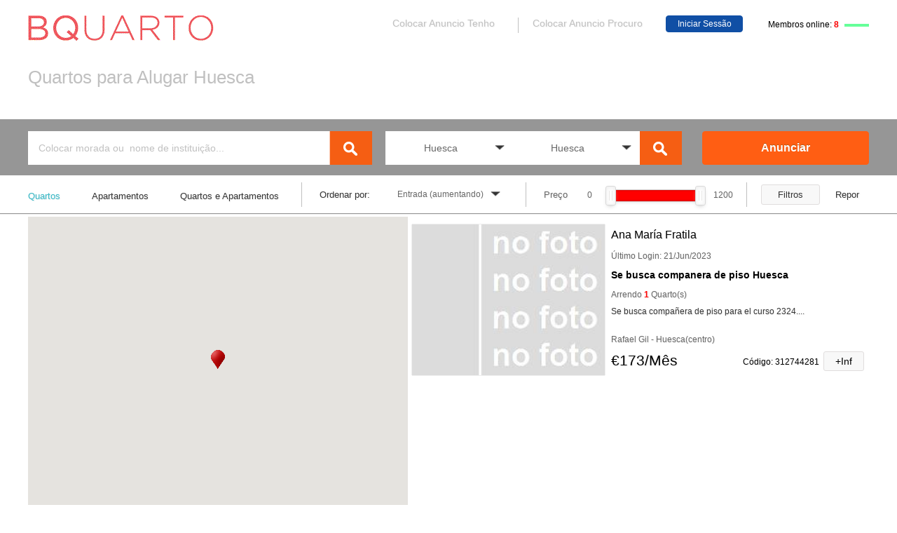

--- FILE ---
content_type: text/html
request_url: https://www.bquarto.es/huesca/pt/tenho-quartos-para-alugar-huesca
body_size: 8848
content:



<!DOCTYPE html>
<html lang="pt">
<head>
<meta charset="utf-8"/>
<!--[if lt IE 9]>
<script src="https://html5shiv.googlecode.com/svn/trunk/html5.js"></script>
<![endif]-->
<title>Quartos para Alugar Huesca - bquarto</title>
<meta name="description" content="Se busca companera de piso Huesca. Quartos para Alugar Huesca. Se busca compañera de piso para el curso 2324.... Huesca, España"/>
<meta name="robots" content="index, follow"/>
<meta name="googlebot" content="index, follow" />
<meta name="keywords" content="" />
<meta name="owner" content="www.bquarto.es <geral@bquarto.es>" />
<link type="text/css" href="jaens/ja_geralt9.css" rel="stylesheet"/>
<link rel="SHORTCUT ICON" href="https://www.bquarto.es/favicon.ico" />
<script>
  (function(i,s,o,g,r,a,m){i['GoogleAnalyticsObject']=r;i[r]=i[r]||function(){
  (i[r].q=i[r].q||[]).push(arguments)},i[r].l=1*new Date();a=s.createElement(o),
  m=s.getElementsByTagName(o)[0];a.async=1;a.src=g;m.parentNode.insertBefore(a,m)
  })(window,document,'script','https://www.google-analytics.com/analytics.js','ga');
  ga('create', 'UA-97377546-1', 'auto');
  ga('send', 'pageview');
</script>
<script src="jaens/yreuq.js"></script>
<meta name="viewport" content="width=1250"/>
<link rel="alternate" hreflang="es" href="https://www.bquarto.es/huesca/"/><link rel="alternate" hreflang="fr" href="https://www.bquarto.es/huesca/fr/"/><link rel="alternate" hreflang="en" href="https://www.bquarto.es/huesca/en/"/></head>
<body>
<div id="b_header_1200">
<a href="https://www.bquarto.es/"><div class="b_header_nome"></div></a>
<div class="por_anu">
<form name="login" method="post" action="https://www.bquarto.es/bb_login/" >
<input type="hidden" name="linga" value="pt" />
<a href="https://www.bquarto.es/bb_registo/?regi=dCZIdWVzY2EmVGVuaG8gR2VyYWwgVG9wbyZwdA==" target="_blank"><div class="b_header_x2">Colocar Anuncio Tenho</div></a>
<a href="https://www.bquarto.es/bb_registo/?regi=cCZIdWVzY2EmVGVuaG8gR2VyYWwgVG9wbyZwdA==" target="_blank"><div class="b_header_x">Colocar Anuncio Procuro</div></a>
<input id="login_textbox_submit" type="submit" value="Iniciar Sessão"/>
</form>
<div class="anu">Membros online: <b class="red">8</b></div>
<div class="online">&nbsp;</div>
</div>

<h1>Quartos para Alugar Huesca</h1> 
</div>
<nav>
<div id="c_pesquisa">
<div id="c_pesquisa_1200">
<input type="text" id="c_header_textbox" placeholder="Colocar morada ou  nome de instituição...">
<input type="submit" id="c_header_textbox_submit" value="">
<div id="c_header_lista"><ul><li onclick="return true"><span>Huesca</span><ul>
               
<li><a href="https://www.bquarto.es/madrid/ ">Madrid</a></li>               
<li><a href="https://www.bquarto.es/barcelona/ ">Barcelona</a></li>               
<li><a href="https://www.bquarto.es/valencia/ ">Valencia</a></li>               
<li><a href="https://www.bquarto.es/alicante/ ">Alicante</a></li>               
<li><a href="https://www.bquarto.es/sevilla/ ">Sevilla</a></li>               
<li><a href="https://www.bquarto.es/malaga/ ">Málaga</a></li>               
<li><a href="https://www.bquarto.es/granada/ ">Granada</a></li>               
<li><a href="https://www.bquarto.es/las_palmas/ ">Palmas</a></li>               
<li><a href="https://www.bquarto.es/alava/ ">Álava</a></li>               
<li><a href="https://www.bquarto.es/albacete/ ">Albacete</a></li>               
<li><a href="https://www.bquarto.es/almeria/ ">Almería</a></li>               
<li><a href="https://www.bquarto.es/asturias/ ">Asturias</a></li>               
<li><a href="https://www.bquarto.es/avila/ ">Avila</a></li>               
<li><a href="https://www.bquarto.es/badajoz/ ">Badajoz</a></li>               
<li><a href="https://www.bquarto.es/baleares/ ">Baleares</a></li>               
<li><a href="https://www.bquarto.es/burgos/ ">Burgos</a></li>               
<li><a href="https://www.bquarto.es/caceres/ ">Cáceres</a></li>               
<li><a href="https://www.bquarto.es/cadiz/ ">Cádiz</a></li>               
<li><a href="https://www.bquarto.es/cantabria/ ">Cantabria</a></li>               
<li><a href="https://www.bquarto.es/castellon/ ">Castellón</a></li>               
<li><a href="https://www.bquarto.es/ceuta/ ">Ceuta</a></li>               
<li><a href="https://www.bquarto.es/ciudad_real/ ">Ciudad Real</a></li>               
<li><a href="https://www.bquarto.es/cordoba/ ">Córdoba</a></li>               
<li><a href="https://www.bquarto.es/coruna/ ">Coruña</a></li>               
<li><a href="https://www.bquarto.es/cuenca/ ">Cuenca</a></li>               
<li><a href="https://www.bquarto.es/girona/ ">Girona</a></li>               
<li><a href="https://www.bquarto.es/guadalajara/ ">Guadalajara</a></li>               
<li><a href="https://www.bquarto.es/guipuzcoa/ ">Guipúzcoa</a></li>               
<li><a href="https://www.bquarto.es/huelva/ ">Huelva</a></li>               
<li><a href="https://www.bquarto.es/huesca/ ">Huesca</a></li>               
<li><a href="https://www.bquarto.es/jaen/ ">Jaén</a></li>               
<li><a href="https://www.bquarto.es/leon/ ">León</a></li>               
<li><a href="https://www.bquarto.es/lleida/ ">Lleida</a></li>               
<li><a href="https://www.bquarto.es/lugo/ ">Lugo</a></li>               
<li><a href="https://www.bquarto.es/melilla/ ">Melilla</a></li>               
<li><a href="https://www.bquarto.es/murcia/ ">Murcia</a></li>               
<li><a href="https://www.bquarto.es/navarra/ ">Navarra</a></li>               
<li><a href="https://www.bquarto.es/ourense/ ">Ourense</a></li>               
<li><a href="https://www.bquarto.es/palencia/ ">Palencia</a></li>               
<li><a href="https://www.bquarto.es/pontevedra/ ">Pontevedra</a></li>               
<li><a href="https://www.bquarto.es/rioja/ ">Rioja</a></li>               
<li><a href="https://www.bquarto.es/salamanca/ ">Salamanca</a></li>               
<li><a href="https://www.bquarto.es/tenerife/ ">Tenerife</a></li>               
<li><a href="https://www.bquarto.es/segovia/ ">Segovia</a></li>               
<li><a href="https://www.bquarto.es/soria/ ">Soria</a></li>               
<li><a href="https://www.bquarto.es/tarragona/ ">Tarragona</a></li>               
<li><a href="https://www.bquarto.es/teruel/ ">Teruel</a></li>               
<li><a href="https://www.bquarto.es/toledo/ ">Toledo</a></li>               
<li><a href="https://www.bquarto.es/valladolid/ ">Valladolid</a></li>               
<li><a href="https://www.bquarto.es/vizcaya/ ">Vizcaya</a></li>               
<li><a href="https://www.bquarto.es/zamora/ ">Zamora</a></li>               
<li><a href="https://www.bquarto.es/zaragoza/ ">Zaragoza</a></li>  
</ul></li><li onclick="return true"><span>Huesca</span><ul>
 <li><a href="https://www.bquarto.es/huesca/pt/arrendo-quartos-huesca ">Huesca</a></li>  </ul></li></ul></div>
<input type="submit" id="c_header_textbox_submit2" value="">
<div class="botao_anunciar"><a href="https://www.bquarto.es/bb_registo/?regi=dCZIdWVzY2EmVGVuaG8gR2VyYWwgQmFycmEmcHQ=" target="_blank">Anunciar</a></div>
</div>
</div>
<div id="c_mapa">
<div id="c_mapa_1200">
<div id="c1_3links">
 
<div class="c_header_frase1"><span class="header_frase_active">Quartos</span></div> 
<div class="c_header_frase2"><a href="https://www.bquarto.es/huesca/pt/tenho-apartamentos-para-alugar-huesca">Apartamentos</a></div>
<div class="c_header_frase3"><a href="https://www.bquarto.es/huesca/pt/quarto-huesca">Quartos e Apartamentos</a></div>
</div>
<div id="c2_ordenacao"><div class="c2a_ordenacao">Ordenar por:</div><div class="c2b_ordenacao">
<ul><li><span class="c20_ordenacao">Entrada (aumentando)</span><ul>
<li class="c21">Entrada (aumentando)</li><li class="c22">Entrada (decrescendo)</li>
<li class="c23">Preço (decrescendo)</li><li class="c24">Preço (aumentando)</li>
</ul></li></ul></div></div>
<script>
// On document ready, initialize noUiSlider.
$(function(){
var Link = $.noUiSlider.Link;
$('#slider').noUiSlider({
start: [0, 1200],step: 10,connect: true,range: {'min': 0, 'max': 1200},
serialization: {lower: [new Link({target: $("#slider_field1")})],		
upper: [new Link({target: $("#slider_field2")})],
format: {decimals: 0,postfix: ''}}});});
</script>
<div id="c3_preco"><div class="c3_preco_nome">Preço</div><input id="slider_field1">
<div id="slider"></div><input id="slider_field2"></div>
<div id="c4_repor">

<div class="c4a_filtros"><div class="online2"></div>Filtros</div>
<a href="https://www.bquarto.es/huesca"><div class="c4a_repor">Repor</div></a>

</div>
</div>
</div>
<div id="c_filtros">
<div id="c_filtros_1200">

<div class="c_filtros_1">
<div id="c_filtros_mascara"></div>
<div id="filtro_quartoindividual">Quarto individual</div>
<div id="filtro_quartoduplo">Quarto duplo</div>
<div id="filtro_quartocasal">Quarto de casal</div>
<div id="filtro_quartomulti">Quarto de multiplo</div>
<div id="filtro_quartowc">Quarto com Wc privado</div>
<div id="filtro_ssenhorio">Sem senhorio(a)</div>

<div id="filtro_femenino">Genero Feminino</div>
<div id="filtro_masculino">Genero Masculino</div>
<div id="filtro_casais">Aceita casais</div>
<div id="filtro_ncasais">Nao aceita casais</div>
<div id="filtro_fumadores">Aceita Fumadores</div>
<div id="filtro_nfumadores">Nao Aceita Fumadores</div>

<div id="filtro_texto">Numero minimo de quartos na mesma casa :</div>
<div id="filtro_2quarto">2 Quartos</div>
<div id="filtro_3quarto">3 Quartos</div>
<div id="filtro_4quarto">4 Quartos</div>
<div id="filtro_5quarto">5 Quartos</div>

<div id="filtro_estudantes">So estudantes</div>
<div id="filtro_profissionais">So profissionais</div>
<div id="filtro_animais">Aceita animais</div>
<div id="filtro_nanimais">Nao aceita animais</div>
<div id="filtro_acessocozinha">Acesso a Cozinha</div>
<div id="filtro_gastosinc">Gastos incluidos</div> 

<div id="filtro_cozinhaequip">Cozinha equipada</div> 
<div id="filtro_ncozinhaequip">Cozinha nao equipada</div> 
<div id="filtro_wifi">Internet Wifi</div> 
<div id="filtro_parking">parking gratuito</div> 
<div id="filtro_apartmobi">Apart. mobilado</div> 
<div id="filtro_apartnmobi">Apart. nao mobilado</div> 

<div id="filtro_t0">Apartamento T0</div>
<div id="filtro_t1">Apartamento T1</div>
<div id="filtro_t2">Apartamento T2</div>
<div id="filtro_t3">Apartamento T3</div>
<div id="filtro_t4">Apartamento T4</div>
<div id="filtro_t5">Apartamento T5</div>
</div>

<div class="c_filtros_2">
<div id="filtro_aplicar">Ver Anuncios</div>
<div id="filtro_apagar">Apagar Filtros</div>
<div id="filtro_selon">Ver Selecionados</div>
<div id="filtro_selof">Ver Selecionados</div>
<div id="filtro_texto2">
<div class="filtro_texto2-1">Numero de Anuncios:</div>
<div id="filtro_texto3"></div><div id="filtro_loading"><img src="jaens/loader3.gif"></div>
</div>
</div>

</div>
</div>
</nav>
<div id="mapafix">
<div id="c_mapafix_1200">
<div id="mapa"></div>
<div id="google_adsense">
<script async src="//pagead2.googlesyndication.com/pagead/js/adsbygoogle.js"></script>
<!-- Geral Tenho Banner -->
<ins class="adsbygoogle"
     style="display:inline-block;width:468px;height:60px"
     data-ad-client="ca-pub-2672983625488500"
     data-ad-slot="1212349531"></ins>
<script>
(adsbygoogle = window.adsbygoogle || []).push({});
</script>
</div>
<div id="fecha_map">[Fechar Mapa]</div>
</div>
</div>
<div id="d_resultado">
<div class="d_separa_min"></div>
 
     
<div id="d_resultado_0">

<!-- Bookmark -->
<div class="anucio_bookmark">
<a href="https://www.bquarto.es/bb_registo/?regi=cCZIdWVzY2EmVGVuaG8gR2VyYWwgU2VsZXRvciZwdA==" target="_blank" class="bookmark_button" ></a>
</div>

<!-- Anuncio -->
<div id="d_anuncio_0"><div id="nome_0" >Ana María Fratila</div><div id="titulo_0" > <h2>Se busca companera de piso Huesca</h2></div><div id="titulo2_0"> <h3>Arrendo <b class="texto_rb">1 </b>Quarto(s)</h3></div><div id="telult_0">	
<div id="ulog_0"> 
Último Login: 21/Jun/2023</div></div> <div id="renda_0">&#8364;173/Mês</div>
<div id="gastos_0"></div>
<div id="codigo_0">Código: 312744281</div><div id="zona_0">Rafael Gil - Huesca(centro)</div><div id="infor_0"><a href="https://www.bquarto.es/huesca/se-busca-companera-de-piso-huesca?k=312744281" target="_blank">+Inf</a></div><div id="descri_0">Se busca compañera de piso para el curso 2324....</div><div id="foto_0">
<script type="text/javascript">
<!--
$(document).ready(function () {$('#slideshow_0').rsfSlideshow({autostart: false,  controls: {
previousSlide: {auto: $('#slideshow_0 .slides li').length > 1},nextSlide: {auto: $('#slideshow_0 .slides li').length > 1}}});});
-->
</script>
<div id="slideshow_0" class="rs-slideshow">
 <div class="slide-container"><img src="https://www.bquarto.es/fotos/sfoto.JPG" alt="Se busca companera de piso Huesca" /></div>
 <ol class="slides">
  <li><a href="https://www.bquarto.es/fotos/sfoto.JPG" data-link-to=""></a></li>       </ol></div></div></div></div>
<div class="d_separa0">

</div>
 
     
<div id="d_resultado_1">

<!-- Bookmark -->
<div class="anucio_bookmark">
<a href="https://www.bquarto.es/bb_registo/?regi=cCZIdWVzY2EmVGVuaG8gR2VyYWwgU2VsZXRvciZwdA==" target="_blank" class="bookmark_button" ></a>
</div>

<!-- Anuncio -->
<div id="d_anuncio_1"><div id="nome_1" >Ana María Fratila</div><div id="titulo_1" > <h2>Se busca companera de piso Huesca</h2></div><div id="titulo2_1"> <h3>Arrendo <b class="texto_rb">1 </b>Quarto(s)</h3></div><div id="telult_1">	
<div id="ulog_1"> 
Último Login: 21/Jun/2023</div></div> <div id="renda_1">&#8364;173/Mês</div>
<div id="gastos_1"></div>
<div id="codigo_1">Código: 312744281</div><div id="zona_1">Rafael Gil - Huesca(centro)</div><div id="infor_1"><a href="https://www.bquarto.es/huesca/se-busca-companera-de-piso-huesca?k=312744281" target="_blank">+Inf</a></div><div id="descri_1">Se busca compañera de piso para el curso 2324....</div><div id="foto_1">
<script type="text/javascript">
<!--
$(document).ready(function () {$('#slideshow_1').rsfSlideshow({autostart: false,  controls: {
previousSlide: {auto: $('#slideshow_1 .slides li').length > 1},nextSlide: {auto: $('#slideshow_1 .slides li').length > 1}}});});
-->
</script>
<div id="slideshow_1" class="rs-slideshow">
 <div class="slide-container"><img src="https://www.bquarto.es/fotos/sfoto.JPG" alt="Se busca companera de piso Huesca" /></div>
 <ol class="slides">
  <li><a href="https://www.bquarto.es/fotos/sfoto.JPG" data-link-to=""></a></li>       </ol></div></div></div></div>
<div class="d_separa1">

</div>
 
     
<div id="d_resultado_2">

<!-- Bookmark -->
<div class="anucio_bookmark">
<a href="https://www.bquarto.es/bb_registo/?regi=cCZIdWVzY2EmVGVuaG8gR2VyYWwgU2VsZXRvciZwdA==" target="_blank" class="bookmark_button" ></a>
</div>

<!-- Anuncio -->
<div id="d_anuncio_2"><div id="nome_2" >Ana María Fratila</div><div id="titulo_2" > <h2>Se busca companera de piso Huesca</h2></div><div id="titulo2_2"> <h3>Arrendo <b class="texto_rb">1 </b>Quarto(s)</h3></div><div id="telult_2">	
<div id="ulog_2"> 
Último Login: 21/Jun/2023</div></div> <div id="renda_2">&#8364;173/Mês</div>
<div id="gastos_2"></div>
<div id="codigo_2">Código: 312744281</div><div id="zona_2">Rafael Gil - Huesca(centro)</div><div id="infor_2"><a href="https://www.bquarto.es/huesca/se-busca-companera-de-piso-huesca?k=312744281" target="_blank">+Inf</a></div><div id="descri_2">Se busca compañera de piso para el curso 2324....</div><div id="foto_2">
<script type="text/javascript">
<!--
$(document).ready(function () {$('#slideshow_2').rsfSlideshow({autostart: false,  controls: {
previousSlide: {auto: $('#slideshow_2 .slides li').length > 1},nextSlide: {auto: $('#slideshow_2 .slides li').length > 1}}});});
-->
</script>
<div id="slideshow_2" class="rs-slideshow">
 <div class="slide-container"><img src="https://www.bquarto.es/fotos/sfoto.JPG" alt="Se busca companera de piso Huesca" /></div>
 <ol class="slides">
  <li><a href="https://www.bquarto.es/fotos/sfoto.JPG" data-link-to=""></a></li>       </ol></div></div></div></div>
<div class="d_separa2">

</div>
 
     
<div id="d_resultado_3">

<!-- Bookmark -->
<div class="anucio_bookmark">
<a href="https://www.bquarto.es/bb_registo/?regi=cCZIdWVzY2EmVGVuaG8gR2VyYWwgU2VsZXRvciZwdA==" target="_blank" class="bookmark_button" ></a>
</div>

<!-- Anuncio -->
<div id="d_anuncio_3"><div id="nome_3" >Ana María Fratila</div><div id="titulo_3" > <h2>Se busca companera de piso Huesca</h2></div><div id="titulo2_3"> <h3>Arrendo <b class="texto_rb">1 </b>Quarto(s)</h3></div><div id="telult_3">	
<div id="ulog_3"> 
Último Login: 21/Jun/2023</div></div> <div id="renda_3">&#8364;173/Mês</div>
<div id="gastos_3"></div>
<div id="codigo_3">Código: 312744281</div><div id="zona_3">Rafael Gil - Huesca(centro)</div><div id="infor_3"><a href="https://www.bquarto.es/huesca/se-busca-companera-de-piso-huesca?k=312744281" target="_blank">+Inf</a></div><div id="descri_3">Se busca compañera de piso para el curso 2324....</div><div id="foto_3">
<script type="text/javascript">
<!--
$(document).ready(function () {$('#slideshow_3').rsfSlideshow({autostart: false,  controls: {
previousSlide: {auto: $('#slideshow_3 .slides li').length > 1},nextSlide: {auto: $('#slideshow_3 .slides li').length > 1}}});});
-->
</script>
<div id="slideshow_3" class="rs-slideshow">
 <div class="slide-container"><img src="https://www.bquarto.es/fotos/sfoto.JPG" alt="Se busca companera de piso Huesca" /></div>
 <ol class="slides">
  <li><a href="https://www.bquarto.es/fotos/sfoto.JPG" data-link-to=""></a></li>       </ol></div></div></div></div>
<div class="d_separa3">

</div>
 
     
<div id="d_resultado_4">

<!-- Bookmark -->
<div class="anucio_bookmark">
<a href="https://www.bquarto.es/bb_registo/?regi=cCZIdWVzY2EmVGVuaG8gR2VyYWwgU2VsZXRvciZwdA==" target="_blank" class="bookmark_button" ></a>
</div>

<!-- Anuncio -->
<div id="d_anuncio_4"><div id="nome_4" >Ana María Fratila</div><div id="titulo_4" > <h2>Se busca companera de piso Huesca</h2></div><div id="titulo2_4"> <h3>Arrendo <b class="texto_rb">1 </b>Quarto(s)</h3></div><div id="telult_4">	
<div id="ulog_4"> 
Último Login: 21/Jun/2023</div></div> <div id="renda_4">&#8364;173/Mês</div>
<div id="gastos_4"></div>
<div id="codigo_4">Código: 312744281</div><div id="zona_4">Rafael Gil - Huesca(centro)</div><div id="infor_4"><a href="https://www.bquarto.es/huesca/se-busca-companera-de-piso-huesca?k=312744281" target="_blank">+Inf</a></div><div id="descri_4">Se busca compañera de piso para el curso 2324....</div><div id="foto_4">
<script type="text/javascript">
<!--
$(document).ready(function () {$('#slideshow_4').rsfSlideshow({autostart: false,  controls: {
previousSlide: {auto: $('#slideshow_4 .slides li').length > 1},nextSlide: {auto: $('#slideshow_4 .slides li').length > 1}}});});
-->
</script>
<div id="slideshow_4" class="rs-slideshow">
 <div class="slide-container"><img src="https://www.bquarto.es/fotos/sfoto.JPG" alt="Se busca companera de piso Huesca" /></div>
 <ol class="slides">
  <li><a href="https://www.bquarto.es/fotos/sfoto.JPG" data-link-to=""></a></li>       </ol></div></div></div></div>
<div class="d_separa4">

</div>
 
     
<div id="d_resultado_5">

<!-- Bookmark -->
<div class="anucio_bookmark">
<a href="https://www.bquarto.es/bb_registo/?regi=cCZIdWVzY2EmVGVuaG8gR2VyYWwgU2VsZXRvciZwdA==" target="_blank" class="bookmark_button" ></a>
</div>

<!-- Anuncio -->
<div id="d_anuncio_5"><div id="nome_5" >Ana María Fratila</div><div id="titulo_5" > <h2>Se busca companera de piso Huesca</h2></div><div id="titulo2_5"> <h3>Arrendo <b class="texto_rb">1 </b>Quarto(s)</h3></div><div id="telult_5">	
<div id="ulog_5"> 
Último Login: 21/Jun/2023</div></div> <div id="renda_5">&#8364;173/Mês</div>
<div id="gastos_5"></div>
<div id="codigo_5">Código: 312744281</div><div id="zona_5">Rafael Gil - Huesca(centro)</div><div id="infor_5"><a href="https://www.bquarto.es/huesca/se-busca-companera-de-piso-huesca?k=312744281" target="_blank">+Inf</a></div><div id="descri_5">Se busca compañera de piso para el curso 2324....</div><div id="foto_5">
<script type="text/javascript">
<!--
$(document).ready(function () {$('#slideshow_5').rsfSlideshow({autostart: false,  controls: {
previousSlide: {auto: $('#slideshow_5 .slides li').length > 1},nextSlide: {auto: $('#slideshow_5 .slides li').length > 1}}});});
-->
</script>
<div id="slideshow_5" class="rs-slideshow">
 <div class="slide-container"><img src="https://www.bquarto.es/fotos/sfoto.JPG" alt="Se busca companera de piso Huesca" /></div>
 <ol class="slides">
  <li><a href="https://www.bquarto.es/fotos/sfoto.JPG" data-link-to=""></a></li>       </ol></div></div></div></div>
<div class="d_separa5">

</div>
 
     
<div id="d_resultado_6">

<!-- Bookmark -->
<div class="anucio_bookmark">
<a href="https://www.bquarto.es/bb_registo/?regi=cCZIdWVzY2EmVGVuaG8gR2VyYWwgU2VsZXRvciZwdA==" target="_blank" class="bookmark_button" ></a>
</div>

<!-- Anuncio -->
<div id="d_anuncio_6"><div id="nome_6" >Ana María Fratila</div><div id="titulo_6" > <h2>Se busca companera de piso Huesca</h2></div><div id="titulo2_6"> <h3>Arrendo <b class="texto_rb">1 </b>Quarto(s)</h3></div><div id="telult_6">	
<div id="ulog_6"> 
Último Login: 21/Jun/2023</div></div> <div id="renda_6">&#8364;173/Mês</div>
<div id="gastos_6"></div>
<div id="codigo_6">Código: 312744281</div><div id="zona_6">Rafael Gil - Huesca(centro)</div><div id="infor_6"><a href="https://www.bquarto.es/huesca/se-busca-companera-de-piso-huesca?k=312744281" target="_blank">+Inf</a></div><div id="descri_6">Se busca compañera de piso para el curso 2324....</div><div id="foto_6">
<script type="text/javascript">
<!--
$(document).ready(function () {$('#slideshow_6').rsfSlideshow({autostart: false,  controls: {
previousSlide: {auto: $('#slideshow_6 .slides li').length > 1},nextSlide: {auto: $('#slideshow_6 .slides li').length > 1}}});});
-->
</script>
<div id="slideshow_6" class="rs-slideshow">
 <div class="slide-container"><img src="https://www.bquarto.es/fotos/sfoto.JPG" alt="Se busca companera de piso Huesca" /></div>
 <ol class="slides">
  <li><a href="https://www.bquarto.es/fotos/sfoto.JPG" data-link-to=""></a></li>       </ol></div></div></div></div>
<div class="d_separa6">

</div>
 
     
<div id="d_resultado_7">

<!-- Bookmark -->
<div class="anucio_bookmark">
<a href="https://www.bquarto.es/bb_registo/?regi=cCZIdWVzY2EmVGVuaG8gR2VyYWwgU2VsZXRvciZwdA==" target="_blank" class="bookmark_button" ></a>
</div>

<!-- Anuncio -->
<div id="d_anuncio_7"><div id="nome_7" >Ana María Fratila</div><div id="titulo_7" > <h2>Se busca companera de piso Huesca</h2></div><div id="titulo2_7"> <h3>Arrendo <b class="texto_rb">1 </b>Quarto(s)</h3></div><div id="telult_7">	
<div id="ulog_7"> 
Último Login: 21/Jun/2023</div></div> <div id="renda_7">&#8364;173/Mês</div>
<div id="gastos_7"></div>
<div id="codigo_7">Código: 312744281</div><div id="zona_7">Rafael Gil - Huesca(centro)</div><div id="infor_7"><a href="https://www.bquarto.es/huesca/se-busca-companera-de-piso-huesca?k=312744281" target="_blank">+Inf</a></div><div id="descri_7">Se busca compañera de piso para el curso 2324....</div><div id="foto_7">
<script type="text/javascript">
<!--
$(document).ready(function () {$('#slideshow_7').rsfSlideshow({autostart: false,  controls: {
previousSlide: {auto: $('#slideshow_7 .slides li').length > 1},nextSlide: {auto: $('#slideshow_7 .slides li').length > 1}}});});
-->
</script>
<div id="slideshow_7" class="rs-slideshow">
 <div class="slide-container"><img src="https://www.bquarto.es/fotos/sfoto.JPG" alt="Se busca companera de piso Huesca" /></div>
 <ol class="slides">
  <li><a href="https://www.bquarto.es/fotos/sfoto.JPG" data-link-to=""></a></li>       </ol></div></div></div></div>
<div class="d_separa7">

</div>
 
     
<div id="d_resultado_8">

<!-- Bookmark -->
<div class="anucio_bookmark">
<a href="https://www.bquarto.es/bb_registo/?regi=cCZIdWVzY2EmVGVuaG8gR2VyYWwgU2VsZXRvciZwdA==" target="_blank" class="bookmark_button" ></a>
</div>

<!-- Anuncio -->
<div id="d_anuncio_8"><div id="nome_8" >Ana María Fratila</div><div id="titulo_8" > <h2>Se busca companera de piso Huesca</h2></div><div id="titulo2_8"> <h3>Arrendo <b class="texto_rb">1 </b>Quarto(s)</h3></div><div id="telult_8">	
<div id="ulog_8"> 
Último Login: 21/Jun/2023</div></div> <div id="renda_8">&#8364;173/Mês</div>
<div id="gastos_8"></div>
<div id="codigo_8">Código: 312744281</div><div id="zona_8">Rafael Gil - Huesca(centro)</div><div id="infor_8"><a href="https://www.bquarto.es/huesca/se-busca-companera-de-piso-huesca?k=312744281" target="_blank">+Inf</a></div><div id="descri_8">Se busca compañera de piso para el curso 2324....</div><div id="foto_8">
<script type="text/javascript">
<!--
$(document).ready(function () {$('#slideshow_8').rsfSlideshow({autostart: false,  controls: {
previousSlide: {auto: $('#slideshow_8 .slides li').length > 1},nextSlide: {auto: $('#slideshow_8 .slides li').length > 1}}});});
-->
</script>
<div id="slideshow_8" class="rs-slideshow">
 <div class="slide-container"><img src="https://www.bquarto.es/fotos/sfoto.JPG" alt="Se busca companera de piso Huesca" /></div>
 <ol class="slides">
  <li><a href="https://www.bquarto.es/fotos/sfoto.JPG" data-link-to=""></a></li>       </ol></div></div></div></div>
<div class="d_separa8">

</div>
 
     
<div id="d_resultado_9">

<!-- Bookmark -->
<div class="anucio_bookmark">
<a href="https://www.bquarto.es/bb_registo/?regi=cCZIdWVzY2EmVGVuaG8gR2VyYWwgU2VsZXRvciZwdA==" target="_blank" class="bookmark_button" ></a>
</div>

<!-- Anuncio -->
<div id="d_anuncio_9"><div id="nome_9" >Ana María Fratila</div><div id="titulo_9" > <h2>Se busca companera de piso Huesca</h2></div><div id="titulo2_9"> <h3>Arrendo <b class="texto_rb">1 </b>Quarto(s)</h3></div><div id="telult_9">	
<div id="ulog_9"> 
Último Login: 21/Jun/2023</div></div> <div id="renda_9">&#8364;173/Mês</div>
<div id="gastos_9"></div>
<div id="codigo_9">Código: 312744281</div><div id="zona_9">Rafael Gil - Huesca(centro)</div><div id="infor_9"><a href="https://www.bquarto.es/huesca/se-busca-companera-de-piso-huesca?k=312744281" target="_blank">+Inf</a></div><div id="descri_9">Se busca compañera de piso para el curso 2324....</div><div id="foto_9">
<script type="text/javascript">
<!--
$(document).ready(function () {$('#slideshow_9').rsfSlideshow({autostart: false,  controls: {
previousSlide: {auto: $('#slideshow_9 .slides li').length > 1},nextSlide: {auto: $('#slideshow_9 .slides li').length > 1}}});});
-->
</script>
<div id="slideshow_9" class="rs-slideshow">
 <div class="slide-container"><img src="https://www.bquarto.es/fotos/sfoto.JPG" alt="Se busca companera de piso Huesca" /></div>
 <ol class="slides">
  <li><a href="https://www.bquarto.es/fotos/sfoto.JPG" data-link-to=""></a></li>       </ol></div></div></div></div>
<div class="d_separa9">

</div>
 
     
<div id="d_resultado_10">

<!-- Bookmark -->
<div class="anucio_bookmark">
<a href="https://www.bquarto.es/bb_registo/?regi=cCZIdWVzY2EmVGVuaG8gR2VyYWwgU2VsZXRvciZwdA==" target="_blank" class="bookmark_button" ></a>
</div>

<!-- Anuncio -->
<div id="d_anuncio_10"><div id="nome_10" >Ana María Fratila</div><div id="titulo_10" > <h2>Se busca companera de piso Huesca</h2></div><div id="titulo2_10"> <h3>Arrendo <b class="texto_rb">1 </b>Quarto(s)</h3></div><div id="telult_10">	
<div id="ulog_10"> 
Último Login: 21/Jun/2023</div></div> <div id="renda_10">&#8364;173/Mês</div>
<div id="gastos_10"></div>
<div id="codigo_10">Código: 312744281</div><div id="zona_10">Rafael Gil - Huesca(centro)</div><div id="infor_10"><a href="https://www.bquarto.es/huesca/se-busca-companera-de-piso-huesca?k=312744281" target="_blank">+Inf</a></div><div id="descri_10">Se busca compañera de piso para el curso 2324....</div><div id="foto_10">
<script type="text/javascript">
<!--
$(document).ready(function () {$('#slideshow_10').rsfSlideshow({autostart: false,  controls: {
previousSlide: {auto: $('#slideshow_10 .slides li').length > 1},nextSlide: {auto: $('#slideshow_10 .slides li').length > 1}}});});
-->
</script>
<div id="slideshow_10" class="rs-slideshow">
 <div class="slide-container"><img src="https://www.bquarto.es/fotos/sfoto.JPG" alt="Se busca companera de piso Huesca" /></div>
 <ol class="slides">
  <li><a href="https://www.bquarto.es/fotos/sfoto.JPG" data-link-to=""></a></li>       </ol></div></div></div></div>
<div class="d_separa10">

</div>
 
     
<div id="d_resultado_11">

<!-- Bookmark -->
<div class="anucio_bookmark">
<a href="https://www.bquarto.es/bb_registo/?regi=cCZIdWVzY2EmVGVuaG8gR2VyYWwgU2VsZXRvciZwdA==" target="_blank" class="bookmark_button" ></a>
</div>

<!-- Anuncio -->
<div id="d_anuncio_11"><div id="nome_11" >Ana María Fratila</div><div id="titulo_11" > <h2>Se busca companera de piso Huesca</h2></div><div id="titulo2_11"> <h3>Arrendo <b class="texto_rb">1 </b>Quarto(s)</h3></div><div id="telult_11">	
<div id="ulog_11"> 
Último Login: 21/Jun/2023</div></div> <div id="renda_11">&#8364;173/Mês</div>
<div id="gastos_11"></div>
<div id="codigo_11">Código: 312744281</div><div id="zona_11">Rafael Gil - Huesca(centro)</div><div id="infor_11"><a href="https://www.bquarto.es/huesca/se-busca-companera-de-piso-huesca?k=312744281" target="_blank">+Inf</a></div><div id="descri_11">Se busca compañera de piso para el curso 2324....</div><div id="foto_11">
<script type="text/javascript">
<!--
$(document).ready(function () {$('#slideshow_11').rsfSlideshow({autostart: false,  controls: {
previousSlide: {auto: $('#slideshow_11 .slides li').length > 1},nextSlide: {auto: $('#slideshow_11 .slides li').length > 1}}});});
-->
</script>
<div id="slideshow_11" class="rs-slideshow">
 <div class="slide-container"><img src="https://www.bquarto.es/fotos/sfoto.JPG" alt="Se busca companera de piso Huesca" /></div>
 <ol class="slides">
  <li><a href="https://www.bquarto.es/fotos/sfoto.JPG" data-link-to=""></a></li>       </ol></div></div></div></div>
<div class="d_separa11">

</div>
 
     
<div id="d_resultado_12">

<!-- Bookmark -->
<div class="anucio_bookmark">
<a href="https://www.bquarto.es/bb_registo/?regi=cCZIdWVzY2EmVGVuaG8gR2VyYWwgU2VsZXRvciZwdA==" target="_blank" class="bookmark_button" ></a>
</div>

<!-- Anuncio -->
<div id="d_anuncio_12"><div id="nome_12" >Ana María Fratila</div><div id="titulo_12" > <h2>Se busca companera de piso Huesca</h2></div><div id="titulo2_12"> <h3>Arrendo <b class="texto_rb">1 </b>Quarto(s)</h3></div><div id="telult_12">	
<div id="ulog_12"> 
Último Login: 21/Jun/2023</div></div> <div id="renda_12">&#8364;173/Mês</div>
<div id="gastos_12"></div>
<div id="codigo_12">Código: 312744281</div><div id="zona_12">Rafael Gil - Huesca(centro)</div><div id="infor_12"><a href="https://www.bquarto.es/huesca/se-busca-companera-de-piso-huesca?k=312744281" target="_blank">+Inf</a></div><div id="descri_12">Se busca compañera de piso para el curso 2324....</div><div id="foto_12">
<script type="text/javascript">
<!--
$(document).ready(function () {$('#slideshow_12').rsfSlideshow({autostart: false,  controls: {
previousSlide: {auto: $('#slideshow_12 .slides li').length > 1},nextSlide: {auto: $('#slideshow_12 .slides li').length > 1}}});});
-->
</script>
<div id="slideshow_12" class="rs-slideshow">
 <div class="slide-container"><img src="https://www.bquarto.es/fotos/sfoto.JPG" alt="Se busca companera de piso Huesca" /></div>
 <ol class="slides">
  <li><a href="https://www.bquarto.es/fotos/sfoto.JPG" data-link-to=""></a></li>       </ol></div></div></div></div>
<div class="d_separa12">

</div>
 
     
<div id="d_resultado_13">

<!-- Bookmark -->
<div class="anucio_bookmark">
<a href="https://www.bquarto.es/bb_registo/?regi=cCZIdWVzY2EmVGVuaG8gR2VyYWwgU2VsZXRvciZwdA==" target="_blank" class="bookmark_button" ></a>
</div>

<!-- Anuncio -->
<div id="d_anuncio_13"><div id="nome_13" >Ana María Fratila</div><div id="titulo_13" > <h2>Se busca companera de piso Huesca</h2></div><div id="titulo2_13"> <h3>Arrendo <b class="texto_rb">1 </b>Quarto(s)</h3></div><div id="telult_13">	
<div id="ulog_13"> 
Último Login: 21/Jun/2023</div></div> <div id="renda_13">&#8364;173/Mês</div>
<div id="gastos_13"></div>
<div id="codigo_13">Código: 312744281</div><div id="zona_13">Rafael Gil - Huesca(centro)</div><div id="infor_13"><a href="https://www.bquarto.es/huesca/se-busca-companera-de-piso-huesca?k=312744281" target="_blank">+Inf</a></div><div id="descri_13">Se busca compañera de piso para el curso 2324....</div><div id="foto_13">
<script type="text/javascript">
<!--
$(document).ready(function () {$('#slideshow_13').rsfSlideshow({autostart: false,  controls: {
previousSlide: {auto: $('#slideshow_13 .slides li').length > 1},nextSlide: {auto: $('#slideshow_13 .slides li').length > 1}}});});
-->
</script>
<div id="slideshow_13" class="rs-slideshow">
 <div class="slide-container"><img src="https://www.bquarto.es/fotos/sfoto.JPG" alt="Se busca companera de piso Huesca" /></div>
 <ol class="slides">
  <li><a href="https://www.bquarto.es/fotos/sfoto.JPG" data-link-to=""></a></li>       </ol></div></div></div></div>
<div class="d_separa13">

</div>
 
     
<div id="d_resultado_14">

<!-- Bookmark -->
<div class="anucio_bookmark">
<a href="https://www.bquarto.es/bb_registo/?regi=cCZIdWVzY2EmVGVuaG8gR2VyYWwgU2VsZXRvciZwdA==" target="_blank" class="bookmark_button" ></a>
</div>

<!-- Anuncio -->
<div id="d_anuncio_14"><div id="nome_14" >Ana María Fratila</div><div id="titulo_14" > <h2>Se busca companera de piso Huesca</h2></div><div id="titulo2_14"> <h3>Arrendo <b class="texto_rb">1 </b>Quarto(s)</h3></div><div id="telult_14">	
<div id="ulog_14"> 
Último Login: 21/Jun/2023</div></div> <div id="renda_14">&#8364;173/Mês</div>
<div id="gastos_14"></div>
<div id="codigo_14">Código: 312744281</div><div id="zona_14">Rafael Gil - Huesca(centro)</div><div id="infor_14"><a href="https://www.bquarto.es/huesca/se-busca-companera-de-piso-huesca?k=312744281" target="_blank">+Inf</a></div><div id="descri_14">Se busca compañera de piso para el curso 2324....</div><div id="foto_14">
<script type="text/javascript">
<!--
$(document).ready(function () {$('#slideshow_14').rsfSlideshow({autostart: false,  controls: {
previousSlide: {auto: $('#slideshow_14 .slides li').length > 1},nextSlide: {auto: $('#slideshow_14 .slides li').length > 1}}});});
-->
</script>
<div id="slideshow_14" class="rs-slideshow">
 <div class="slide-container"><img src="https://www.bquarto.es/fotos/sfoto.JPG" alt="Se busca companera de piso Huesca" /></div>
 <ol class="slides">
  <li><a href="https://www.bquarto.es/fotos/sfoto.JPG" data-link-to=""></a></li>       </ol></div></div></div></div>
<div class="d_separa14">

</div>
 
     
<div id="d_resultado_15">

<!-- Bookmark -->
<div class="anucio_bookmark">
<a href="https://www.bquarto.es/bb_registo/?regi=cCZIdWVzY2EmVGVuaG8gR2VyYWwgU2VsZXRvciZwdA==" target="_blank" class="bookmark_button" ></a>
</div>

<!-- Anuncio -->
<div id="d_anuncio_15"><div id="nome_15" >Ana María Fratila</div><div id="titulo_15" > <h2>Se busca companera de piso Huesca</h2></div><div id="titulo2_15"> <h3>Arrendo <b class="texto_rb">1 </b>Quarto(s)</h3></div><div id="telult_15">	
<div id="ulog_15"> 
Último Login: 21/Jun/2023</div></div> <div id="renda_15">&#8364;173/Mês</div>
<div id="gastos_15"></div>
<div id="codigo_15">Código: 312744281</div><div id="zona_15">Rafael Gil - Huesca(centro)</div><div id="infor_15"><a href="https://www.bquarto.es/huesca/se-busca-companera-de-piso-huesca?k=312744281" target="_blank">+Inf</a></div><div id="descri_15">Se busca compañera de piso para el curso 2324....</div><div id="foto_15">
<script type="text/javascript">
<!--
$(document).ready(function () {$('#slideshow_15').rsfSlideshow({autostart: false,  controls: {
previousSlide: {auto: $('#slideshow_15 .slides li').length > 1},nextSlide: {auto: $('#slideshow_15 .slides li').length > 1}}});});
-->
</script>
<div id="slideshow_15" class="rs-slideshow">
 <div class="slide-container"><img src="https://www.bquarto.es/fotos/sfoto.JPG" alt="Se busca companera de piso Huesca" /></div>
 <ol class="slides">
  <li><a href="https://www.bquarto.es/fotos/sfoto.JPG" data-link-to=""></a></li>       </ol></div></div></div></div>
<div class="d_separa15">

</div>
 
     
<div id="d_resultado_16">

<!-- Bookmark -->
<div class="anucio_bookmark">
<a href="https://www.bquarto.es/bb_registo/?regi=cCZIdWVzY2EmVGVuaG8gR2VyYWwgU2VsZXRvciZwdA==" target="_blank" class="bookmark_button" ></a>
</div>

<!-- Anuncio -->
<div id="d_anuncio_16"><div id="nome_16" >Ana María Fratila</div><div id="titulo_16" > <h2>Se busca companera de piso Huesca</h2></div><div id="titulo2_16"> <h3>Arrendo <b class="texto_rb">1 </b>Quarto(s)</h3></div><div id="telult_16">	
<div id="ulog_16"> 
Último Login: 21/Jun/2023</div></div> <div id="renda_16">&#8364;173/Mês</div>
<div id="gastos_16"></div>
<div id="codigo_16">Código: 312744281</div><div id="zona_16">Rafael Gil - Huesca(centro)</div><div id="infor_16"><a href="https://www.bquarto.es/huesca/se-busca-companera-de-piso-huesca?k=312744281" target="_blank">+Inf</a></div><div id="descri_16">Se busca compañera de piso para el curso 2324....</div><div id="foto_16">
<script type="text/javascript">
<!--
$(document).ready(function () {$('#slideshow_16').rsfSlideshow({autostart: false,  controls: {
previousSlide: {auto: $('#slideshow_16 .slides li').length > 1},nextSlide: {auto: $('#slideshow_16 .slides li').length > 1}}});});
-->
</script>
<div id="slideshow_16" class="rs-slideshow">
 <div class="slide-container"><img src="https://www.bquarto.es/fotos/sfoto.JPG" alt="Se busca companera de piso Huesca" /></div>
 <ol class="slides">
  <li><a href="https://www.bquarto.es/fotos/sfoto.JPG" data-link-to=""></a></li>       </ol></div></div></div></div>
<div class="d_separa16">

</div>
<div id="d_resultado_17">
<div id="d_anuncio_17">
<div id="titulo_17" > <h2>Sem Anuncios.</h2></div>
</div></div>
<div class="d_separa17">

</div>
      
<div id="d_resultado_seg">
</div>
  
<div id="d_resultado_seg"><div id="d_anuncia">
<div class="botau_anunciar"><a href="https://www.bquarto.es/bb_registo/?regi=dCZIdWVzY2EmVGVuaG8gR2VyYWwgRnVuZG8mcHQ=" target="_blank">


Anunciar (Registo Grátis)

</a></div>
</div></div>
<div class="d_separa0">

</div>
</div>
<div class="d_separa00"></div>
<div id="kambi_mini"><div id="kmini"><div id="mini">
<div class="kambi_a2"><span>Anterior x10</span></div><div class="kambi_a1"><span>Anterior x5</span></div>
<div class="kambi_m1">1</div><div class="kambiv_m1">1</div><div class="kambi_m2">2</div><div class="kambiv_m2">2</div>
<div class="kambi_m3">3</div><div class="kambiv_m3">3</div><div class="kambi_m4">4</div><div class="kambiv_m4">4</div>
<div class="kambi_m5">5</div><div class="kambiv_m5">5</div><div class="kambi_d1"><span>x5 Seguinte</span></div>
<div class="kambi_d2"><span>x10 Seguinte</span></div></div></div></div>
<script type="text/javascript">
<!-- 
jQuery(document).ready(function(){
$('.kambi_a2').hide();$('.kambi_a1').hide();$('.kambi_m1').hide();$('.kambiv_m2').hide();$('.kambiv_m3').hide();$('.kambiv_m4').hide();$('.kambiv_m5').hide();
 $('#kambi_mini').show();$('.kambiv_m1').show();  $('.kambi_m2').hide(); $('.kambi_m3').hide(); $('.kambi_m4').hide(); $('.kambi_m5').hide(); $('.kambi_d1').hide(); $('.kambi_d2').hide();});
-->
</script>
<div class="kambio_ext">
</div>
<div class="fundus"><div class="fundoB"><li><a href="https://www.bquarto.es/huesca/pt/tenho-quartos-para-alugar-huesca" class="ling_b">Tenho Quartos e Apartamentos</a></li><li>
<a href="https://www.bquarto.es/alava/pt/tenho-quartos-para-alugar-alava" class="ling_b">Álava</a> 
<a href="https://www.bquarto.es/albacete/pt/tenho-quartos-para-alugar-albacete" class="ling_b">Albacete</a> 
<a href="https://www.bquarto.es/alicante/pt/tenho-quartos-para-alugar-alicante" class="ling_b">Alicante</a> 
<a href="https://www.bquarto.es/almeria/pt/tenho-quartos-para-alugar-almeria" class="ling_b">Almería</a> 
<a href="https://www.bquarto.es/asturias/pt/tenho-quartos-para-alugar-asturias" class="ling_b">Astúrias</a> 
<a href="https://www.bquarto.es/badajoz/pt/tenho-quartos-para-alugar-badajoz" class="ling_b">Badajoz</a> 
<a href="https://www.bquarto.es/baleares/pt/tenho-quartos-para-alugar-baleares" class="ling_b">Baleares</a> 
<a href="https://www.bquarto.es/barcelona/pt/tenho-quartos-para-alugar-barcelona" class="ling_b">Barcelona</a> 
<a href="https://www.bquarto.es/burgos/pt/tenho-quartos-para-alugar-burgos" class="ling_b">Burgos</a> 
<a href="https://www.bquarto.es/caceres/pt/tenho-quartos-para-alugar-caceres" class="ling_b">Cáceres</a> 
<a href="https://www.bquarto.es/cadiz/pt/tenho-quartos-para-alugar-cadiz" class="ling_b">Cádiz</a> 
<a href="https://www.bquarto.es/cantabria/pt/tenho-quartos-para-alugar-cantabria" class="ling_b">Cantabria</a> 
<a href="https://www.bquarto.es/castellon/pt/tenho-quartos-para-alugar-castellon" class="ling_b">Castellón</a> 
<a href="https://www.bquarto.es/ceuta/pt/tenho-quartos-para-alugar-ceuta" class="ling_b">Ceuta</a> 
<a href="https://www.bquarto.es/ciudad_real/pt/tenho-quartos-para-alugar-ciudad-real" class="ling_b">Ciudad Real</a> 
<a href="https://www.bquarto.es/cordoba/pt/tenho-quartos-para-alugar-cordoba" class="ling_b">Córdoba</a> 
<a href="https://www.bquarto.es/coruna/pt/tenho-quartos-para-alugar-coruna" class="ling_b">Coruña</a> 
<a href="https://www.bquarto.es/cuenca/pt/tenho-quartos-para-alugar-cuenca" class="ling_b">Cuenca</a> 
<a href="https://www.bquarto.es/girona/pt/tenho-quartos-para-alugar-girona" class="ling_b">Girona</a> 
<a href="https://www.bquarto.es/granada/pt/tenho-quartos-para-alugar-granada" class="ling_b">Granada</a> 
<a href="https://www.bquarto.es/guadalajara/pt/tenho-quartos-para-alugar-guadalajara" class="ling_b">Guadalajara</a> 
<a href="https://www.bquarto.es/guipuzcoa/pt/tenho-quartos-para-alugar-guipuzcoa" class="ling_b">Guipúzcoa</a> 
<a href="https://www.bquarto.es/huelva/pt/tenho-quartos-para-alugar-huelva" class="ling_b">Huelva</a> 
<a href="https://www.bquarto.es/huesca/pt/tenho-quartos-para-alugar-huesca" class="ling_b">Huesca</a> 
<a href="https://www.bquarto.es/jaen/pt/tenho-quartos-para-alugar-jaen" class="ling_b">Jaén</a> 
<a href="https://www.bquarto.es/las_palmas/pt/tenho-quartos-para-alugar-las-palmas" class="ling_b">Palmas</a> 
<a href="https://www.bquarto.es/leon/pt/tenho-quartos-para-alugar-leon" class="ling_b">León</a> 
<a href="https://www.bquarto.es/lleida/pt/tenho-quartos-para-alugar-lleida" class="ling_b">Lleida</a> 
<a href="https://www.bquarto.es/lugo/pt/tenho-quartos-para-alugar-lugo" class="ling_b">Lugo</a> 
<a href="https://www.bquarto.es/madrid/pt/tenho-quartos-para-alugar-madrid" class="ling_b">Madrid</a> 
<a href="https://www.bquarto.es/malaga/pt/tenho-quartos-para-alugar-malaga" class="ling_b">Málaga</a> 
<a href="https://www.bquarto.es/melilla/pt/tenho-quartos-para-alugar-melilla" class="ling_b">Melilla</a> 
<a href="https://www.bquarto.es/murcia/pt/tenho-quartos-para-alugar-murcia" class="ling_b">Murcia</a> 
<a href="https://www.bquarto.es/navarra/pt/tenho-quartos-para-alugar-navarra" class="ling_b">Navarra</a> 
<a href="https://www.bquarto.es/ourense/pt/tenho-quartos-para-alugar-ourense" class="ling_b">Ourense</a> 
<a href="https://www.bquarto.es/palencia/pt/tenho-quartos-para-alugar-palencia" class="ling_b">Palencia</a> 
<a href="https://www.bquarto.es/pontevedra/pt/tenho-quartos-para-alugar-pontevedra" class="ling_b">Pontevedra</a> 
<a href="https://www.bquarto.es/rioja/pt/tenho-quartos-para-alugar-rioja" class="ling_b">Rioja</a> 
<a href="https://www.bquarto.es/salamanca/pt/tenho-quartos-para-alugar-salamanca" class="ling_b">Salamanca</a> 
<a href="https://www.bquarto.es/segovia/pt/tenho-quartos-para-alugar-segovia" class="ling_b">Segovia</a> 
<a href="https://www.bquarto.es/sevilla/pt/tenho-quartos-para-alugar-sevilla" class="ling_b">Sevilla</a> 
<a href="https://www.bquarto.es/soria/pt/tenho-quartos-para-alugar-soria" class="ling_b">Soria</a> 
<a href="https://www.bquarto.es/tarragona/pt/tenho-quartos-para-alugar-tarragona" class="ling_b">Tarragona</a> 
<a href="https://www.bquarto.es/tenerife/pt/tenho-quartos-para-alugar-tenerife" class="ling_b">Tenerife</a> 
<a href="https://www.bquarto.es/teruel/pt/tenho-quartos-para-alugar-teruel" class="ling_b">Teruel</a> 
<a href="https://www.bquarto.es/toledo/pt/tenho-quartos-para-alugar-toledo" class="ling_b">Toledo</a> 
<a href="https://www.bquarto.es/valencia/pt/tenho-quartos-para-alugar-valencia" class="ling_b">Valencia</a> 
<a href="https://www.bquarto.es/valladolid/pt/tenho-quartos-para-alugar-valladolid" class="ling_b">Valladolid</a> 
<a href="https://www.bquarto.es/vizcaya/pt/tenho-quartos-para-alugar-vizcaya" class="ling_b">Vizcaya</a> 
<a href="https://www.bquarto.es/zamora/pt/tenho-quartos-para-alugar-zamora" class="ling_b">Zamora</a> 
<a href="https://www.bquarto.es/zaragoza/pt/tenho-quartos-para-alugar-zaragoza" class="ling_b">Zaragoza</a> 
</li><li></li></div></div>
<div class="fundus"><div class="fundoB"><li><a href="https://www.bquarto.es/huesca/pt/procuro-quartos-huesca" class="ling_b">Procuro Quartos e Apartamentos</a></li><li>
<a href="https://www.bquarto.es/alava/pt/procuro-quartos-alava" class="ling_b">Álava</a> <a href="https://www.bquarto.es/albacete/pt/procuro-quartos-albacete" class="ling_b">Albacete</a> <a href="https://www.bquarto.es/alicante/pt/procuro-quartos-alicante" class="ling_b">Alicante</a> <a href="https://www.bquarto.es/almeria/pt/procuro-quartos-almeria" class="ling_b">Almería</a> <a href="https://www.bquarto.es/asturias/pt/procuro-quartos-asturias" class="ling_b">Astúrias</a> <a href="https://www.bquarto.es/badajoz/pt/procuro-quartos-badajoz" class="ling_b">Badajoz</a> <a href="https://www.bquarto.es/baleares/pt/procuro-quartos-baleares" class="ling_b">Baleares</a> <a href="https://www.bquarto.es/barcelona/pt/procuro-quartos-barcelona" class="ling_b">Barcelona</a> <a href="https://www.bquarto.es/burgos/pt/procuro-quartos-burgos" class="ling_b">Burgos</a> <a href="https://www.bquarto.es/caceres/pt/procuro-quartos-caceres" class="ling_b">Cáceres</a> <a href="https://www.bquarto.es/cadiz/pt/procuro-quartos-cadiz" class="ling_b">Cádiz</a> <a href="https://www.bquarto.es/cantabria/pt/procuro-quartos-cantabria" class="ling_b">Cantabria</a> <a href="https://www.bquarto.es/castellon/pt/procuro-quartos-castellon" class="ling_b">Castellón</a> <a href="https://www.bquarto.es/ceuta/pt/procuro-quartos-ceuta" class="ling_b">Ceuta</a> <a href="https://www.bquarto.es/ciudad_real/pt/procuro-quartos-ciudad-real" class="ling_b">Ciudad Real</a> <a href="https://www.bquarto.es/cordoba/pt/procuro-quartos-cordoba" class="ling_b">Córdoba</a> <a href="https://www.bquarto.es/coruna/pt/procuro-quartos-coruna" class="ling_b">Coruña</a> <a href="https://www.bquarto.es/cuenca/pt/procuro-quartos-cuenca" class="ling_b">Cuenca</a> <a href="https://www.bquarto.es/girona/pt/procuro-quartos-girona" class="ling_b">Girona</a> <a href="https://www.bquarto.es/granada/pt/procuro-quartos-granada" class="ling_b">Granada</a> <a href="https://www.bquarto.es/guadalajara/pt/procuro-quartos-guadalajara" class="ling_b">Guadalajara</a> <a href="https://www.bquarto.es/guipuzcoa/pt/procuro-quartos-guipuzcoa" class="ling_b">Guipúzcoa</a> <a href="https://www.bquarto.es/huelva/pt/procuro-quartos-huelva" class="ling_b">Huelva</a> <a href="https://www.bquarto.es/huesca/pt/procuro-quartos-huesca" class="ling_b">Huesca</a> <a href="https://www.bquarto.es/jaen/pt/procuro-quartos-jaen" class="ling_b">Jaén</a> <a href="https://www.bquarto.es/las_palmas/pt/procuro-quartos-las-palmas" class="ling_b">Palmas</a> <a href="https://www.bquarto.es/leon/pt/procuro-quartos-leon" class="ling_b">León</a> <a href="https://www.bquarto.es/lleida/pt/procuro-quartos-lleida" class="ling_b">Lleida</a> <a href="https://www.bquarto.es/lugo/pt/procuro-quartos-lugo" class="ling_b">Lugo</a> <a href="https://www.bquarto.es/madrid/pt/procuro-quartos-madrid" class="ling_b">Madrid</a> <a href="https://www.bquarto.es/malaga/pt/procuro-quartos-malaga" class="ling_b">Málaga</a> <a href="https://www.bquarto.es/melilla/pt/procuro-quartos-melilla" class="ling_b">Melilla</a> <a href="https://www.bquarto.es/murcia/pt/procuro-quartos-murcia" class="ling_b">Murcia</a> <a href="https://www.bquarto.es/navarra/pt/procuro-quartos-navarra" class="ling_b">Navarra</a> <a href="https://www.bquarto.es/ourense/pt/procuro-quartos-ourense" class="ling_b">Ourense</a> <a href="https://www.bquarto.es/palencia/pt/procuro-quartos-palencia" class="ling_b">Palencia</a> <a href="https://www.bquarto.es/pontevedra/pt/procuro-quartos-pontevedra" class="ling_b">Pontevedra</a> <a href="https://www.bquarto.es/rioja/pt/procuro-quartos-rioja" class="ling_b">Rioja</a> <a href="https://www.bquarto.es/salamanca/pt/procuro-quartos-salamanca" class="ling_b">Salamanca</a> <a href="https://www.bquarto.es/segovia/pt/procuro-quartos-segovia" class="ling_b">Segovia</a> <a href="https://www.bquarto.es/sevilla/pt/procuro-quartos-sevilla" class="ling_b">Sevilla</a> <a href="https://www.bquarto.es/soria/pt/procuro-quartos-soria" class="ling_b">Soria</a> <a href="https://www.bquarto.es/tarragona/pt/procuro-quartos-tarragona" class="ling_b">Tarragona</a> <a href="https://www.bquarto.es/tenerife/pt/procuro-quartos-tenerife" class="ling_b">Tenerife</a> <a href="https://www.bquarto.es/teruel/pt/procuro-quartos-teruel" class="ling_b">Teruel</a> <a href="https://www.bquarto.es/toledo/pt/procuro-quartos-toledo" class="ling_b">Toledo</a> <a href="https://www.bquarto.es/valencia/pt/procuro-quartos-valencia" class="ling_b">Valencia</a> <a href="https://www.bquarto.es/valladolid/pt/procuro-quartos-valladolid" class="ling_b">Valladolid</a> <a href="https://www.bquarto.es/vizcaya/pt/procuro-quartos-vizcaya" class="ling_b">Vizcaya</a> <a href="https://www.bquarto.es/zamora/pt/procuro-quartos-zamora" class="ling_b">Zamora</a> <a href="https://www.bquarto.es/zaragoza/pt/procuro-quartos-zaragoza" class="ling_b">Zaragoza</a>  </li>
<li> </li></div></div>
<div class="fundus"><div class="fundoD"><li><a href="https://www.bquarto.es/huesca/pt/quartos-estudantes-huesca" class="ling_b">Estudantes Erasmus - Quartos e Apartamentos para Estudantes</a></li><li>
<a href="https://www.bquarto.es/alava/pt/quartos-estudantes-alava" class="ling_b">Álava</a> <a href="https://www.bquarto.es/albacete/pt/quartos-estudantes-albacete" class="ling_b">Albacete</a> <a href="https://www.bquarto.es/alicante/pt/quartos-estudantes-alicante" class="ling_b">Alicante</a> <a href="https://www.bquarto.es/almeria/pt/quartos-estudantes-almeria" class="ling_b">Almería</a> <a href="https://www.bquarto.es/asturias/pt/quartos-estudantes-asturias" class="ling_b">Astúrias</a> <a href="https://www.bquarto.es/badajoz/pt/quartos-estudantes-badajoz" class="ling_b">Badajoz</a> <a href="https://www.bquarto.es/baleares/pt/quartos-estudantes-baleares" class="ling_b">Baleares</a> <a href="https://www.bquarto.es/barcelona/pt/quartos-estudantes-barcelona" class="ling_b">Barcelona</a> <a href="https://www.bquarto.es/burgos/pt/quartos-estudantes-burgos" class="ling_b">Burgos</a> <a href="https://www.bquarto.es/caceres/pt/quartos-estudantes-caceres" class="ling_b">Cáceres</a> <a href="https://www.bquarto.es/cadiz/pt/quartos-estudantes-cadiz" class="ling_b">Cádiz</a> <a href="https://www.bquarto.es/cantabria/pt/quartos-estudantes-cantabria" class="ling_b">Cantabria</a> <a href="https://www.bquarto.es/castellon/pt/quartos-estudantes-castellon" class="ling_b">Castellón</a> <a href="https://www.bquarto.es/ceuta/pt/quartos-estudantes-ceuta" class="ling_b">Ceuta</a> <a href="https://www.bquarto.es/ciudad_real/pt/quartos-estudantes-ciudad-real" class="ling_b">Ciudad Real</a> <a href="https://www.bquarto.es/cordoba/pt/quartos-estudantes-cordoba" class="ling_b">Córdoba</a> <a href="https://www.bquarto.es/coruna/pt/quartos-estudantes-coruna" class="ling_b">Coruña</a> <a href="https://www.bquarto.es/cuenca/pt/quartos-estudantes-cuenca" class="ling_b">Cuenca</a> <a href="https://www.bquarto.es/girona/pt/quartos-estudantes-girona" class="ling_b">Girona</a> <a href="https://www.bquarto.es/granada/pt/quartos-estudantes-granada" class="ling_b">Granada</a> <a href="https://www.bquarto.es/guadalajara/pt/quartos-estudantes-guadalajara" class="ling_b">Guadalajara</a> <a href="https://www.bquarto.es/guipuzcoa/pt/quartos-estudantes-guipuzcoa" class="ling_b">Guipúzcoa</a> <a href="https://www.bquarto.es/huelva/pt/quartos-estudantes-huelva" class="ling_b">Huelva</a> <a href="https://www.bquarto.es/huesca/pt/quartos-estudantes-huesca" class="ling_b">Huesca</a> <a href="https://www.bquarto.es/jaen/pt/quartos-estudantes-jaen" class="ling_b">Jaén</a> <a href="https://www.bquarto.es/las_palmas/pt/quartos-estudantes-las-palmas" class="ling_b">Palmas</a> <a href="https://www.bquarto.es/leon/pt/quartos-estudantes-leon" class="ling_b">León</a> <a href="https://www.bquarto.es/lleida/pt/quartos-estudantes-lleida" class="ling_b">Lleida</a> <a href="https://www.bquarto.es/lugo/pt/quartos-estudantes-lugo" class="ling_b">Lugo</a> <a href="https://www.bquarto.es/madrid/pt/quartos-estudantes-madrid" class="ling_b">Madrid</a> <a href="https://www.bquarto.es/malaga/pt/quartos-estudantes-malaga" class="ling_b">Málaga</a> <a href="https://www.bquarto.es/melilla/pt/quartos-estudantes-melilla" class="ling_b">Melilla</a> <a href="https://www.bquarto.es/murcia/pt/quartos-estudantes-murcia" class="ling_b">Murcia</a> <a href="https://www.bquarto.es/navarra/pt/quartos-estudantes-navarra" class="ling_b">Navarra</a> <a href="https://www.bquarto.es/ourense/pt/quartos-estudantes-ourense" class="ling_b">Ourense</a> <a href="https://www.bquarto.es/palencia/pt/quartos-estudantes-palencia" class="ling_b">Palencia</a> <a href="https://www.bquarto.es/pontevedra/pt/quartos-estudantes-pontevedra" class="ling_b">Pontevedra</a> <a href="https://www.bquarto.es/rioja/pt/quartos-estudantes-rioja" class="ling_b">Rioja</a> <a href="https://www.bquarto.es/salamanca/pt/quartos-estudantes-salamanca" class="ling_b">Salamanca</a> <a href="https://www.bquarto.es/segovia/pt/quartos-estudantes-segovia" class="ling_b">Segovia</a> <a href="https://www.bquarto.es/sevilla/pt/quartos-estudantes-sevilla" class="ling_b">Sevilla</a> <a href="https://www.bquarto.es/soria/pt/quartos-estudantes-soria" class="ling_b">Soria</a> <a href="https://www.bquarto.es/tarragona/pt/quartos-estudantes-tarragona" class="ling_b">Tarragona</a> <a href="https://www.bquarto.es/tenerife/pt/quartos-estudantes-tenerife" class="ling_b">Tenerife</a> <a href="https://www.bquarto.es/teruel/pt/quartos-estudantes-teruel" class="ling_b">Teruel</a> <a href="https://www.bquarto.es/toledo/pt/quartos-estudantes-toledo" class="ling_b">Toledo</a> <a href="https://www.bquarto.es/valencia/pt/quartos-estudantes-valencia" class="ling_b">Valencia</a> <a href="https://www.bquarto.es/valladolid/pt/quartos-estudantes-valladolid" class="ling_b">Valladolid</a> <a href="https://www.bquarto.es/vizcaya/pt/quartos-estudantes-vizcaya" class="ling_b">Vizcaya</a> <a href="https://www.bquarto.es/zamora/pt/quartos-estudantes-zamora" class="ling_b">Zamora</a> <a href="https://www.bquarto.es/zaragoza/pt/quartos-estudantes-zaragoza" class="ling_b">Zaragoza</a> </li>
<li> </li></div></div>
<div id="kambi_mini2"><div id="kmini">
<div id="miniX"><div class="kambi_rr">0</div><div class="kambi_r3">0</div><div class="kambi_xvp">0</div>
<div class="kambi_yvp">0</div><div class="kambi_rvp">0</div><div class="kmas">1</div>
<div class="codis_sel">312744281==================</div><div class="portacod"></div>
<div id="filtris"></div><div id="filtro_texto4"></div>
</div></div></div>
<div id="xfundo"><div class="fundo"><div>&nbsp;</div><div class='fundo_L' ><div class='midi' >
<a class='faces' style="left:35px !important;" href="https://www.facebook.com/bquarto.es/" target="_blank">&nbsp;</a>
</div></div><p>&nbsp;</p><div class='fundo_L' >
<a class='xbutton' href="https://www.bquarto.es/?a=emp&linga=pt" >
BQUARTO.ES</a>
&nbsp;
<a class='xbutton' href="https://www.bquarto.es/?a=prin&linga=pt" >
Príncipios</a>
&nbsp;
<a class='xbutton' href="https://www.bquarto.es/?a=cout&linga=pt" >
Termos</a>
&nbsp;
<a class='xbutton' href="https://www.bquarto.es/?a=vgeral&linga=pt" >
Nº de anuncios</a>
&nbsp;
<a class='xbutton' href="https://www.bquarto.es/?a=sgt&linga=pt" >
Sugestões</a>
&nbsp;
<a class='xbutton' href="https://www.bquarto.es/?a=ajd&linga=pt" >
Ajuda</a>
&nbsp;
</div>

<div class='fundo_L' >
	   
<a class='xbutton' href="https://www.bquarto.es/huesca/">Español</a>&nbsp;
	   
<a class='xbutton' href="https://www.bquarto.es/huesca/fr/">Français</a>&nbsp;
	   
<a class='xbutton'href="https://www.bquarto.es/huesca/en/">English</a>&nbsp;
<a class='enuso'>Português</a>&nbsp;
<!--[if ie]>
<a class='xbutton'href="#" onclick="window.external.AddFavorite('https://www.bquarto.es/','BQUARTO.ES');">
Add to Favorites</a>&nbsp;
<a class='xbutton' href="#" onclick="this.style.behavior='url(#default#homepage)';this.setHomePage('https://www.bquarto.es/');">
... BQUARTO.ES your main page</a>&nbsp;
<![endif]--> 
</div>

<div class='fundo_L' >
<div class="bpnome">BQUARTO <span style="font-family: georgia, serif; font-size:11px;">&reg; Marca Registrada</span></div>
<div>&nbsp;</div>
<div style="font-size:14px;" >España 2026</div>
</div>

</div>
</div>
<script type="text/javascript">
<!--   
var ja_geral='0';
  var ja_geral='1';  var dist_pais = ' Huesca España';  
var ord1_taduz = 'Entrada (aumentando)';  
var ord2_taduz = 'Entrada (decrescendo)';  
var ord3_taduz = 'Preço (decrescendo)';  
var ord4_taduz = 'Preço (aumentando)';  
-->
</script>
<script src="jaens/infobubble-compiled.js"></script>
<script type="text/javascript">
//<![CDATA[
function initialize(){
var mapOptions = {
    center: new google.maps.LatLng(42.1398724,-0.4152698),
    zoom: 15,mapTypeId:google.maps.MapTypeId.ROADMAP,
	scrollwheel: false};
var map = new google.maps.Map(document.getElementById('mapa'), mapOptions);
var crosshairShape = {coords:[0,0,0,0],type:'rect'};
var markerarrow = new google.maps.Marker({
map: map,icon: 'https://www.daftlogic.com/images/cross-hairs.gif',
shape: crosshairShape,zIndex: 0 });
markerarrow.bindTo('position', map, 'center'); 

/* -Search - */
var input = (document.getElementById('c_header_textbox'));
var autocomplete = new google.maps.places.Autocomplete(input);
autocomplete.bindTo('bounds', map);
google.maps.event.addListener(autocomplete, 'place_changed', function() {
var place = autocomplete.getPlace();
var address = '';
if (place.address_components) {
      address = [
        (place.address_components[0] && place.address_components[0].short_name || ''),
        (place.address_components[1] && place.address_components[1].short_name || ''),
        (place.address_components[2] && place.address_components[2].short_name || '')
      ].join(' ');}
var xvp; xvp=0; var yvp; yvp=0; var rvp; rvp=1000;    
var morada = document.getElementById("c_header_textbox").value;
var precoi; precoi=0;var precof; precof=1800;

var precoi;precoi=$('#slider_field1').val();  
var precof;precof=$('#slider_field2').val();
 
$('#slider').val([ precoi, precof ]); 
$(".c20_ordenacao").html(ord1_taduz);
var ordena; ordena=1;var jqmas; jqmas=1;var entra; entra='';
posts(entra,morada,xvp,yvp,rvp,jqmas,ordena,precoi,precof);
window.scrollTo(0,0);});

/* - Drag - */
google.maps.event.addListener(map, 'dragend', function() { 
var mapCenter = map.getCenter();
var xvp = mapCenter.lat();var yvp = mapCenter.lng();var rvp; rvp=1000;    
var morada = document.getElementById("c_header_textbox").value;

var precoi; precoi=0;var precof; precof=1800; 
var precoi;precoi=$('#slider_field1').val();  
var precof;precof=$('#slider_field2').val();

$('#slider').val([ precoi, precof ]); 
$(".c20_ordenacao").html(ord1_taduz);
var ordena; ordena=1;var jqmas; jqmas=1;var entra; entra='';
posts(entra,morada,xvp,yvp,rvp,jqmas,ordena,precoi,precof);
window.scrollTo(0,170);
});

//
//carrega variaveis para offset
 var nav0Offset = 170;  var nav1Offset = 427;  var nav2Offset = 684;  var nav3Offset = 941;  var nav4Offset = 1198;  var nav5Offset = 1455;  var nav6Offset = 1712;  var nav7Offset = 1969;  var nav8Offset = 2226;  var nav9Offset = 2483;  var nav10Offset = 2740;  var nav11Offset = 2997;  var nav12Offset = 3254;  var nav13Offset = 3511;  var nav14Offset = 3768;  var nav15Offset = 4025;  var nav16Offset = 4282;  var nav17Offset = 4539;       
var pinImage = {url: 'jaens/pred.png'};
var pinUniv = {url: 'jaens/univ.png'};
var vmarca; var amarca; var res;
//
var rendak = +'173'; var ginclui = 0; res=rendak % 5; 
if((rendak >= 100)&&(rendak <= 955)&&(res==0)){ if( ginclui){  vmarca = 'https://www.bquarto.es/pontvgi/v'+rendak+'.png';amarca = 'https://www.bquarto.es//pontagi/v'+rendak+'.png';}else{vmarca = 'https://www.bquarto.es/pontv/v'+rendak+'.png'; amarca = 'https://www.bquarto.es/ponta/v'+rendak+'.png';}}else{amarca = 'jaens/pazul.png'; vmarca = pinImage; } var marker0 = new google.maps.Marker({ icon: vmarca, map: map, title: '173euros (Clique)', position: new google.maps.LatLng(42.1398724,-0.4152698)});var marker0a = new google.maps.Marker({ icon: amarca,position: new google.maps.LatLng(42.1398724,-0.4152698) });$('#d_anuncio_0').mouseenter(function(){map.setCenter(marker0.getPosition()); marker0.setMap(null);marker0a.setMap(map);marker0a.setAnimation(google.maps.Animation.BOUNCE);setTimeout(function(){ marker0a.setAnimation(null);}, 800);}); $('#d_anuncio_0').mouseleave(function(){marker0.setMap(map);marker0a.setMap(null);});
google.maps.event.addDomListener(marker0, 'mouseover', function (){window.scrollTo(0,nav0Offset); infoBubble0.close();$("#d_anuncio_0").removeClass( "gmap_select" );  $("#d_anuncio_0").addClass( "gmap_select" );}); 
infoBubble0 = new InfoBubble({content: '<div class="mylabel"><div class="gmap_botao"><a href="https://www.bquarto.es/huesca/se-busca-companera-de-piso-huesca?k=312744281" target="_blank">Ver Anuncio' + '</a></div><div class="gmap_botao2"><a href="?tindv=-0.4152698,42.1398724" target="_blank">Anuncios proximos</a></div>', shadowStyle: 0,padding: 8,backgroundColor: '#DDD',borderRadius: 5,arrowSize: 20,borderWidth: 1,
borderColor: '#AAA',hideCloseButton: true,arrowPosition: 30,arrowStyle: 0}); 
google.maps.event.addListener(marker0, 'click', function() {  infoBubble0.close();$("#d_anuncio_0").removeClass( "gmap_select" );  $("#d_anuncio_0").addClass( "gmap_select" ); map.setCenter(marker0.getPosition()); infoBubble0.open(map,marker0);});
google.maps.event.addListener(map, 'click', function() {$("#d_anuncio_0").removeClass( "gmap_select" ); infoBubble0.close();});
//
 
}

function loadScript(){ 
var script = document.createElement("script");  
script.type = "text/javascript";  
script.src = "https://maps.googleapis.com/maps/api/js?key=AIzaSyB44JIxubQAW88GtLEFRWsuThdLtXRPnx8&sensor=FALSE&callback=initialize&v=3.6&libraries=places"; 
document.body.appendChild(script);};
window.onload = loadScript;

//]]>
</script>
<script type="text/javascript">
/* <![CDATA[ */
var google_conversion_id = 854826640;
var google_custom_params = window.google_tag_params;
var google_remarketing_only = true;
/* ]]> */
</script>
<script type="text/javascript" src="//www.googleadservices.com/pagead/conversion.js">
</script>
<noscript>
<div style="display:inline;">
<img height="1" width="1" style="border-style:none;" alt="" src="//googleads.g.doubleclick.net/pagead/viewthroughconversion/854826640/?guid=ON&amp;script=0"/>
</div>
</noscript>
<script type="text/javascript">
<!--
var distrito = 'Huesca'; 
var qmostra = '0'; 
var jqcookiefiltro = ''; 
$('#filtro_texto3').text('1');
$('#filtro_texto4').text('1200');
$('#filtris').text('');
'' 
$("#filtro_selon").hide();$("#filtro_selof").show();
''
-->
</script>
<script src="jaens/jq.bquarto6.js"></script>
<script type="text/javascript">
 $('#anucio_markred_0').hide();$('#anucio_markgre_0').show();  $('#anucio_markred_1').hide();$('#anucio_markgre_1').show();  $('#anucio_markred_2').hide();$('#anucio_markgre_2').show();  $('#anucio_markred_3').hide();$('#anucio_markgre_3').show();  $('#anucio_markred_4').hide();$('#anucio_markgre_4').show();  $('#anucio_markred_5').hide();$('#anucio_markgre_5').show();  $('#anucio_markred_6').hide();$('#anucio_markgre_6').show();  $('#anucio_markred_7').hide();$('#anucio_markgre_7').show();  $('#anucio_markred_8').hide();$('#anucio_markgre_8').show();  $('#anucio_markred_9').hide();$('#anucio_markgre_9').show();  $('#anucio_markred_10').hide();$('#anucio_markgre_10').show();  $('#anucio_markred_11').hide();$('#anucio_markgre_11').show();  $('#anucio_markred_12').hide();$('#anucio_markgre_12').show();  $('#anucio_markred_13').hide();$('#anucio_markgre_13').show();  $('#anucio_markred_14').hide();$('#anucio_markgre_14').show();  $('#anucio_markred_15').hide();$('#anucio_markgre_15').show();  $('#anucio_markred_16').hide();$('#anucio_markgre_16').show(); </script>
</body>
</html>


--- FILE ---
content_type: text/html; charset=utf-8
request_url: https://www.google.com/recaptcha/api2/aframe
body_size: 267
content:
<!DOCTYPE HTML><html><head><meta http-equiv="content-type" content="text/html; charset=UTF-8"></head><body><script nonce="ZGWfRiMofYjhSaHiJBwgcw">/** Anti-fraud and anti-abuse applications only. See google.com/recaptcha */ try{var clients={'sodar':'https://pagead2.googlesyndication.com/pagead/sodar?'};window.addEventListener("message",function(a){try{if(a.source===window.parent){var b=JSON.parse(a.data);var c=clients[b['id']];if(c){var d=document.createElement('img');d.src=c+b['params']+'&rc='+(localStorage.getItem("rc::a")?sessionStorage.getItem("rc::b"):"");window.document.body.appendChild(d);sessionStorage.setItem("rc::e",parseInt(sessionStorage.getItem("rc::e")||0)+1);localStorage.setItem("rc::h",'1768691490521');}}}catch(b){}});window.parent.postMessage("_grecaptcha_ready", "*");}catch(b){}</script></body></html>

--- FILE ---
content_type: text/css
request_url: https://www.bquarto.es/huesca/pt/jaens/ja_geralt9.css
body_size: 6752
content:
body,div,span,object,h1,h2,h3,h4,h5,h6,p,blockquote,pre,abbr,acronym,address,big,cite,code,del,dfn,em,img,ins,kbd,q,samp,small,strong,sub,sup,tt,var,b,i,dl,dt,dd,ul,li,fieldset,label,legend,table,caption,tbody,tfoot,thead,tr,th,td {margin:0;padding:0;border:0;font-size:10px;font:inherit;}
body {display:block;font-family:Arial,"Helvetica Neue",Helvetica,sans-serif; color:#000; padding:0px; margin:0px; background-color:#FFF;} a,div,ul{list-style-type:none;text-decoration:none;}a,a:link{text-decoration:none;color:#000;}strong,b {font-weight:bold;}.fixed{position:fixed !important;top:0;}
#b_header_1200{display:block;position:relative;width:1200px;height:170px;margin:0 auto;}
#b_header_1200 h1{position:absolute;top:95px;left:0px;font-size:26px;color:#C0C0C0;font-weight:300;}
.b_header_nome{float:left;margin:22px 120px 0 0;background:url(logo.gif) no-repeat !important;width:291px;height:40px}
.b_header_x, .b_header_x2{margin-top:5px;font-size:14px;color:#C0C0C0;font-weight:300;text-shadow:1px 1px 1px #F0F0F0;}
.b_header_x{border-left:1px solid #C0C0C0;padding:0 20px;float: left;width:170px;height:22px;cursor:pointer;}
.b_header_x2{  float: left;  width: 179px;  height: 22px;  cursor: pointer;}
.b_header_x:hover, .b_header_x2:hover{color:#333;cursor:pointer;}
.por_anu{position:absolute;top:20px;right:0;width:680px;}
.por_anu span{float:left;clear:both;line-height:0;margin: 2px 0 0 2px;}
.por_anu input {margin:0;vertical-align:middle;}
.por_anu label{color:#333;font-size:10px;margin-left:2px;}
.red{font-weight:bold;color:#FF0000;}
.anu {padding:0 18px;text-shadow: 1px 1px 1px #f0f0f0; float:right; margin:8px 25px 0px 0px;font-size: 12px;color:#000;}
.online{float: right;  margin: -8px 0px 0px 0px;width:35px;height:4px;background-image:url(onliin.GIF);}
.b_header_membros{border-left:1px solid #C0C0C0;float:right;margin-top:35px;padding-left:20px;margin-left:20px;}
.b_header_membros span{float:left;font-size:14px;color:#333;text-shadow:1px 1px 1px #F0F0F0;font-weight:300;margin-right:6px;}
.b_header_membros b{color:#FF0000;}
.b_header_membros div{float:left;margin-top:7px;background:url(onliin.GIF) repeat 0px 5px;width:40px;height:4px}
.b_header_anuncio{position:absolute;top:90px;right:0;width:320px;height:46px;padding:0;margin:0;}
.cx_afoto{position:absolute;top:3px;left:0;padding:0;margin:0;}
.cx_afoto img{display:block;height:60px;width:83px;background-color:#eee;padding:02px;border:1px solid #ccc;}
.cx_atitulo{position:absolute;top:0;left:100px;padding:0;margin:0;}
.cx_aver{cursor:pointer;font-size:11px;color:#C0C0C0 !important;font-weight:300;}
.cx_aver:hover{cursor:pointer;color:#333;text-shadow:1px 1px 1px #F0F0F0;text-shadow:none;}
.cx_aonline{position:absolute;top:25px;left:100px;padding:0;margin:0;text-align:left;font-size:11px;color:#FF6600;font-weight:300;}
.cx_aseg{position:absolute;top:25px;right:2px;padding:0;margin:0;background:url(arrow.gif) no-repeat;}
.cx_aseg a{display:block;width:18px;height:15px;}
.cx_aseg:hover{cursor:pointer;}
/* - Login (Cookies)- */ 
.b_header_login, .b_header_admin{float:right;margin-top:30px;}
#login_textbox{width:200px;}
#login_textbox2{width:90px;}
#login_textbox,#login_textbox2{float:left;padding:3.5px;margin-right:8px;border-radius:4px;border:1px solid #ccc;color:#666;font-size:12px;}
#login_textbox:focus,#login_textbox2:focus{outline:none;border:1px solid #FBBFA1;color:#333;}
#login_textbox_submit{-webkit-appearance:none;float:left;width:110px;height:24px;cursor:pointer;background-color:#104FA5;border:1px solid #104FA5;border-radius:4px;color:#fff;font-size:12px;margin-top:2px;}
#login_textbox_submit:hover{background-color:#ff0000;border:1px solid #ff0000;}
.b_header_login span{float:left;clear:both;}
.b_header_login input {margin:0;vertical-align:middle;}
.b_header_login label{color:#333;font-size:10px;margin-left:2px;}
.admin_link{-webkit-appearance:none;float:left;width:100px;padding:5px 8px;cursor:pointer;background-color:#104FA5;border:1px solid #104FA5;border-radius:4px;color:#fff;font-size:12px;margin-left:5px;text-align:center;text-shadow: 0 -1px 0 #333;}
.admin_link:hover{background-color:#ff0000;border:1px solid #ff0000;}
/*fixed*/
nav{display:block;position:absolute;width:100%;height:134px;margin:0 auto 0 auto;background-color:#969696
;z-index:800;}
#c_pesquisa{display:block;position:relative; width:100%;height:80px;margin:0 auto 0 auto;background-color:#969696;}
#c_pesquisa_1200{display:block;position:relative;width:1200px;height:134px;margin:0 auto 0 auto;
background-color:#969696;}
#c_mapa{display:block;position:relative;width:100%;height:54px; box-shadow:0 1px 1px #969696;margin:0 auto 0 auto;background-color:#FFFFFF; z-index:0;}
#c_mapa_1200{display:block;position:relative;width:1200px;height:52px;margin:0 auto 0 auto;background-color:#FFFFFF;}

/*fixed*/
#mapafix{display:block; position:absolute;width:100%;height:1px;margin:79px auto 0 auto;background-color:#969696;z-index:100;}
#c_mapafix_1200{display:block;position:relative;width:1200px;height:1px;margin:0 auto 0 auto;background-color:#FFFFFF;z-index:0;}#mapa{display:block;position:absolute;top:60px;left:0px;width:540px;height:410px;background-color:#fff;z-index:100;padding:12px 1px;}#google_adsense{display:block;position:absolute;top:482px;left:0px;width:544px;height:60px;background-color:#fff; z-index:1000;}
#fecha_map{display:block;position:absolute;top:570px;left:0px;width:450px;height:200px;background-color:#fff; padding:30px;}
#fecha_map:hover {cursor:pointer;}

#c1_3links{position:absolute;top:10px;left:00px;}
#c2_ordenacao{display:block;position:absolute;top:10px;left:390px;width:160px;height:35px;z-index:900;}
#c3_preco{display:block;position:absolute;top:10px;left:710px;width:310px;height:35px;background-color:#fff;}
#c4_repor{display:block;position:absolute;top:10px;left:1025px;width:170px;height:35px;background-color:#fff;}
#c2_ordenacao,#c3_preco,#c4_repor{border-color:#C0C0C0;border-width:1px;border-left-style:solid;}
#c_header_textbox{float:left;width:400px;height:48px;padding:0 15px;margin-top:17px;color:#C0C0C0;border-right:1px solid #FCC7AE;border-left:0;border-top:0;border-bottom:0;font-size:14px;border-radius:0;}
#c_header_textbox::-webkit-input-placeholder { /* WebKit browsers */ color:#C0C0C0;}
#c_header_textbox:-moz-placeholder { /* Mozilla Firefox 4 to 18 */ color:#C0C0C0;opacity: 1;}
#c_header_textbox::-moz-placeholder { /* Mozilla Firefox 19+ */ color:#C0C0C0;opacity: 1;}
#c_header_textbox:-ms-input-placeholder { /* Internet Explorer 10+ */color:#C0C0C0;}
#c_header_textbox:focus{color:#000;box-shadow:0 0 1px #f55e13 inset;outline:none;}
#c_header_textbox_submit, #c_header_textbox_submit2{position:relative;height:48px;float:left;width:60px;margin-top:17px;border:1px solid #F55e13;background-color:#F55E13;background-image:url(search-icon.png);background-position:18px 14px;background-repeat:no-repeat;border-radius:0;}
#c_header_textbox_submit{margin-right:20px;}
#c_header_textbox_submit:focus, #c_header_textbox_submit2:focus {outline:0;}
.c_header_frase1,.c_header_frase2,.c_header_frase3{float:left;margin:10px 45px 0 0;}
.c_header_frase1 a:hover,.c_header_frase2 a:hover{color:#32B7C5;}
.c_header_frase1 a,.c_header_frase2 a,.c_header_frase3 a{font-size:13px;color:#333;font-weight:400;text-shadow:1px 1px 1px #F0F0F0;}
.header_frase_active{color:#32B7C5;font-size:13px;font-weight:400;font-family: 'Arial';text-shadow:1px 1px 1px #EEE;}
.c2a_ordenacao{position:absolute;top:10px;left:25px;text-align:right;color:#333;font-size:13px;font-weight:400;font-family: 'Arial';text-shadow:1px 1px 1px #EEE;}
.c2b_ordenacao{position:absolute;top:0px;left:125px;}
.c2b_ordenacao ul{list-style:none;position:relative;z-index:800;}
.c2b_ordenacao ul li{float:left;width:170px;position:relative;cursor:default;background-color:#FFFFFF;color:#FFFFFF;}
.c2b_ordenacao ul li span.c20_ordenacao{display:block;padding:10px 35px 10px 10px;transition:background-color 0.2s linear 0s;color:#666;font-size:12px;font-family: 'Arial';text-align:center;}
.c2b_ordenacao ul li span.c20_ordenacao:after{content: ' ';background:url(arrow.png) no-repeat;background-size:14px;height:10px;position:absolute;right:8px;top:13px;width:18px;opacity:0.80;}
.c2b_ordenacao ul li span.c20_ordenacao:hover{color:#FFF;background-color:#FF0000;cursor:pointer;}
.c2b_ordenacao ul ul{border-bottom:2px solid #EEEEEE;border-left:1px solid #EEEEEE;border-right:1px solid #EEEEEE;opacity:0;visibility:hidden;transition:visibility 0.2s linear,opacity 0.6s ease-in-out 0.4s;position:absolute;}
.c2b_ordenacao ul li:hover ul{opacity:1;visibility:visible;cursor:pointer;}
.c2b_ordenacao ul ul li.c21,.c2b_ordenacao ul ul li.c22,.c2b_ordenacao ul ul li.c23,.c2b_ordenacao ul ul li.c24{float:none;width:145px;display:block;padding:6px 2px 6px 22px;color:#555;font-size:11px;text-align:left;margin-bottom:-1px;}
.c2b_ordenacao ul ul li.c21:hover,.c2b_ordenacao ul ul li.c22:hover,.c2b_ordenacao ul ul li.c23:hover,.c2b_ordenacao ul ul li.c24:hover{color:#FFF;background-color:#FF0000;cursor:pointer;}
.c2_fundo{color:#FFF;background-color:#FF0000;}
.c3_preco_nome{display:block;position:absolute;top:10px;left:25px;background-color:#fff;color:#666;font-size:13px;font-weight:400;font-family: 'Arial';text-shadow:1px 1px 1px #EEE;}
#slider_field1,#slider_field2{text-align:left;font-size:12px;font-family: 'Arial';text-shadow:1px 1px 1px #EEEEEE;border:0px;font-weight:300;color:#666;}
#slider_field1{display:block;width:30px;position:absolute;top:10px;left:85px;}
#slider{width:130px;position:absolute;top:10px;left:120px;}
#slider_field2{display:block;width:30px;position:absolute;top:10px;left:265px;}
.c4a_repor{display:block;position:absolute;right:0;color:#333;font-size:13px;font-weight:400;text-shadow:1px 1px 1px #EEE;padding:10px;}
.c4a_repor:hover{color:#32B7C5;cursor:pointer;}
/* - Filtros - no */
.c4a_filtros {display:block;width:70px;position:absolute;left:20px;top:3px;color:#333;font-size:13px;font-weight:400;padding:6px;background-color:#f8f8f8;border:1px solid #e0dddd;text-align:center; border-radius:3px}
.c4a_filtros:hover {background-color:#f55e13;border:1px solid #f55e13;color:#fff;cursor:pointer;border-radius:3px}
#c_filtros {z-index:100;display:none;position:relative;width:100%;box-shadow:0 1px 1px #969696;margin:0 auto;background-color:#FFFFFF;}
#c_filtros_1200 {display:block;position:relative;width:1208px;margin:0 auto;overflow:hidden;padding:0 0 10px 0;}
.c_filtros_1 {margin:2px 0;padding:2px 1px;overflow:hidden;position:relative;z-index:200;}
.c_filtros_2 {padding-top:2px;overflow:hidden;z-index:200;}
#c_filtros_mascara {background-color:rgba(0, 0, 0, 0.4);position:absolute;left:0;top:0;width:100%;height:100%;z-index:150;display:none;}
#filtro_t0 {clear:left;}
#filtro_2quarto, #filtro_3quarto, #filtro_4quarto, #filtro_5quarto, #filtro_wifi, #filtro_t0, #filtro_t1, #filtro_t2, #filtro_t3,#filtro_t4, #filtro_t5, #filtro_quartowc, #filtro_ssenhorio, #filtro_quartoindividual, #filtro_quartocasal, #filtro_quartoduplo, #filtro_acessocozinha, #filtro_femenino, #filtro_masculino, #filtro_casais, #filtro_ncasais, #filtro_fumadores, #filtro_nfumadores, #filtro_gastosinc, #filtro_quartomulti, #filtro_estudantes, #filtro_profissionais, #filtro_animais, #filtro_nanimais, #filtro_cozinhaequip, #filtro_ncozinhaequip, #filtro_parking, #filtro_apartmobi, #filtro_apartnmobi{font-family: 'Arial';float:left;background-color:#104FA5; cursor:pointer;padding:14px 40px 15px 8px;width:145px;margin:4px;font-size:13px;color:#fff;}
#filtro_texto {float:left;width:306px;margin:4px 2px 4px 94px;font-size:14px;color:#000;padding:12px 0;}
#filtro_1quarto:hover, #filtro_2quarto:hover, #filtro_3quarto:hover, #filtro_4quarto:hover, #filtro_5quarto:hover, #filtro_wifi:hover,#filtro_t0:hover, #filtro_t1:hover, #filtro_t2:hover, #filtro_t3:hover, #filtro_t4:hover, #filtro_t5:hover, #filtro_quartowc:hover, #filtro_ssenhorio:hover, #filtro_quartoindividual:hover, #filtro_quartocasal:hover, #filtro_quartoduplo:hover, #filtro_acessocozinha:hover, #filtro_femenino:hover, #filtro_masculino:hover, #filtro_casais:hover, #filtro_ncasais:hover,#filtro_fumadores:hover, #filtro_nfumadores:hover, #filtro_gastosinc:hover, #filtro_quartomulti:hover, #filtro_estudantes:hover,
#filtro_profissionais:hover, #filtro_animais:hover, #filtro_nanimais:hover, #filtro_cozinhaequip:hover, #filtro_ncozinhaequip:hover, #filtro_parking:hover, #filtro_apartmobi:hover, #filtro_apartnmobi:hover, #filtro_selon:hover {background-color:#00F;color:#fff;}
#filtro_selon,#filtro_selof {float:right; padding:11px 37px; width:119px; margin-right:8px;text-align:left;font-size:13px;font-weight:normal;}
#filtro_selof {color:#FFF;background-color:#E5E5E5;}
#filtro_selon{text-align:left; background-color:#104FA5; cursor:pointer;color:#fff;}
#filtro_aplicar,#filtro_apagar {float:right;cursor:pointer; font-weight:bold;padding:10px 37px;width:119px;font-size:16px;color:#FFF;margin-right:8px;background-color:#F00;text-align:center;}
#filtro_aplicar {margin-right:5px;}
#filtro_aplicar:hover,#filtro_apagar:hover {background-color:#00F;color:#fff;}
.online2{float:left;width:10px;height:10px;background-image:url(onliin.GIF);margin:3px 0 0 8px; display:none;}
#filtro_texto2 {float:left; width:430px;margin-right:40px;padding:8px 0;font-size:13px;color:#333;}
.filtro_texto2-1 {float:left;margin-left:4px;margin-right:6px;font-size:20px;color:#333; padding:0 0 4px 0;}
#filtro_texto3 {float:left;padding:2px 0 0 0;font-size:22px; color:#333;font-weight:bold;line-height:20px;}
#filtro_loading {float:left;padding:4px 0 0 0;display:none;}
.filtro_select {background:url("bcin3.png") no-repeat 154px 5px / 29px !important;color:#fff !important;background-color:#00f !important;}
/* - Menu -d_resultado_seg */
#c_header_lista{float:left;margin-top:17px;z-index:2500;}
#c_header_lista ul{position:relative;z-index:2500;}
#c_header_lista ul li{float:left;width:182px;position:relative;background-color:#FFF;margin-left:-1px;}
#c_header_lista ul li span{display:block;padding:16px 35px 16px 10px;color:#666;
font-size:14px;text-align:center;text-overflow:ellipsis;white-space:nowrap;overflow:hidden;}
#c_header_lista ul li span:after{content:' ';background:url(arrow.png) no-repeat;background-size:14px;height:10px;position:absolute;right:8px;top:20px;width:18px;opacity:0.80;}
#c_header_lista ul li span:hover{color:#FFF;background-color:#F55E13;}
#c_header_lista ul ul{position:absolute;border-bottom:2px solid #EEEEEE;border-left:1px solid #EEEEEE;border-right:1px solid #EEEEEE;display:none;}
#c_header_lista ul li:hover ul{display:block;}
#c_header_lista ul ul li{float:none;width:181px;margin-bottom:-1px;}
#c_header_lista ul ul li a{display:block;padding:5px 6px 5px 6px;color:#555;font-size:12px;text-align:left;}
#c_header_lista ul ul li a:hover{color:#FFF;background-color:#F55E13;}
/**/
.pac-container{display:block;position:absolute;top:64px;left:0px;z-index:1000;box-shadow:1px 1px 0 #DDD;margin-top:-1px;border:0;border-radius:0;}
.pac-item{float:left;clear:both;width:400px;padding:15px;border-top:1px solid #ddd;background-color:#fff;}
.pac-item:hover{background-color:#eee;cursor:pointer;}
.pac-icon-marker {background-position:0;}
.pac-icon{background-image: url("../jaens/icon-mapa-pesquisa.png");background-size:22px auto;height:27px;width:22px;margin-right:10px;margin-top:4px;}
.hdpi .pac-icon {background-image: url("../jaens/icon-mapa-pesquisa.png");}
.pac-item-selected, .pac-item-selected:hover{background-color:#eee;}
.pac-item-selected .pac-icon-marker{background-position:0;}
/**/
/* - Slideshow - */
.rs-slideshow{width:275px;height:215px;position:relative;}
.rs-slideshow .slide-container{position:absolute;left:0;top:0;}
.rs-slideshow .slide-container img{position:relative;}
.rs-slideshow .slides{display:none;}
.rs-controls{clear:both;position:absolute;width:275px;bottom:30px;}
.rs-prev{float:left;background-image:url(arrows-nav.png);background-position:-24px 0;}
.rs-prev:hover{background-image:url(arrows-nav-hover.png);}
.rs-next{float:right;background-image:url(arrows-nav.png);background-position:4px 0;}
.rs-next:hover{background-image:url(arrows-nav-hover.png);}
.rs-controls a{background-repeat:no-repeat;background-size:50px auto;height:35px;width:30px;}
/**/
#d_resultado{position:relative;margin-top:134px;}
#d_resultado_0,#d_resultado_1,#d_resultado_2,#d_resultado_3,#d_resultado_4,#d_resultado_5,#d_resultado_6,#d_resultado_7,#d_resultado_8,#d_resultado_9,#d_resultado_10,#d_resultado_11,#d_resultado_12,#d_resultado_13,#d_resultado_14,#d_resultado_15,#d_resultado_16,#d_resultado_17,#d_resultado_seg{display:block;position:relative;width:1200px;height:auto;margin:0 auto 0 auto;}
#d_resultado_0{margin-top:-5px !important;}
#d_anuncio_0,#d_anuncio_1,#d_anuncio_2,#d_anuncio_3,#d_anuncio_4,#d_anuncio_5,#d_anuncio_6,#d_anuncio_7,#d_anuncio_8,#d_anuncio_9,#d_anuncio_10,#d_anuncio_11,#d_anuncio_12,#d_anuncio_13,#d_anuncio_14,#d_anuncio_15,#d_anuncio_16,#d_anuncio_17{border:1px solid #fff;display:block;position:relative;width:651px;height:215px;padding:00px;background-color:#FFFFFF;}
.margi{margin:0 0 0 auto;}
/* */
#d_anuncio_0:hover,#d_anuncio_1:hover,#d_anuncio_2:hover,#d_anuncio_3:hover,#d_anuncio_4:hover,#d_anuncio_5:hover,#d_anuncio_6:hover,#d_anuncio_7:hover,#d_anuncio_8:hover,#d_anuncio_9:hover,#d_anuncio_10:hover,#d_anuncio_11:hover,#d_anuncio_12:hover,#d_anuncio_13:hover,#d_anuncio_14:hover,#d_anuncio_15:hover,#d_anuncio_16:hover{background-color:#F4F4F4;
border:1px solid #DFDFDF;border-radius:4px;} 
#d_anuncio_17{height:300px;}
#d_anuncio_seg, #d_anuncio_ant {border:1px solid #e2e2e2;height:54px;position:relative;width:650px;}
#d_anuncio_ant {margin-top:5px !important;}
#d_anuncia{position:relative;height:80px;width:653px;}
.botau_anunciar {position:absolute;left:1px;border-radius:4px;width:650px;margin-top:17px;border:1px solid #FF5e13;background-color:#FF5e13; z-index:1}
.botau_anunciar a {display:block;color:#fff;font-size:20px;font-weight:bold;text-shadow:0 -1px 0 #b95711;text-align:center;padding:30px;}
.botau_anunciar:hover {background-color:#F59904;border:1px solid #f59904;cursor:pointer;}
.botao_anunciar {border-radius:4px;float:right;width:236px;margin-top:17px;border:1px solid #FF5e13;background-color:#FF5e13;}
.botao_anunciar a {color:#fff;font-size:16px;font-weight:bold;text-shadow:0 -1px 0 #b95711;text-align:center;padding:14px;display:block;}
.botao_anunciar:hover {background-color:#F59904;border:1px solid #f59904;cursor:pointer;}
.tex_seg_ant {background-color:#f0f0f0;color:#000;font-size:22px;padding:14px 0;position:absolute;text-align:center;width:650px;cursor: pointer;}
.tex_seg_ant:hover{background-color:#32b7c5;color:#fff;text-shadow:1px 1px 0 #999;}
.reset{top:50px;left:20px;position:absolute;}
.suger{top:90px;left:20px;position:absolute;}
.reset, .suger {color:#333;font-size:16px;text-shadow:1px 1px 1px #eeeeee;}
.reset a, .suger a {color:#f00;font-size:18px;font-weight:bold;}	
#nome_0,#nome_1,#nome_2,#nome_3,#nome_4,#nome_5,#nome_6,#nome_7,#nome_8,#nome_9,#nome_10,#nome_11,#nome_12,#nome_13,#nome_14,#nome_15,#nome_16,#nome_17{line-height:24px;position:absolute;top:3px;left:284px;font-size:16px;color:#000;text-align:left;text-shadow:1px 1px 1px #EEEEEE;}
#telult_0,#telult_1,#telult_2,#telult_3,#telult_4,#telult_5,#telult_6,#telult_7,#telult_8,#telult_9,#telult_10,#telult_11,#telult_12,#telult_13,#telult_14,#telult_15,#telult_16,#telult_17{position:absolute;
top:33px;left:284px;}
#telef_0,#telef_1,#telef_2,#telef_3,#telef_4,#telef_5,#telef_6,#telef_7,#telef_8,#telef_9,#telef_10,#telef_11,#telef_12,#telef_13,#telef_14,#telef_15,#telef_16,#telef_17{float:left;margin:2px 5px 0px 0px;text-align:left;text-shadow:1px 1px 1px #EEEEEE;font-size:14px;font-weight:300;color:#666;}
#ulog_0,#ulog_1,#ulog_2,#ulog_3,#ulog_4,#ulog_5,#ulog_6,#ulog_7,#ulog_8,#ulog_9,#ulog_10,#ulog_11,#ulog_12,#ulog_13,#ulog_14,#ulog_15,#ulog_16,#ulog_17{float:left;margin:2px 0;text-align:left;text-shadow:1px 1px 1px #eee;font-size:12px;font-weight:300;color:#666;line-height:20px;}
#ulog_0 img,#ulog_1 img,#ulog_2 img,#ulog_3 img,#ulog_4 img,#ulog_5 img,#ulog_6 img,#ulog_7 img,#ulog_8 img,#ulog_9 img,#ulog_10 img,#ulog_11 img,#ulog_12 img,#ulog_13 img,#ulog_14 img,#ulog_15 img,#ulog_16 img,#ulog_17 img{margin:2px;}
#titulo_0 h2,#titulo_1 h2,#titulo_2 h2,#titulo_3 h2,#titulo_4 h2,#titulo_5 h2,#titulo_6 h2,#titulo_7 h2,#titulo_8 h2,#titulo_9 h2,#titulo_10 h2,#titulo_11 h2,#titulo_12 h2,#titulo_13 h2,#titulo_14 h2,#titulo_15 h2,#titulo_16 h2,#titulo_17 h2{
position:absolute;top:60px;left:284px;width:364px;overflow:hidden;text-overflow:ellipsis;white-space:nowrap;text-align:left;font-size:14px;color:#000; font-weight:700;line-height:25px;}
#titulo2_0 h3,#titulo2_1 h3,#titulo2_2 h3,#titulo2_3 h3,#titulo2_4 h3,#titulo2_5 h3,#titulo2_6 h3,#titulo2_7 h3,#titulo2_8 h3,#titulo2_9 h3,#titulo2_10 h3,#titulo2_11 h3,#titulo2_12 h3,#titulo2_13 h3,#titulo2_14 h3,#titulo2_15 h3,#titulo2_16 h3,#titulo2_17 h3{position:absolute; top:93px;left:284px;text-align:left;text-shadow:1px 1px 1px #EEEEEE;font-size:12px;font-weight:300;color:#666;}
#descri_0,#descri_1,#descri_2,#descri_3,#descri_4,#descri_5,#descri_6,#descri_7,#descri_8,#descri_9,#descri_10,#descri_11,#descri_12,#descri_13,#descri_14,#descri_15,#descri_16,#descri_17{position:absolute;
top:117px;left:284px;width:362px;text-align:left;text-shadow:1px 1px 1px #EEEEEE;font-size:12px;color:#333;font-weight:300;text-align:justify;text-shadow:1px 1px 1px #EEE;}
#zona_0,#zona_1,#zona_2,#zona_3,#zona_4,#zona_5,#zona_6,#zona_7,#zona_8,#zona_9,#zona_10,#zona_11,#zona_12,#zona_13,#zona_14,#zona_15,#zona_16,#zona_17{position:absolute;top:157px;left:284px;text-align:left;text-shadow:1px 1px 1px #EEEEEE;font-size:12px;font-weight:300;color:#666;}
#renda_0,#renda_1,#renda_2,#renda_3,#renda_4,#renda_5,#renda_6,#renda_7,#renda_8,#renda_9,#renda_10,#renda_11,#renda_12,#renda_13,#renda_14,#renda_15,#renda_16,#renda_17{position:absolute;top:182px;left:284px;text-align:left;text-shadow:1px 1px 1px #EEEEEE;font-size:21px;color:#000;}
#codigo_0,#codigo_1,#codigo_2,#codigo_3,#codigo_4,#codigo_5,#codigo_6,#codigo_7,#codigo_8,#codigo_9,#codigo_10,#codigo_11,#codigo_12,#codigo_13,#codigo_14,#codigo_15,#codigo_16,#codigo_17{position:absolute;top:189px;left:472px;text-align:left;text-shadow:1px 1px 1px #EEEEEE;font-size:11px;font-size:12px;font-weight:300;color:#000;}
#gastos_0,#gastos_1,#gastos_2,#gastos_3,#gastos_4,#gastos_5,#gastos_6,#gastos_7,#gastos_8,#gastos_9,#gastos_10,#gastos_11,#gastos_12,#gastos_13,#gastos_14,#gastos_15,#gastos_16,#gastos_17{position:absolute;top:202px;left:284px;text-align:left;text-shadow:1px 1px 1px #EEEEEE;font-size:9px;color:#000;}
#infor_0,#infor_1,#infor_2,#infor_3,#infor_4,#infor_5,#infor_6,#infor_7,#infor_8,#infor_9,#infor_10,#infor_11,#infor_12,#infor_13,#infor_14,#infor_15,#infor_16,#infor_17{position:absolute;top:181px;right:6px;width:54px;color:#000;text-align:center;padding:6px 1px;margin:0px;line-height:14px;font-size:14px;background:#F8F8F8;border:1px solid #E0DDDD;font-weight:normal;-moz-border-radius:3px;-webkit-border-radius:3px;border-radius:3px}
#infor_0:hover,#infor_1:hover,#infor_2:hover,#infor_3:hover,#infor_4:hover,#infor_5:hover,#infor_6:hover,#infor_7:hover,#infor_8:hover,#infor_9:hover,#infor_10:hover,#infor_11:hover,#infor_12:hover,#infor_13:hover,#infor_14:hover,#infor_15:hover,#infor_16:hover,#infor_17:hover{cursor:pointer;color:#FFFFFF;background-color:#F55E13 !important;border:1px solid #F55E13;border-radius:3px}
#infor_0 a,#infor_1 a,#infor_2 a,#infor_3 a,#infor_4 a,#infor_5 a,#infor_6 a,#infor_7 a,#infor_8 a,#infor_9 a,#infor_10 a,#infor_11 a,#infor_12 a,#infor_13 a,#infor_14 a,#infor_15 a,#infor_16 a,#infor_17 a{margin-left:-2px;padding:6px 18px 6px 17px;}
#infor_0 a:hover,#infor_1 a:hover,#infor_2 a:hover,#infor_3 a:hover,#infor_4 a:hover,#infor_5 a:hover,#infor_6 a:hover,#infor_7 a:hover,#infor_8 a:hover,#infor_9 a:hover,#infor_10 a:hover,#infor_11 a:hover,#infor_12 a:hover,#infor_13 a:hover,#infor_14 a:hover,#infor_15 a:hover,#infor_16 a:hover,#infor_17 a:hover{color:#FFFFFF;}
#foto_0,#foto_1,#foto_2,#foto_3,#foto_4,#foto_5,#foto_6,#foto_7,#foto_8,#foto_9,#foto_10,#foto_11,#foto_12,#foto_13,#foto_14,#foto_15,#foto_16,#foto_17{position:absolute;top:0px;left:0px;box-shadow:0 0 1px #999999;}
#foto_0 img,#foto_1 img,#foto_2 img,#foto_3 img,#foto_4 img,#foto_5 img,#foto_6 img,#foto_7 img,#foto_8 img,#foto_9 img,#foto_10 img,#foto_11 img,#foto_12 img,#foto_13 img,#foto_14 img,#foto_15 img,#foto_16 img,#foto_17 img{display:block;width:275px;height:215px;}
.d_separa00,.d_separa0,.d_separa1,.d_separa2,.d_separa3,.d_separa4,.d_separa5,.d_separa6,.d_separa7,.d_separa8,.d_separa9,.d_separa10,.d_separa11,.d_separa12,.d_separa13,.d_separa14,.d_separa15,.d_separa16,.d_separa17,.d_separa18{display:block;position:relative; height:40px; margin:0 auto 0 auto;width: 1200px;}
.d_separa00{height:110px;}
/* - Links (Seguinte/Anterior/1/2/3/4/5) - */
#kambi_mini{display:block;position:relative;margin:0 auto;z-index:800; background-color:#F8F8F8;}
#kmini{position:relative;width:1200px;margin:0 auto;}
#mini{position:relative;width:955px; height:40px; margin: 0 0 0 auto;padding: 40px 0 0px;}
.kambi_a2,.kambi_a1,.kambi_m1,.kambi_m2,.kambi_m3,.kambi_m4,.kambi_m5,.kambi_d1,.kambi_d2{float:left;height:12px;width:20px;padding:13px 9.5px;border-radius:4px;font-size:12px;text-align:center;background-color:#ddd;color:#333;margin-right:6px;}
.kambi_m1:hover,.kambi_m2:hover,.kambi_m3:hover,.kambi_m4:hover,.kambi_m5:hover{cursor:pointer;background-color:#999;color:#fff;}
.kambi_a2,.kambi_a1{float:left;height:12px;border-radius:4px;font-size:12px;text-align:center;background-color:#ddd;color:#333;margin-right:6px;width:100px;background:url("kambi-arrow.png") no-repeat 4px center / 18px #ddd;}
.kambi_d2,.kambi_d1{float:left;height:12px;border-radius:4px;font-size:12px;text-align:center;background-color:#ddd;color:#333;margin-right:6px;width:100px;background:url("kambi-arrow2.png") no-repeat 98px center / 18px #ddd;}
.kambi_a1 span,.kambi_a2 span{margin-left:14px;}
.kambi_d1 span,.kambi_d2 span{margin-right:14px;} 
.kambi_d1:hover,.kambi_d2:hover,.kambi_a2:hover,.kambi_a1:hover{cursor:pointer;background-color:#999;color:#fff;}
.kambiv_m1,.kambiv_m2,.kambiv_m3,.kambiv_m4,.kambiv_m5{float:left;height:12px;width:20px;padding:13px 9.5px;border-radius:4px;font-size:12px;text-align:center;background-color:#999;color:#fff;margin-right:6px;}
/* - - */
.kambio_ext{z-index:800;display:block;position:relative;width:100%;height:80px;margin:0 auto 0 auto;background-color:#F8F8F8;}
.kambio{position:relative;width:1200px;margin:0 auto;display:none;}
.kambio div.seguit{top:00px;left:680px;position:absolute;width:60px;height:19px;padding:00px;margin:00px 00px 00px 00px;}
.kambio div.seguit a{top:00px;left:00px;position:absolute;width:60px;height:19px;background:url(isegui.gif) no-repeat 0 0 #F8F8F8;padding:04px 00px 00px 00px;margin:00px 00px 00px 00px;text-align:center;font:10px/10px arial,verdana,sans-serif;color:#fff;}
.kambio div.seguit a:hover{background-color:#fff;color:#C0C0C0;}
.kambio div.anterii{top:00px;left:00px;position:absolute;width:60px;height:19px;padding:00px 00px 00px 00px;margin:00px 00px 00px 00px;}
.kambio div.anterii a{top:00px;left:00px;position:absolute;width:60px;height:19px;display:block;background:url(isegui.gif) no-repeat 0 0 #F8F8F8;padding:04px 00px 00px 00px;margin:00px 00px 00px 00px;text-align:center;font:10px/10px arial,verdana,sans-serif;color:#FFF;}
.kambio div.anterii a:hover{background-color:#fff;color:#C0C0C0;}
.kambio div.meio{top:00px;left:71px;position:absolute;width:610px;height:19px;background:transparent;padding:00px 00px 00px 00px;margin:00px 00px 00px 00px;}
.kambio div.meio li{display:block;float:left;text-align:center;width:20px;height:19px;margin:00px 02px 00px 02px;}
.kambio div.meio li.but_vers{width:20px;height:19px;display:block;background:url(inumer.gif) no-repeat 0 0 #F8F8F8;padding:04px 00px 00px 00px;margin:00px 02px 00px 02px;text-align:center;font:10px/10px arial,verdana,sans-serif;color:#fff;}
.kambio div.meio li.but_ver a{width:20px;height:19px;display:block;background:url(inumeru.gif) no-repeat 0 0 #F8F8F8;padding:04px 00px 00px 00px;margin:00px 00px 00px 00px;text-align:center;font:10px/10px arial,verdana,sans-serif;color:#fff;}
.kambio div.meio li.but_ver a:hover{background-color:#fff;color:#437871;}
.d_separa_min{display:block;position:relative;width:auto;height:20px;margin:0 auto 0 auto;}
#c_mapa_ext{padding:00px;border:1px solid #CFD5D9;border-bottom:3px solid #CFD5D9;border-radius:03px;-moz-border-radius:03px;-webkit-border-radius:03px;}
.texto_rb{font-weight:bold;color:#FF0000;}
/* - - */
#kambi_mini2{display:block;position:relative;margin:0 auto;padding:20px 0;z-index:800;background-color:#F8F8F8;}
#miniX{display:block;position:relative;width:300px;height:30px;margin:0 0 0 auto;display:none;}
.kambi_rr,.kambi_r3,.kambi_xvp,.kambi_yvp,.kambi_rvp,.kmas,.codis_sel,.portacod,#filtris,#filtro_texto4{position:relative;float:right;background-color:#F8F8F8;font-size:8px;color:#F8F8F8;background:#F8F8F8;}
/*-Links-*/
.fundus{display:block;position:relative;width:100%;margin:0 auto;z-index:800;background-color:#F8F8F8;}
.fundoB,.fundoD{display:block;position:relative;width:1200px;height:110px;margin:0 auto;text-align:center;font-size:11px;}
.ling_b {font-size:11px;font-weight:bold;line-height:25px;}
.ling_b:hover {color: #f55e13;cursor:pointer;}  
/*-Google Maps-*/
.gmap_botao, .gmap_botao2 {width:130px;background-color:#f55e13;border:1px solid #f55e13;border-radius:3px;color:#ccc;text-align:center;}
.gmap_botao {margin-bottom:6px;}
.gmap_botao a, .gmap_botao2 a {display:block; padding:6px 1px; color:#fff; font-size:12px;}
.gmap_botao a:hover, .gmap_botao2 a:hover {color:#fff;background-color:#FF0000;}
.gmap_select {background-color:#f4f4f4;border:1px solid #DFDFDF !important;border-radius:3px;}
/*-Footer-*/ 
#xfundo{display:block;position:relative;width:100%;margin:0 auto;z-index:800;background-color:#676767;height:450px;}   
.fundo{display:block;position:relative;width:1200px;margin:0 auto;font-size:11px;color:#CCCCCC;text-align:center;}
.fundo_L{margin:20px auto 10px auto;position:relative;height:70px;}
.midi{position:absolute;left:100px;top:0px;}
.you{position:absolute;top:0;left:0;width:95px;height:45px;background:url(you.png) no-repeat 0px 0px;}
.gmais{position:absolute;top:0;left:105px;width:45px;height:45px;background:url(gmore.png)no-repeat 0px 0px;}
.faces{position:absolute;top:0;left:160px;width:40px;height:45px;background:url("face.png") no-repeat scroll 0 0 / 40px;}
.twitter{position:absolute;top:-6px;left:210px;width:50px;height:50px;background:url("twitter.png") no-repeat 0 0 / 55px;}
.bpnome{font-size:18px;color:#C0C0C0}
.xbutton,.enuso{padding: 12px 22px;font-size:13px;background-color:#969696;border-radius: 3px;}
.xbutton:hover,.enuso{cursor:pointer;color:#fff;background-color:#F00;} 
.noUi-target,.noUi-target *{-webkit-touch-callout:none;-webkit-user-select:none;-ms-touch-action:none;-ms-user-select:none;-moz-user-select:none;-moz-box-sizing:border-box;box-sizing:border-box}.noUi-base{width:100%;height:100%;position:relative}.noUi-origin{position:absolute;right:0;top:0;left:0;bottom:0}.noUi-handle{position:relative;z-index:1}.noUi-stacking .noUi-handle{z-index:10}.noUi-stacking+.noUi-origin{*z-index:-1}.noUi-state-tap .noUi-origin{-webkit-transition:left .3s,top .3s;transition:left .3s,top .3s}.noUi-state-drag *{cursor:inherit!important}.noUi-horizontal{height:18px}.noUi-horizontal .noUi-handle{width:15px;height:28px;left:-8px;top:-6px}.noUi-horizontal.noUi-extended{padding:0 15px}.noUi-horizontal.noUi-extended .noUi-origin{right:-15px}.noUi-vertical{width:18px}.noUi-vertical .noUi-handle{width:28px;height:34px;left:-6px;top:-17px}.noUi-vertical.noUi-extended{padding:15px 0}.noUi-vertical.noUi-extended .noUi-origin{bottom:-15px}.noUi-background{background:#FAFAFA;box-shadow:inset 0 1px 1px #f0f0f0}.noUi-connect{background:#F00;box-shadow:inset 0 0 3px rgba(51,51,51,.45);-webkit-transition:background 450ms;transition:background 450ms}.noUi-origin{border-radius:2px}.noUi-target{border-radius:4px;border:1px solid #D3D3D3;box-shadow:inset 0 1px 1px #F0F0F0,0 3px 6px -5px #BBB}.noUi-target.noUi-connect{box-shadow:inset 0 0 3px rgba(51,51,51,.45),0 3px 6px -5px #BBB}.noUi-dragable{cursor:w-resize}.noUi-vertical .noUi-dragable{cursor:n-resize}.noUi-handle{border:1px solid #D9D9D9;border-radius:3px;background:#FFF;cursor:default;box-shadow:inset 0 0 1px #FFF,inset 0 1px 7px #EBEBEB,0 3px 6px -3px #BBB}.noUi-active{box-shadow:inset 0 0 1px #FFF,inset 0 1px 7px #DDD,0 3px 6px -3px #BBB}.noUi-handle:after,.noUi-handle:before{content:"";display:block;position:absolute;height:14px;width:1px;background:#E8E7E6;left:4px;top:6px}.noUi-handle:after{left:8px}.noUi-vertical .noUi-handle:after,.noUi-vertical .noUi-handle:before{width:14px;height:1px;left:6px;top:14px}.noUi-vertical .noUi-handle:after{top:17px}[disabled] .noUi-connect,[disabled].noUi-connect{background:#B8B8B8}[disabled] .noUi-handle{cursor:not-allowed}
/**/
.anucio_bookmark {position:absolute;top:8px;display:block;width:44px;height:40px;border-radius:4px;z-index:90;}
.bookmaki{right:8px;}.bookmakii{left:598px;}
.anucio_bookmark:hover{position:absolute;top:7px;right:7px;background-color:#f8f8f8;border:1px solid #DDD;border-radius:4px;}	
.bookmark_button {position:absolute;top:0px;right:2px;display:block;width:40px;height:40px;background:url("bcin2.png") no-repeat scroll 3px 4px / 34px;cursor:pointer;}
.bookmark_gre {position:absolute;top:0px;right:2px;display:block;width:40px;height:40px;background:url("bcin2.png") no-repeat scroll 3px 4px / 34px;border:1px;cursor:pointer;}
.bookmark_red{position:absolute;top:0px;right:2px;display:block;width:40px;height:40px;background:url("bred2.png") no-repeat scroll 3px 4px / 34px;border:1px;cursor:pointer;}

--- FILE ---
content_type: application/javascript
request_url: https://www.bquarto.es/huesca/pt/jaens/jq.bquarto6.js
body_size: 18817
content:
/*bquarto 18-06-2015*/
/*definidos na 1 entrada*/
$('.d_separa00').hide(); 
$('.d_separa0').show(); $('#mapa').show(); 
$('#d_resultado_0').hide();$('.d_separa0').hide();$('#d_resultado_1').hide();$('.d_separa1').hide();
$('#d_resultado_2').hide();$('.d_separa2').hide();$('#d_resultado_3').hide();$('.d_separa3').hide();
$('#d_resultado_4').hide();$('.d_separa4').hide();$('#d_resultado_5').hide();$('.d_separa5').hide();
$('#d_resultado_6').hide();$('.d_separa6').hide();$('#d_resultado_7').hide();$('.d_separa7').hide();
$('#d_resultado_8').hide();$('.d_separa8').hide();$('#d_resultado_9').hide();$('.d_separa9').hide();
$('#d_resultado_10').hide();$('.d_separa10').hide();$('#d_resultado_11').hide();$('.d_separa11').hide();
$('#d_resultado_12').hide();$('.d_separa12').hide();$('#d_resultado_13').hide();$('.d_separa13').hide();
$('#d_resultado_14').hide();$('.d_separa14').hide();$('#d_resultado_15').hide();$('.d_separa15').hide();
$('#d_resultado_16').hide();$('.d_separa16').hide();$('#d_resultado_17').hide();$('.d_separa17').hide();
if('-1' == qmostra){$('#d_resultado_17').show();$('.d_separa17').show(); $('#mapa').hide(); }
if('0' == qmostra){$('#d_anuncia').hide(); $('.d_separa00').show();  $('#google_adsense').hide(); }
if(0 <= qmostra){$('#d_resultado_0').show();$('.d_separa0').show();}if(1 <= qmostra){$('#d_resultado_1').show();$('.d_separa1').show();}
if(2 <= qmostra){$('#d_resultado_2').show();$('.d_separa2').show();}if(3 <= qmostra){$('#d_resultado_3').show();$('.d_separa3').show();}
if(4 <= qmostra){$('#d_resultado_4').show();$('.d_separa4').show();}if(5 <= qmostra){$('#d_resultado_5').show();$('.d_separa5').show();}
if(5 <= qmostra){$('#d_resultado_6').show();$('.d_separa6').show();}if(6 <= qmostra){$('#d_resultado_7').show();$('.d_separa7').show();}
if(7 <= qmostra){$('#d_resultado_8').show();$('.d_separa8').show();}if(8 <= qmostra){$('#d_resultado_9').show();$('.d_separa9').show();}
if(9 <= qmostra){$('#d_resultado_10').show();$('.d_separa10').show();}if(10 <= qmostra){$('#d_resultado_11').show();$('.d_separa11').show();}
if(11 <= qmostra){$('#d_resultado_12').show();$('.d_separa12').show();}if(12 <= qmostra){$('#d_resultado_13').show();$('.d_separa13').show();}
if(13 <= qmostra){$('#d_resultado_14').show();$('.d_separa14').show();}if(14 <= qmostra){$('#d_resultado_15').show();$('.d_separa15').show();}
if(15 <= qmostra){$('#d_resultado_16').show();$('.d_separa16').show();}
/*variavel definida no php*/
/*1*/
var str2;str2='-liga';
var str3;str3=jqcookiefiltro.indexOf(str2);
if(str3 == '-1'){$('.online2').hide();}else{$('.online2').show();}
var jqcf = jqcookiefiltro.split("="); 
if(jqcf[1]=='2quarto-liga'){$("#filtro_2quarto").addClass("filtro_select");}
if(jqcf[2]=='3quarto-liga'){$("#filtro_3quarto").addClass("filtro_select");}
if(jqcf[3]=='4quarto-liga'){$("#filtro_4quarto").addClass("filtro_select");}
if(jqcf[4]=='5quarto-liga'){$("#filtro_5quarto").addClass("filtro_select");}
if(jqcf[5]=='t0-liga'){$("#filtro_t0").addClass("filtro_select");}
if(jqcf[6]=='t1-liga'){$("#filtro_t1").addClass("filtro_select");}
if(jqcf[7]=='t2-liga'){$("#filtro_t2").addClass("filtro_select");}
if(jqcf[8]=='t3-liga'){$("#filtro_t3").addClass("filtro_select");}
if(jqcf[9]=='t4-liga'){$("#filtro_t4").addClass("filtro_select");}
if(jqcf[10]=='t5-liga'){$("#filtro_t5").addClass("filtro_select");}
if(jqcf[11]=='quartowc-liga'){$("#filtro_quartowc").addClass("filtro_select");}
if(jqcf[12]=='ssenhorio-liga'){$("#filtro_ssenhorio").addClass("filtro_select");}
if(jqcf[13]=='quartoindividual-liga'){$("#filtro_quartoindividual").addClass("filtro_select");}
if(jqcf[14]=='quartocasal-liga'){$("#filtro_quartocasal").addClass("filtro_select");}
if(jqcf[15]=='quartoduplo-liga'){$("#filtro_quartoduplo").addClass("filtro_select");}
if(jqcf[16]=='acessocozinha-liga'){$("#filtro_acessocozinha").addClass("filtro_select");}
if(jqcf[17]=='gastosinc-liga'){$("#filtro_gastosinc").addClass("filtro_select");}
if(jqcf[18]=='quartomulti-liga'){$("#filtro_quartomulti").addClass("filtro_select");}
if(jqcf[19]=='femenino-liga'){$("#filtro_femenino").addClass("filtro_select");}
if(jqcf[20]=='masculino-liga'){$("#filtro_masculino").addClass("filtro_select");}
if(jqcf[21]=='casais-liga'){$("#filtro_casais").addClass("filtro_select");}
if(jqcf[22]=='ncasais-liga'){$("#filtro_ncasais").addClass("filtro_select");}
if(jqcf[23]=='fumadores-liga'){$("#filtro_fumadores").addClass("filtro_select");}
if(jqcf[24]=='nfumadores-liga'){$("#filtro_nfumadores").addClass("filtro_select");}
if(jqcf[25]=='estudantes-liga'){$("#filtro_estudantes").addClass("filtro_select");}
if(jqcf[26]=='profissionais-liga'){$("#filtro_profissionais").addClass("filtro_select");}
if(jqcf[27]=='animais-liga'){$("#filtro_animais").addClass("filtro_select");}
if(jqcf[28]=='nanimais-liga'){$("#filtro_nanimais").addClass("filtro_select");}
if(jqcf[29]=='cozinhaequip-liga'){$("#filtro_cozinhaequip").addClass("filtro_select");}
if(jqcf[30]=='ncozinhaequip-liga'){$("#filtro_ncozinhaequip").addClass("filtro_select");}
if(jqcf[31]=='apartmobi-liga'){$("#filtro_apartmobi").addClass("filtro_select");}
if(jqcf[32]=='apartnmobi-liga'){$("#filtro_apartnmobi").addClass("filtro_select");}
if(jqcf[33]=='wifi-liga'){$("#filtro_wifi").addClass("filtro_select");}
if(jqcf[34]=='parking-liga'){$("#filtro_parking").addClass("filtro_select");}
if(jqcf[36]=='s-liga'){$("#filtro_selon").addClass("filtro_select");}

/*NOTA RESPEITAR A ORDEM DOS FILTROS */

/*1*/
$("#filtro_apagar").click(function(){
$("#filtro_2quarto,#filtro_3quarto,#filtro_4quarto,#filtro_5quarto,#filtro_wifi,#filtro_t0,#filtro_t1,#filtro_t2,#filtro_t3,#filtro_t4,#filtro_t5,#filtro_quartowc,#filtro_ssenhorio,#filtro_quartoindividual,#filtro_quartocasal,#filtro_quartoduplo,#filtro_acessocozinha,#filtro_femenino,#filtro_masculino,#filtro_casais,#filtro_ncasais,#filtro_fumadores,#filtro_nfumadores,#filtro_gastosinc,#filtro_quartomulti,#filtro_estudantes,#filtro_profissionais,#filtro_animais,#filtro_nanimais,#filtro_cozinhaequip,#filtro_ncozinhaequip,#filtro_parking,#filtro_apartmobi,#filtro_apartnmobi,#filtro_selon").removeClass();

/*1 */
$("#c_filtros_mascara").show();$("#filtro_loading").show();
$("#filtro_texto3").hide();$('.online2').hide();
var morada; morada = '';var precoi;precoi=0;  
var precof; precof=$('#filtro_texto4').text(); precof= +precof;
$('#slider_field1').val('0'); $('#slider_field2').val(precof);
var xvp; xvp=''; $('.kambi_xvp').text('');
var yvp; yvp=''; $('.kambi_yvp').text('');
var rvp; rvp=''; $('.kambi_rvp').text('');
var ordena; ordena=4; var jqmas; jqmas=1; var entra; entra='apaga'; $('#filtris').text('');
posts(entra,morada,xvp,yvp,rvp,jqmas,ordena,precoi,precof);
window.scrollTo(0,170);});

$(".c4a_filtros,#filtro_aplicar").click(function(){$("#c_filtros").toggle(100); window.scrollTo(0,170);});

$("#filtro_2quarto").click(function(){
$(this).toggleClass("filtro_select"); var entra;  entra="";
if($("#filtro_2quarto").hasClass("filtro_select")) {entra ='2quarto-liga'; } else {entra ='2quarto-desliga';}
$("#filtro_3quarto").removeClass("filtro_select");$("#filtro_4quarto").removeClass("filtro_select"); 
$("#filtro_5quarto").removeClass("filtro_select");
entra +='=3quarto-desliga';entra +='=4quarto-desliga'; entra +='=5quarto-desliga';
geral_selt(entra,'quartos');});

$("#filtro_3quarto").click(function(){
$(this).toggleClass("filtro_select"); var entra;entra ='2quarto-desliga';  
if($("#filtro_3quarto").hasClass("filtro_select")) {entra +='=3quarto-liga'; } else {entra +='=3quarto-desliga';}
$("#filtro_2quarto").removeClass("filtro_select");$("#filtro_4quarto").removeClass("filtro_select"); 
$("#filtro_5quarto").removeClass("filtro_select");entra +='=4quarto-desliga'; entra +='=5quarto-desliga';
geral_selt(entra,'quartos');});

$("#filtro_4quarto").click(function(){
$(this).toggleClass("filtro_select"); var entra; entra ='2quarto-desliga'; entra +='=3quarto-desliga';
if($("#filtro_4quarto").hasClass("filtro_select")) {entra +='=4quarto-liga'; } else {entra +='=4quarto-desliga';}
$("#filtro_2quarto").removeClass("filtro_select");$("#filtro_3quarto").removeClass("filtro_select");
$("#filtro_5quarto").removeClass("filtro_select");entra +='=5quarto-desliga';
geral_selt(entra,'quartos');});

$("#filtro_5quarto").click(function(){
$(this).toggleClass("filtro_select"); var entra; entra ='2quarto-desliga'; 
entra +='=3quarto-desliga';entra +='=4quarto-desliga'; 
if($("#filtro_5quarto").hasClass("filtro_select")) {entra +='=5quarto-liga'; } else {entra +='=5quarto-desliga';}
$("#filtro_2quarto").removeClass("filtro_select");$("#filtro_3quarto").removeClass("filtro_select");
$("#filtro_4quarto").removeClass("filtro_select"); 
geral_selt(entra,'quartos');});

/**/
$("#filtro_t0").click(function(){
$(this).toggleClass("filtro_select"); var entra;  entra="";
if($("#filtro_t0").hasClass("filtro_select")) {entra +='=t0-liga';} else {entra +='=t0-desliga';}
$("#filtro_t1").removeClass("filtro_select");$("#filtro_t2").removeClass("filtro_select");
$("#filtro_t3").removeClass("filtro_select");$("#filtro_t4").removeClass("filtro_select");
$("#filtro_t5").removeClass("filtro_select");
entra +='=t1-desliga';entra +='=t2-desliga';entra +='=t3-desliga';entra +='=t4-desliga';entra +='=t5-desliga';
geral_selt(entra,'aparta');});

$("#filtro_t1").click(function(){
$(this).toggleClass("filtro_select"); var entra;  entra="";
$("#filtro_t0").removeClass("filtro_select"); entra +='=t0-desliga';
if($("#filtro_t1").hasClass("filtro_select")){entra +='=t1-liga';} else {entra +='=t1-desliga';}
$("#filtro_t2").removeClass("filtro_select");$("#filtro_t3").removeClass("filtro_select");
$("#filtro_t4").removeClass("filtro_select");$("#filtro_t5").removeClass("filtro_select");
entra +='=t2-desliga';entra +='=t3-desliga';entra +='=t4-desliga';entra +='=t5-desliga';
geral_selt(entra,'aparta');});

$("#filtro_t2").click(function(){
$(this).toggleClass("filtro_select"); var entra;  entra="";
$("#filtro_t0").removeClass("filtro_select");entra +='=t0-desliga';
$("#filtro_t1").removeClass("filtro_select");entra +='=t1-desliga';
if($("#filtro_t2").hasClass("filtro_select")){entra +='=t2-liga';} else {entra +='=t2-desliga';}
$("#filtro_t3").removeClass("filtro_select");$("#filtro_t4").removeClass("filtro_select");
$("#filtro_t5").removeClass("filtro_select");
entra +='=t3-desliga';entra +='=t4-desliga';entra +='=t5-desliga';
geral_selt(entra,'aparta');});

$("#filtro_t3").click(function(){
$(this).toggleClass("filtro_select"); var entra;  entra="";
$("#filtro_t0").removeClass("filtro_select");entra +='=t0-desliga';
$("#filtro_t1").removeClass("filtro_select");entra +='=t1-desliga';
$("#filtro_t2").removeClass("filtro_select");entra +='=t2-desliga';
if($("#filtro_t3").hasClass("filtro_select")){entra +='=t3-liga';} else {entra +='=t3-desliga';}
$("#filtro_t4").removeClass("filtro_select");
$("#filtro_t5").removeClass("filtro_select");
entra +='=t4-desliga';entra +='=t5-desliga';
geral_selt(entra,'aparta');});

$("#filtro_t4").click(function(){
$(this).toggleClass("filtro_select"); var entra;  entra="";
$("#filtro_t0").removeClass("filtro_select");entra +='=t0-desliga';
$("#filtro_t1").removeClass("filtro_select");entra +='=t1-desliga';
$("#filtro_t2").removeClass("filtro_select");entra +='=t2-desliga';
$("#filtro_t3").removeClass("filtro_select");entra +='=t3-desliga';
if($("#filtro_t4").hasClass("filtro_select")){entra +='=t4-liga';} else {entra +='=t4-desliga';}
$("#filtro_t5").removeClass("filtro_select");
entra +='=t5-desliga';
geral_selt(entra,'aparta');});

$("#filtro_t5").click(function(){
$(this).toggleClass("filtro_select"); var entra;  entra="";
$("#filtro_t0").removeClass("filtro_select");entra +='=t0-desliga';
$("#filtro_t1").removeClass("filtro_select");entra +='=t1-desliga';
$("#filtro_t2").removeClass("filtro_select");entra +='=t2-desliga';
$("#filtro_t3").removeClass("filtro_select");entra +='=t3-desliga';
$("#filtro_t4").removeClass("filtro_select");entra +='=t4-desliga';
if($("#filtro_t5").hasClass("filtro_select")){entra +='=t5-liga';} else {entra +='=t5-desliga';}
geral_selt(entra,'aparta');});

$("#filtro_quartowc, #filtro_ssenhorio, #filtro_acessocozinha, #filtro_gastosinc").click(function(){
$(this).toggleClass("filtro_select");var entra;  entra="";
if($("#filtro_quartowc").hasClass("filtro_select")) {entra +='=quartowc-liga';} else {entra +='=quartowc-desliga';}
if($("#filtro_ssenhorio").hasClass("filtro_select")) {entra +='=ssenhorio-liga';} else {entra +='=ssenhorio-desliga';}
if($("#filtro_quartoindividual").hasClass("filtro_select")) {entra +='=quartoindividual-liga';} else {
    entra +='=quartoindividual-desliga';}
if($("#filtro_quartocasal").hasClass("filtro_select")) {entra +='=quartocasal-liga';} else {entra +='=quartocasal-desliga';}
if($("#filtro_quartoduplo").hasClass("filtro_select")) {entra +='=quartoduplo-liga';} else {entra +='=quartoduplo-desliga';}
if($("#filtro_acessocozinha").hasClass("filtro_select")) {entra +='=acessocozinha-liga';} else {
    entra +='=acessocozinha-desliga';}
if($("#filtro_gastosinc").hasClass("filtro_select")) {entra +='=gastosinc-liga';} else {entra +='=gastosinc-desliga';}
if($("#filtro_quartomulti").hasClass("filtro_select")) {entra +='=quartomulti-liga';} else {entra +='=quartomulti-desliga';}
geral_selt(entra,'quartos2');
});

$("#filtro_quartoindividual").click(function(){
$(this).toggleClass("filtro_select");var entra;  entra="";
if($("#filtro_quartowc").hasClass("filtro_select")) {entra +='=quartowc-liga';} else {entra +='=quartowc-desliga';}
if($("#filtro_ssenhorio").hasClass("filtro_select")) {entra +='=ssenhorio-liga';} else {entra +='=ssenhorio-desliga';}
if($("#filtro_quartoindividual").hasClass("filtro_select")){entra +='=quartoindividual-liga';}else{
    entra +='=quartoindividual-desliga';}
$("#filtro_quartocasal").removeClass("filtro_select");entra +='=quartocasal-desliga';
$("#filtro_quartoduplo").removeClass("filtro_select");entra +='=quartoduplo-desliga';
if($("#filtro_acessocozinha").hasClass("filtro_select")) {entra +='=acessocozinha-liga';} else {
    entra +='=acessocozinha-desliga';}
if($("#filtro_gastosinc").hasClass("filtro_select")) {entra +='=gastosinc-liga';} else {entra +='=gastosinc-desliga';}
$("#filtro_quartomulti").removeClass("filtro_select");entra +='=quartomulti-desliga';
geral_selt(entra,'quartos2');});

$("#filtro_quartocasal").click(function(){
$(this).toggleClass("filtro_select");var entra; entra="";
if($("#filtro_quartowc").hasClass("filtro_select")){entra +='=quartowc-liga';}else{entra +='=quartowc-desliga';}
if($("#filtro_ssenhorio").hasClass("filtro_select")){entra +='=ssenhorio-liga';}else{entra +='=ssenhorio-desliga';}
$("#filtro_quartoindividual").removeClass("filtro_select");entra +='=quartoindividual-desliga';    
if($("#filtro_quartocasal").hasClass("filtro_select")){entra +='=quartocasal-liga';}else{entra +='=quartocasal-desliga';}
$("#filtro_quartoduplo").removeClass("filtro_select");entra +='=quartoduplo-desliga';
if($("#filtro_acessocozinha").hasClass("filtro_select")){entra +='=acessocozinha-liga';}else{entra +='=acessocozinha-desliga';}
if($("#filtro_gastosinc").hasClass("filtro_select")){entra +='=gastosinc-liga';}else{entra +='=gastosinc-desliga';}
$("#filtro_quartomulti").removeClass("filtro_select");entra +='=quartomulti-desliga';
geral_selt(entra,'quartos2');});

$("#filtro_quartoduplo").click(function(){
$(this).toggleClass("filtro_select");var entra; entra="";
if($("#filtro_quartowc").hasClass("filtro_select")){entra +='=quartowc-liga';}else{entra +='=quartowc-desliga';}
if($("#filtro_ssenhorio").hasClass("filtro_select")){entra +='=ssenhorio-liga';}else{entra +='=ssenhorio-desliga';}
$("#filtro_quartoindividual").removeClass("filtro_select");entra +='=quartoindividual-desliga';    
$("#filtro_quartocasal").removeClass("filtro_select");entra +='=quartocasal-desliga';
if($("#filtro_quartoduplo").hasClass("filtro_select")){entra +='=quartoduplo-liga';}else{entra +='quartoduplo=-desliga';}
if($("#filtro_acessocozinha").hasClass("filtro_select")){entra +='=acessocozinha-liga';}else{entra +='=acessocozinha-desliga';}
if($("#filtro_gastosinc").hasClass("filtro_select")){entra +='=gastosinc-liga';}else{entra +='=gastosinc-desliga';}
$("#filtro_quartomulti").removeClass("filtro_select");entra +='=quartomulti-desliga';
geral_selt(entra,'quartos2');});

$("#filtro_quartomulti").click(function(){
$(this).toggleClass("filtro_select");var entra; entra="";
if($("#filtro_quartowc").hasClass("filtro_select")){entra +='=quartowc-liga';}else{entra +='=quartowc-desliga';}
if($("#filtro_ssenhorio").hasClass("filtro_select")){entra +='=ssenhorio-liga';}else{entra +='=ssenhorio-desliga';}
$("#filtro_quartoindividual").removeClass("filtro_select");entra +='=quartoindividual-desliga';    
$("#filtro_quartocasal").removeClass("filtro_select");entra +='=quartocasal-desliga';
$("#filtro_quartoduplo").removeClass("filtro_select");entra +='=quartoduplo-desliga';
if($("#filtro_acessocozinha").hasClass("filtro_select")){entra +='=acessocozinha-liga';}else{entra +='=acessocozinha-desliga';}
if($("#filtro_gastosinc").hasClass("filtro_select")){entra +='=gastosinc-liga';}else{entra +='=gastosinc-desliga';}
if($("#filtro_quartomulti").hasClass("filtro_select")){entra +='=quartomulti-liga';}else{entra +='=quartomulti-desliga';}
geral_selt(entra,'quartos2');});

/*desdobra on off*/
$("#filtro_cozinhaequip").click(function(){
$(this).toggleClass("filtro_select");var entra;  entra="";
if($("#filtro_cozinhaequip").hasClass("filtro_select")) {entra +='=cozinhaequip-liga';} else {entra +='=cozinhaequip-desliga';}
$("#filtro_ncozinhaequip").removeClass("filtro_select"); entra +='=ncozinhaequip-desliga';
if($("#filtro_apartmobi").hasClass("filtro_select")) {entra +='=apartmobi-liga';} else {entra +='=apartmobi-desliga';}
if($("#filtro_apartnmobi").hasClass("filtro_select")) {entra +='=apartnmobi-liga';} else {entra +='=apartnmobi-desliga';}
geral_selt(entra,'aparta2');});

$("#filtro_ncozinhaequip").click(function(){
$(this).toggleClass("filtro_select");var entra;  entra="";
$("#filtro_cozinhaequip").removeClass("filtro_select"); entra +='=cozinhaequip-desliga';
if($("#filtro_ncozinhaequip").hasClass("filtro_select")){entra +='=ncozinhaequip-liga';} else {entra +='=ncozinhaequip-desliga';}
if($("#filtro_apartmobi").hasClass("filtro_select")) {entra +='=apartmobi-liga';} else {entra +='=apartmobi-desliga';}
if($("#filtro_apartnmobi").hasClass("filtro_select")) {entra +='=apartnmobi-liga';} else {entra +='=apartnmobi-desliga';}
geral_selt(entra,'aparta2');});

$("#filtro_apartmobi").click(function(){
$(this).toggleClass("filtro_select");var entra;  entra="";
if($("#filtro_cozinhaequip").hasClass("filtro_select")){entra +='=cozinhaequip-liga';} else {entra +='=cozinhaequip-desliga';}
if($("#filtro_ncozinhaequip").hasClass("filtro_select")){entra +='=ncozinhaequip-liga';} else {entra +='=ncozinhaequip-desliga';}
if($("#filtro_apartmobi").hasClass("filtro_select")) {entra +='=apartmobi-liga';} else {entra +='=apartmobi-desliga';}
$("#filtro_apartnmobi").removeClass("filtro_select");entra +='=apartnmobi-desliga';
geral_selt(entra,'aparta2');});

$("#filtro_apartnmobi").click(function(){
$(this).toggleClass("filtro_select");var entra;  entra="";
if($("#filtro_cozinhaequip").hasClass("filtro_select")){entra +='=cozinhaequip-liga';} else {entra +='=cozinhaequip-desliga';}
if($("#filtro_ncozinhaequip").hasClass("filtro_select")){entra +='=ncozinhaequip-liga';} else {entra +='=ncozinhaequip-desliga';}
$("#filtro_apartmobi").removeClass("filtro_select");entra +='=apartmobi-desliga';
if($("#filtro_apartnmobi").hasClass("filtro_select")) {entra +='=apartnmobi-liga';} else {entra +='=apartnmobi-desliga';}
geral_selt(entra,'aparta2');});

$("#filtro_femenino").click(function(){
$(this).toggleClass("filtro_select");var entra;  entra="";
if($("#filtro_femenino").hasClass("filtro_select")) {entra +='=femenino-liga';} else {entra +='=femenino-desliga';}
$("#filtro_masculino").removeClass("filtro_select"); entra +='=masculino-desliga';
if($("#filtro_casais").hasClass("filtro_select")) {entra +='=casais-liga';} else {entra +='=casais-desliga';}
if($("#filtro_ncasais").hasClass("filtro_select")) {entra +='=ncasais-liga';} else {entra +='=ncasais-desliga';}
if($("#filtro_fumadores").hasClass("filtro_select")) {entra +='=fumadores-liga';} else {entra +='=fumadores-desliga';}
if($("#filtro_nfumadores").hasClass("filtro_select")) {entra +='=nfumadores-liga';} else {entra +='=nfumadores-desliga';}
if($("#filtro_estudantes").hasClass("filtro_select")) { entra +='=estudantes-liga';} else {entra +='=estudantes-desliga';} 
if($("#filtro_profissionais").hasClass("filtro_select")){entra +='=profissionais-liga';} else {entra +='=profissionais-desliga';}
if($("#filtro_animais").hasClass("filtro_select")) {entra +='=animais-liga';} else {entra +='=animais-desliga';}
if($("#filtro_nanimais").hasClass("filtro_select")) {entra +='=nanimais-liga';} else {entra +='=nanimais-desliga';}
geral_selt(entra,'quartos3');});

$("#filtro_masculino").click(function(){
$(this).toggleClass("filtro_select");var entra;  entra="";
$("#filtro_femenino").removeClass("filtro_select"); entra +='=femenino-desliga';
if($("#filtro_masculino").hasClass("filtro_select")) {entra +='=masculino-liga';} else {entra +='=masculino-desliga';}
if($("#filtro_casais").hasClass("filtro_select")) {entra +='=casais-liga';} else {entra +='=casais-desliga';}
if($("#filtro_ncasais").hasClass("filtro_select")) {entra +='=ncasais-liga';} else {entra +='=ncasais-desliga';}
if($("#filtro_fumadores").hasClass("filtro_select")) {entra +='=fumadores-liga';} else {entra +='=fumadores-desliga';}
if($("#filtro_nfumadores").hasClass("filtro_select")) {entra +='=nfumadores-liga';} else {entra +='=nfumadores-desliga';}
if($("#filtro_estudantes").hasClass("filtro_select")) { entra +='=estudantes-liga';} else {entra +='=estudantes-desliga';} 
if($("#filtro_profissionais").hasClass("filtro_select")){entra +='=profissionais-liga';} else {entra +='=profissionais-desliga';}
if($("#filtro_animais").hasClass("filtro_select")) {entra +='=animais-liga';} else {entra +='=animais-desliga';}
if($("#filtro_nanimais").hasClass("filtro_select")) {entra +='=nanimais-liga';} else {entra +='=nanimais-desliga';}
geral_selt(entra,'quartos3');});

$("#filtro_casais").click(function(){
$(this).toggleClass("filtro_select");var entra;  entra="";
if($("#filtro_femenino").hasClass("filtro_select")) {entra +='=femenino-liga';} else {entra +='=femenino-desliga';}
if($("#filtro_masculino").hasClass("filtro_select")) {entra +='=masculino-liga';} else {entra +='=masculino-desliga';}
if($("#filtro_casais").hasClass("filtro_select")) {entra +='=casais-liga';} else {entra +='=casais-desliga';}
$("#filtro_ncasais").removeClass("filtro_select"); entra +='=ncasais-desliga';
if($("#filtro_fumadores").hasClass("filtro_select")) {entra +='=fumadores-liga';} else {entra +='=fumadores-desliga';}
if($("#filtro_nfumadores").hasClass("filtro_select")) {entra +='=nfumadores-liga';} else {entra +='=nfumadores-desliga';}
if($("#filtro_estudantes").hasClass("filtro_select")) { entra +='=estudantes-liga';} else {entra +='=estudantes-desliga';} 
if($("#filtro_profissionais").hasClass("filtro_select")){entra +='=profissionais-liga';} else {entra +='=profissionais-desliga';}
if($("#filtro_animais").hasClass("filtro_select")) {entra +='=animais-liga';} else {entra +='=animais-desliga';}
if($("#filtro_nanimais").hasClass("filtro_select")) {entra +='=nanimais-liga';} else {entra +='=nanimais-desliga';}
geral_selt(entra,'quartos3');});

$("#filtro_ncasais").click(function(){
$(this).toggleClass("filtro_select");var entra;  entra="";
if($("#filtro_femenino").hasClass("filtro_select")) {entra +='=femenino-liga';} else {entra +='=femenino-desliga';}
if($("#filtro_masculino").hasClass("filtro_select")) {entra +='=masculino-liga';} else {entra +='=masculino-desliga';}
$("#filtro_casais").removeClass("filtro_select");entra +='=casais-desliga';
if($("#filtro_ncasais").hasClass("filtro_select")) {entra +='=ncasais-liga';} else {entra +='=ncasais-desliga';}
if($("#filtro_fumadores").hasClass("filtro_select")) {entra +='=fumadores-liga';} else {entra +='=fumadores-desliga';}
if($("#filtro_nfumadores").hasClass("filtro_select")) {entra +='=nfumadores-liga';} else {entra +='=nfumadores-desliga';}
if($("#filtro_estudantes").hasClass("filtro_select")) { entra +='=estudantes-liga';} else {entra +='=estudantes-desliga';} 
if($("#filtro_profissionais").hasClass("filtro_select")){entra +='=profissionais-liga';} else {entra +='=profissionais-desliga';}
if($("#filtro_animais").hasClass("filtro_select")) {entra +='=animais-liga';} else {entra +='=animais-desliga';}
if($("#filtro_nanimais").hasClass("filtro_select")) {entra +='=nanimais-liga';} else {entra +='=nanimais-desliga';}
geral_selt(entra,'quartos3');});

$("#filtro_fumadores").click(function(){
$(this).toggleClass("filtro_select");var entra;  entra="";
if($("#filtro_femenino").hasClass("filtro_select")) {entra +='=femenino-liga';} else {entra +='=femenino-desliga';}
if($("#filtro_masculino").hasClass("filtro_select")) {entra +='=masculino-liga';} else {entra +='=masculino-desliga';}
if($("#filtro_casais").hasClass("filtro_select")) {entra +='=casais-liga';} else {entra +='=casais-desliga';}
if($("#filtro_ncasais").hasClass("filtro_select")) {entra +='=ncasais-liga';} else {entra +='=ncasais-desliga';}
if($("#filtro_fumadores").hasClass("filtro_select")) {entra +='=fumadores-liga';} else {entra +='=fumadores-desliga';}
$("#filtro_nfumadores").removeClass("filtro_select"); entra +='=nfumadores-desliga';
if($("#filtro_estudantes").hasClass("filtro_select")) { entra +='=estudantes-liga';} else {entra +='=estudantes-desliga';} 
if($("#filtro_profissionais").hasClass("filtro_select")){entra +='=profissionais-liga';} else {entra +='=profissionais-desliga';}
if($("#filtro_animais").hasClass("filtro_select")) {entra +='=animais-liga';} else {entra +='=animais-desliga';}
if($("#filtro_nanimais").hasClass("filtro_select")) {entra +='=nanimais-liga';} else {entra +='=nanimais-desliga';}
geral_selt(entra,'quartos3');});

$("#filtro_nfumadores").click(function(){
$(this).toggleClass("filtro_select");var entra;  entra="";
if($("#filtro_femenino").hasClass("filtro_select")) {entra +='=femenino-liga';} else {entra +='=femenino-desliga';}
if($("#filtro_masculino").hasClass("filtro_select")) {entra +='=masculino-liga';} else {entra +='=masculino-desliga';}
if($("#filtro_casais").hasClass("filtro_select")) {entra +='=casais-liga';} else {entra +='=casais-desliga';}
if($("#filtro_ncasais").hasClass("filtro_select")) {entra +='=ncasais-liga';} else {entra +='=ncasais-desliga';}
$("#filtro_fumadores").removeClass("filtro_select"); entra +='=fumadores-desliga';
if($("#filtro_nfumadores").hasClass("filtro_select")) {entra +='=nfumadores-liga';} else {entra +='=nfumadores-desliga';}
if($("#filtro_estudantes").hasClass("filtro_select")) { entra +='=estudantes-liga';} else {entra +='=estudantes-desliga';} 
if($("#filtro_profissionais").hasClass("filtro_select")){entra +='=profissionais-liga';} else {entra +='=profissionais-desliga';}
if($("#filtro_animais").hasClass("filtro_select")) {entra +='=animais-liga';} else {entra +='=animais-desliga';}
if($("#filtro_nanimais").hasClass("filtro_select")) {entra +='=nanimais-liga';} else {entra +='=nanimais-desliga';}
geral_selt(entra,'quartos3');});

$("#filtro_estudantes").click(function(){
$(this).toggleClass("filtro_select");var entra;  entra="";
if($("#filtro_femenino").hasClass("filtro_select")) {entra +='=femenino-liga';} else {entra +='=femenino-desliga';}
if($("#filtro_masculino").hasClass("filtro_select")) {entra +='=masculino-liga';} else {entra +='=masculino-desliga';}
if($("#filtro_casais").hasClass("filtro_select")) {entra +='=casais-liga';} else {entra +='=casais-desliga';}
if($("#filtro_ncasais").hasClass("filtro_select")) {entra +='=ncasais-liga';} else {entra +='=ncasais-desliga';}
if($("#filtro_fumadores").hasClass("filtro_select")) {entra +='=fumadores-liga';} else {entra +='=fumadores-desliga';}
if($("#filtro_nfumadores").hasClass("filtro_select")) {entra +='=nfumadores-liga';} else {entra +='=nfumadores-desliga';}
if($("#filtro_estudantes").hasClass("filtro_select")) { entra +='=estudantes-liga';} else {entra +='=estudantes-desliga';} 
$("#filtro_profissionais").removeClass("filtro_select");entra +='=profissionais-desliga';
if($("#filtro_animais").hasClass("filtro_select")) {entra +='=animais-liga';} else {entra +='=animais-desliga';}
if($("#filtro_nanimais").hasClass("filtro_select")) {entra +='=nanimais-liga';} else {entra +='=nanimais-desliga';}
geral_selt(entra,'quartos3');});

$("#filtro_profissionais").click(function(){
$(this).toggleClass("filtro_select");var entra;  entra="";
if($("#filtro_femenino").hasClass("filtro_select")) {entra +='=femenino-liga';} else {entra +='=femenino-desliga';}
if($("#filtro_masculino").hasClass("filtro_select")) {entra +='=masculino-liga';} else {entra +='=masculino-desliga';}
if($("#filtro_casais").hasClass("filtro_select")) {entra +='=casais-liga';} else {entra +='=casais-desliga';}
if($("#filtro_ncasais").hasClass("filtro_select")) {entra +='=ncasais-liga';} else {entra +='=ncasais-desliga';}
if($("#filtro_fumadores").hasClass("filtro_select")) {entra +='=fumadores-liga';} else {entra +='=fumadores-desliga';}
if($("#filtro_nfumadores").hasClass("filtro_select")) {entra +='=nfumadores-liga';} else {entra +='=nfumadores-desliga';}
$("#filtro_estudantes").removeClass("filtro_select"); entra +='=estudantes-desliga';
if($("#filtro_profissionais").hasClass("filtro_select")){entra +='=profissionais-liga';} else {entra +='=profissionais-desliga';}
if($("#filtro_animais").hasClass("filtro_select")) {entra +='=animais-liga';} else {entra +='=animais-desliga';}
if($("#filtro_nanimais").hasClass("filtro_select")) {entra +='=nanimais-liga';} else {entra +='=nanimais-desliga';}
geral_selt(entra,'quartos3');});

$("#filtro_animais").click(function(){
$(this).toggleClass("filtro_select");var entra;  entra="";
if($("#filtro_femenino").hasClass("filtro_select")) {entra +='=femenino-liga';} else {entra +='=femenino-desliga';}
if($("#filtro_masculino").hasClass("filtro_select")) {entra +='=masculino-liga';} else {entra +='=masculino-desliga';}
if($("#filtro_casais").hasClass("filtro_select")) {entra +='=casais-liga';} else {entra +='=casais-desliga';}
if($("#filtro_ncasais").hasClass("filtro_select")) {entra +='=ncasais-liga';} else {entra +='=ncasais-desliga';}
if($("#filtro_fumadores").hasClass("filtro_select")) {entra +='=fumadores-liga';} else {entra +='=fumadores-desliga';}
if($("#filtro_nfumadores").hasClass("filtro_select")) {entra +='=nfumadores-liga';} else {entra +='=nfumadores-desliga';}
if($("#filtro_estudantes").hasClass("filtro_select")) { entra +='=estudantes-liga';} else {entra +='=estudantes-desliga';} 
if($("#filtro_profissionais").hasClass("filtro_select")){entra +='=profissionais-liga';} else {entra +='=profissionais-desliga';}
if($("#filtro_animais").hasClass("filtro_select")) {entra +='=animais-liga';} else {entra +='=animais-desliga';}
$("#filtro_nanimais").removeClass("filtro_select");entra +='=nanimais-desliga';
geral_selt(entra,'quartos3');});

$("#filtro_nanimais").click(function(){
$(this).toggleClass("filtro_select");var entra;  entra="";
if($("#filtro_femenino").hasClass("filtro_select")) {entra +='=femenino-liga';} else {entra +='=femenino-desliga';}
if($("#filtro_masculino").hasClass("filtro_select")) {entra +='=masculino-liga';} else {entra +='=masculino-desliga';}
if($("#filtro_casais").hasClass("filtro_select")) {entra +='=casais-liga';} else {entra +='=casais-desliga';}
if($("#filtro_ncasais").hasClass("filtro_select")) {entra +='=ncasais-liga';} else {entra +='=ncasais-desliga';}
if($("#filtro_fumadores").hasClass("filtro_select")) {entra +='=fumadores-liga';} else {entra +='=fumadores-desliga';}
if($("#filtro_nfumadores").hasClass("filtro_select")) {entra +='=nfumadores-liga';} else {entra +='=nfumadores-desliga';}
if($("#filtro_estudantes").hasClass("filtro_select")) { entra +='=estudantes-liga';} else {entra +='=estudantes-desliga';} 
if($("#filtro_profissionais").hasClass("filtro_select")){entra +='=profissionais-liga';} else {entra +='=profissionais-desliga';}
$("#filtro_animais").removeClass("filtro_select");entra +='=animais-desliga';
if($("#filtro_nanimais").hasClass("filtro_select")) {entra +='=nanimais-liga';} else {entra +='=nanimais-desliga';}
geral_selt(entra,'quartos3');});

/*permite utilizacao dupla*/
$("#filtro_wifi,#filtro_parking").click(function(){
$(this).toggleClass("filtro_select");var entra;  entra=""; var sentra;  sentra='misto_q';
if($("#filtro_wifi").hasClass("filtro_select")) {entra +='=wifi-liga';} else {entra +='=wifi-desliga';}
if($("#filtro_parking").hasClass("filtro_select")) {entra +='=parking-liga';} else {entra +='=parking-desliga';}
if(($("#filtro_t0").hasClass("filtro_select"))||($("#filtro_t1").hasClass("filtro_select"))||($("#filtro_t2").hasClass("filtro_select"))||($("#filtro_t3").hasClass("filtro_select"))||($("#filtro_t4").hasClass("filtro_select"))||($("#filtro_t5").hasClass("filtro_select"))){sentra='misto_a';} else {sentra='misto_q';}
geral_selt(entra,sentra);});


/*ver*/
$("#filtro_selon").click(function(){
$(this).toggleClass("filtro_select");
var entra;  entra=""; var verentra;  verentra='verentra';
if($("#filtro_selon").hasClass("filtro_select")){entra +='=s-liga=';} else {entra +='=s-deslig=';}
geral_selt(entra,verentra);});


function geral_selt(entrus,nomostra_filtro){
window.scrollTo(0,170);var entra;entra="";entra = distrito + '=';
/*1*/
$("#c_filtros_mascara").show();
$("#filtro_loading").show();
$("#filtro_texto3").hide();

if(nomostra_filtro == 'quartos'){
entra += entrus;entra = filtro_noapartamt(entra);
entra = filtro_quartos2(entra);entra = filtro_quartos3(entra);
entra = filtro_noapartamt2(entra);entra = misto_qa(entra);
entra +='=q';}
if(nomostra_filtro == 'quartos2'){
entra += filtro_quartos(entra);entra = filtro_noapartamt(entra);
entra += entrus;entra = filtro_quartos3(entra);entra = filtro_noapartamt2(entra);entra = misto_qa(entra);entra +='=q';}
if(nomostra_filtro == 'quartos3'){
entra += filtro_quartos(entra);entra = filtro_noapartamt(entra);
entra = filtro_quartos2(entra);entra += entrus;entra = filtro_noapartamt2(entra);entra = misto_qa(entra);entra +='=q';}
if(nomostra_filtro == 'aparta'){
entra += filtro_noquartos(entra);entra += entrus;
entra = filtro_noquartos2(entra);entra = filtro_noquartos3(entra);
entra = filtro_apartamt2(entra);entra = misto_qa(entra);entra +='=a';}
if(nomostra_filtro == 'aparta2'){
entra += filtro_noquartos(entra);entra = filtro_apartamt(entra);
entra = filtro_noquartos2(entra);entra = filtro_noquartos3(entra);
entra += entrus; entra = misto_qa(entra);entra +='=a';}
if(nomostra_filtro == 'misto_a'){
entra += filtro_noquartos(entra);entra = filtro_apartamt(entra);
entra = filtro_noquartos2(entra);entra = filtro_noquartos3(entra);
entra = filtro_apartamt2(entra);entra += entrus; entra +='=a';}
if(nomostra_filtro == 'misto_q'){
entra += filtro_quartos(entra);entra = filtro_noapartamt(entra);
entra = filtro_quartos2(entra);entra = filtro_quartos3(entra);
entra = filtro_noapartamt2(entra);entra += entrus; entra +='=q';}
/**/
if(nomostra_filtro == 'verentra'){
entra += filtro_quartos(entra);entra = filtro_apartamt(entra);
entra = filtro_quartos2(entra);entra = filtro_quartos3(entra);
entra = filtro_apartamt2(entra);entra = misto_qa(entra);entra +='=';entra += entrus;
}else{$("#filtro_selon").removeClass("filtro_select"); entra +='=s-deslig=';}

var precoi;precoi=$('#slider_field1').val();  
var precof;precof=$('#slider_field2').val();  
var ordena; ordena=$('.kambi_rr').text(); ordena=+ordena;
var xvp; xvp=$('.kambi_xvp').text(); xvp=+xvp;
var yvp; yvp=$('.kambi_yvp').text(); yvp=+yvp;
var rvp; rvp=$('.kambi_rvp').text(); rvp=+rvp;
var kambi_r3;kambi_r3=$('.kambi_r3').text();if(kambi_r3<1){kambi_r3=1;}else{kambi_r3=+kambi_r3;}
var jqmas; jqmas=kambi_r3;if(jqmas<0){jqmas=1;}

/*1*/
var str2;str2='-liga';
var str3;str3=entra.indexOf(str2);
if(str3 == '-1'){$('.online2').hide();}else{$('.online2').show();}

posts(entra,morada,xvp,yvp,rvp,jqmas,ordena,precoi,precof);}

function filtro_apartamt(entra){
if($("#filtro_t0").hasClass("filtro_select")) {entra +='=t0-liga';} else {entra +='=t0-desliga';}
if($("#filtro_t1").hasClass("filtro_select")) {entra +='=t1-liga';} else {entra +='=t1-desliga';}
if($("#filtro_t2").hasClass("filtro_select")) {entra +='=t2-liga';} else {entra +='=t2-desliga';}
if($("#filtro_t3").hasClass("filtro_select")) {entra +='=t3-liga';} else {entra +='=t3-desliga';}
if($("#filtro_t4").hasClass("filtro_select")) {entra +='=t4-liga';} else {entra +='=t4-desliga';}
if($("#filtro_t5").hasClass("filtro_select")) {entra +='=t5-liga';} else {entra +='=t5-desliga';}
return entra;}

function filtro_noapartamt(entra){
$("#filtro_t0").removeClass("filtro_select"); entra +='=t0-desliga';$("#filtro_t1").removeClass("filtro_select"); entra +='=t1-desliga';
$("#filtro_t2").removeClass("filtro_select"); entra +='=t2-desliga';$("#filtro_t3").removeClass("filtro_select"); entra +='=t3-desliga';
$("#filtro_t4").removeClass("filtro_select"); entra +='=t4-desliga';$("#filtro_t5").removeClass("filtro_select"); entra +='=t5-desliga';
return entra;}

function filtro_quartos(entra){
if($("#filtro_2quarto").hasClass("filtro_select")) {entra ='2quarto-liga';} else {entra ='2quarto-desliga';}
if($("#filtro_3quarto").hasClass("filtro_select")) {entra +='=3quarto-liga';} else {entra +='=3quarto-desliga';}
if($("#filtro_4quarto").hasClass("filtro_select")) {entra +='=4quarto-liga';} else {entra +='=4quarto-desliga';}
if($("#filtro_5quarto").hasClass("filtro_select")) {entra +='=5quarto-liga';} else {entra +='=5quarto-desliga';}
return entra;}

function filtro_noquartos(entra){
$("#filtro_2quarto").removeClass("filtro_select"); entra ='2quarto-desliga';
$("#filtro_3quarto").removeClass("filtro_select"); entra +='=3quarto-desliga';
$("#filtro_4quarto").removeClass("filtro_select"); entra +='=4quarto-desliga';
$("#filtro_5quarto").removeClass("filtro_select"); entra +='=5quarto-desliga';
return entra;}

function filtro_quartos2(entra){
if($("#filtro_quartowc").hasClass("filtro_select")) {entra +='=quartowc-liga';} else {entra +='=quartowc-desliga';}
if($("#filtro_ssenhorio").hasClass("filtro_select")) {entra +='=ssenhorio-liga';} else {entra +='=ssenhorio-desliga';}
if($("#filtro_quartoindividual").hasClass("filtro_select")) {entra +='=quartoindividual-liga';} else {
    entra +='=quartoindividual-desliga';}
if($("#filtro_quartocasal").hasClass("filtro_select")) {entra +='=quartocasal-liga';} else {entra +='=quartocasal-desliga';}
if($("#filtro_quartoduplo").hasClass("filtro_select")) {entra +='=quartoduplo-liga';} else {entra +='=quartoduplo-desliga';}
if($("#filtro_acessocozinha").hasClass("filtro_select")) {entra +='=acessocozinha-liga';} else {
    entra +='=acessocozinha-desliga';}
if($("#filtro_gastosinc").hasClass("filtro_select")) {entra +='=gastosinc-liga';} else {entra +='=gastosinc-desliga';}
if($("#filtro_quartomulti").hasClass("filtro_select")) {entra +='=quartomulti-liga';} else {entra +='=quartomulti-desliga';}
return entra;}

function filtro_noquartos2(entra){
$("#filtro_quartowc").removeClass("filtro_select"); entra +='=quartowc-desliga';
$("#filtro_ssenhorio").removeClass("filtro_select"); entra +='=ssenhorio-desliga';
$("#filtro_quartoindividual").removeClass("filtro_select"); entra +='=quartoindividual-desliga';
$("#filtro_quartocasal").removeClass("filtro_select"); entra +='=quartocasal-desliga';
$("#filtro_quartoduplo").removeClass("filtro_select"); entra +='=quartoduplo-desliga';
$("#filtro_acessocozinha").removeClass("filtro_select"); entra +='=acessocozinha-desliga';
$("#filtro_gastosinc").removeClass("filtro_select"); entra +='=gastosinc-desliga';
$("#filtro_quartomulti").removeClass("filtro_select"); entra +='=quartomulti-desliga';
return entra;}

function filtro_quartos3(entra){
if($("#filtro_femenino").hasClass("filtro_select")) {entra +='=femenino-liga';} else {entra +='=femenino-desliga';}
if($("#filtro_masculino").hasClass("filtro_select")) {entra +='=masculino-liga';} else {entra +='=masculino-desliga';}
if($("#filtro_casais").hasClass("filtro_select")) {entra +='=casais-liga';} else {entra +='=casais-desliga';}
if($("#filtro_ncasais").hasClass("filtro_select")) {entra +='=ncasais-liga';} else {entra +='=ncasais-desliga';}
if($("#filtro_fumadores").hasClass("filtro_select")) {entra +='=fumadores-liga';} else {entra +='=fumadores-desliga';}
if($("#filtro_nfumadores").hasClass("filtro_select")) {entra +='=nfumadores-liga';} else {entra +='=nfumadores-desliga';}
if($("#filtro_estudantes").hasClass("filtro_select")) { entra +='=estudantes-liga';} else {entra +='=estudantes-desliga';} 
if($("#filtro_profissionais").hasClass("filtro_select")){entra +='=profissionais-liga';} else {entra +='=profissionais-desliga';}
if($("#filtro_animais").hasClass("filtro_select")) {entra +='=animais-liga';} else {entra +='=animais-desliga';}
if($("#filtro_nanimais").hasClass("filtro_select")) {entra +='=nanimais-liga';} else {entra +='=nanimais-desliga';}
return entra;}

function filtro_noquartos3(entra){
$("#filtro_femenino").removeClass("filtro_select");entra +='=femenino-desliga';
$("#filtro_masculino").removeClass("filtro_select");entra +='=masculino-desliga';
$("#filtro_casais").removeClass("filtro_select");entra +='=casais-desliga';
$("#filtro_ncasais").removeClass("filtro_select");entra +='=ncasais-desliga';
$("#filtro_fumadores").removeClass("filtro_select");entra +='=fumadores-desliga';
$("#filtro_nfumadores").removeClass("filtro_select"); entra +='=nfumadores-desliga';
$("#filtro_estudantes").removeClass("filtro_select"); entra +='=estudantes-desliga';
$("#filtro_profissionais").removeClass("filtro_select"); entra +='=profissionais-desliga';
$("#filtro_animais").removeClass("filtro_select"); entra +='=animais-desliga';
$("#filtro_nanimais").removeClass("filtro_select"); entra +='=nanimais-desliga';
return entra;}

function filtro_apartamt2(entra){
if($("#filtro_cozinhaequip").hasClass("filtro_select")) {entra +='=cozinhaequip-liga';} else {entra +='=cozinhaequip-desliga';}
if($("#filtro_ncozinhaequip").hasClass("filtro_select")){entra +='=ncozinhaequip-liga';} else {entra +='=ncozinhaequip-desliga';}
if($("#filtro_apartmobi").hasClass("filtro_select")) {entra +='=apartmobi-liga';} else {entra +='=apartmobi-desliga';}
if($("#filtro_apartnmobi").hasClass("filtro_select")) {entra +='=apartnmobi-liga';} else {entra +='=apartnmobi-desliga';}
return entra;}

function filtro_noapartamt2(entra){
$("#filtro_cozinhaequip").removeClass("filtro_select"); entra +='=cozinhaequip-desliga';
$("#filtro_ncozinhaequip").removeClass("filtro_select"); entra +='=ncozinhaequip-desliga';
$("#filtro_apartmobi").removeClass("filtro_select"); entra +='=apartmobi-desliga';
$("#filtro_apartnmobi").removeClass("filtro_select"); entra +='=apartnmobi-desliga';
return entra;}

function misto_qa(entra){
if($("#filtro_wifi").hasClass("filtro_select")) {entra +='=wifi-liga';} else {entra +='=wifi-desliga';}
if($("#filtro_parking").hasClass("filtro_select")) {entra +='=parking-liga';} else {entra +='=parking-desliga';}
return entra;}

/*seletores*/
$('#anucio_markgre_0').mouseup(function(){var ordem=0; var selon = 1; seltius(ordem,selon);});
$('#anucio_markred_0').mouseup(function(){var ordem=0; var selon = 0; seltius(ordem,selon);});
$('#anucio_markgre_1').mouseup(function(){var ordem=1; var selon = 1; seltius(ordem,selon);});
$('#anucio_markred_1').mouseup(function(){var ordem=1; var selon = 0; seltius(ordem,selon);});
$('#anucio_markgre_2').mouseup(function(){var ordem=2; var selon = 1; seltius(ordem,selon);});
$('#anucio_markred_2').mouseup(function(){var ordem=2; var selon = 0; seltius(ordem,selon);});
$('#anucio_markgre_3').mouseup(function(){var ordem=3; var selon = 1; seltius(ordem,selon);});
$('#anucio_markred_3').mouseup(function(){var ordem=3; var selon = 0; seltius(ordem,selon);});
$('#anucio_markgre_4').mouseup(function(){var ordem=4; var selon = 1; seltius(ordem,selon);});
$('#anucio_markred_4').mouseup(function(){var ordem=4; var selon = 0; seltius(ordem,selon);});
$('#anucio_markgre_5').mouseup(function(){var ordem=5; var selon = 1; seltius(ordem,selon);});
$('#anucio_markred_5').mouseup(function(){var ordem=5; var selon = 0; seltius(ordem,selon);});
$('#anucio_markgre_6').mouseup(function(){var ordem=6; var selon = 1; seltius(ordem,selon);});
$('#anucio_markred_6').mouseup(function(){var ordem=6; var selon = 0; seltius(ordem,selon);});
$('#anucio_markgre_7').mouseup(function(){var ordem=7; var selon = 1; seltius(ordem,selon);});
$('#anucio_markred_7').mouseup(function(){var ordem=7; var selon = 0; seltius(ordem,selon);});
$('#anucio_markgre_8').mouseup(function(){var ordem=8; var selon = 1; seltius(ordem,selon);});
$('#anucio_markred_8').mouseup(function(){var ordem=8; var selon = 0; seltius(ordem,selon);});
$('#anucio_markgre_9').mouseup(function(){var ordem=9; var selon = 1; seltius(ordem,selon);});
$('#anucio_markred_9').mouseup(function(){var ordem=9; var selon = 0; seltius(ordem,selon);});
$('#anucio_markgre_10').mouseup(function(){var ordem=10; var selon = 1; seltius(ordem,selon);});
$('#anucio_markred_10').mouseup(function(){var ordem=10; var selon = 0; seltius(ordem,selon);});
$('#anucio_markgre_11').mouseup(function(){var ordem=11; var selon = 1; seltius(ordem,selon);});
$('#anucio_markred_11').mouseup(function(){var ordem=11; var selon = 0; seltius(ordem,selon);});
$('#anucio_markgre_12').mouseup(function(){var ordem=12; var selon = 1; seltius(ordem,selon);});
$('#anucio_markred_12').mouseup(function(){var ordem=12; var selon = 0; seltius(ordem,selon);});
$('#anucio_markgre_13').mouseup(function(){var ordem=13; var selon = 1; seltius(ordem,selon);});
$('#anucio_markred_13').mouseup(function(){var ordem=13; var selon = 0; seltius(ordem,selon);});
$('#anucio_markgre_14').mouseup(function(){var ordem=14; var selon = 1; seltius(ordem,selon);});
$('#anucio_markred_14').mouseup(function(){var ordem=14; var selon = 0; seltius(ordem,selon);});
$('#anucio_markgre_15').mouseup(function(){var ordem=15; var selon = 1; seltius(ordem,selon);});
$('#anucio_markred_15').mouseup(function(){var ordem=15; var selon = 0; seltius(ordem,selon);});
$('#anucio_markgre_16').mouseup(function(){var ordem=16; var selon = 1; seltius(ordem,selon);});
$('#anucio_markred_16').mouseup(function(){var ordem=16; var selon = 0; seltius(ordem,selon);});

function seltius(ordem,selon){ 
var codi; codi=$('.codis_sel').text();  var codius=codi.split("="); 
var portacod; portacod=$('.portacod').text(); var selin = codius[ordem] + "=" + portacod + "="+selon+"=" + ordem;    
$.post('seletor.php',{selin:selin},function(selsai){ 
var selsai_ary = selsai.split("=");    
if(selsai_ary[0] == 0){$('#anucio_markgre_' + selsai_ary[1]).show();$('#anucio_markred_' + selsai_ary[1]).hide();}
if(selsai_ary[0] == 1){$('#anucio_markgre_' + selsai_ary[1]).hide();$('#anucio_markred_' + selsai_ary[1]).show();}
})}
/*bquarto 20-10-2014*/
if(ja_geral=='1'){$('#d_anuncio_ant').hide();}
$("#d_anuncio_0,#d_anuncio_1,#d_anuncio_2,#d_anuncio_3,#d_anuncio_4,#d_anuncio_5,#d_anuncio_6,#d_anuncio_7,#d_anuncio_8,#d_anuncio_9,#d_anuncio_10,#d_anuncio_11,#d_anuncio_12,#d_anuncio_13,#d_anuncio_14,#d_anuncio_15,#d_anuncio_16,#d_anuncio_17,#d_anuncio_seg, #d_anuncio_ant,#d_anuncia").addClass("margi");

$(".anucio_bookmark").addClass("bookmaki");
/**/
var navOffset = jQuery("nav").offset().top;
jQuery(window).scroll(function(){       
var scrollPost = jQuery(window).scrollTop();
if((scrollPost >= navOffset)){jQuery("nav").addClass("fixed");$("#mapafix").addClass("fixed");
}else{jQuery("nav").removeClass("fixed");$("#mapafix").removeClass("fixed");}}); 
$('#fecha_map').mouseup(function(){$('#mapafix').hide();   jQuery("nav").removeClass("fixed");

$("#d_anuncio_0,#d_anuncio_1,#d_anuncio_2,#d_anuncio_3,#d_anuncio_4,#d_anuncio_5,#d_anuncio_6,#d_anuncio_7,#d_anuncio_8,#d_anuncio_9,#d_anuncio_10,#d_anuncio_11,#d_anuncio_12,#d_anuncio_13,#d_anuncio_14,#d_anuncio_15,#d_anuncio_16,#d_anuncio_17,#d_anuncio_seg, #d_anuncio_ant,#d_anuncia").removeClass("margi");

$(".anucio_bookmark").removeClass("bookmaki");
$(".anucio_bookmark").addClass("bookmakii");

});





/**/
var nav0Offset = 157;var nav1Offset = 414;var nav2Offset = 671;var nav3Offset = 928;var nav4Offset = 1185;var nav5Offset = 1442;var nav6Offset = 1699;var nav7Offset = 1956;var nav8Offset = 2213;var nav9Offset = 2470;var nav10Offset = 2727;var nav11Offset = 2984;var nav12Offset = 3241;var nav13Offset = 3498;var nav14Offset = 3755;var nav15Offset = 4012;var nav16Offset = 4269; var nav17Offset = 4526; var morada="";
/*
$('#c4_repor').mouseup(function(){var xvp; xvp=0;var yvp; yvp=0;var rvp; rvp=0;var precoi; precoi=0;var precof; precof=1800; var ordena; ordena=1;var jqmas; jqmas=1;$(".c20_ordenacao").html(ord1_taduz);
$(".kambi_rr").text('1');$(".kambi_xvp").text('0');$(".kambi_yvp").text('0');
$(".kambi_rvp").text('0');$('#slider').val([ precoi, precof ]);
posts(morada,xvp,yvp,rvp,jqmas,ordena,precoi,precof); 
window.scrollTo(0,0);});*/

$('.kambi_a2').mouseup(function(){var precoi;precoi=$('#slider_field1').val();var precof;precof=$('#slider_field2').val(); 
var ordena; ordena=$('.kambi_rr').text(); ordena=+ordena;var xvp; xvp=$('.kambi_xvp').text(); xvp=+xvp;
var yvp; yvp=$('.kambi_yvp').text(); yvp=+yvp;var rvp; rvp=$('.kambi_rvp').text(); rvp=+rvp;var kambi_r3;
kambi_r3=$('.kambi_r3').text();if(kambi_r3<1){kambi_r3=1;}else{kambi_r3=+kambi_r3;}var jqmas; jqmas=kambi_r3-10;if(jqmas<0){jqmas=1;}
var entra; entra=$('#filtris').text();
posts(entra,morada,xvp,yvp,rvp,jqmas,ordena,precoi,precof);
window.scrollTo(0,170);});
$('.kambi_a1').mouseup(function(){var precoi;precoi=$('#slider_field1').val(); var precof;precof=$('#slider_field2').val();var ordena; ordena=$('.kambi_rr').text(); ordena=+ordena;var xvp; xvp=$('.kambi_xvp').text(); xvp=+xvp;
var yvp; yvp=$('.kambi_yvp').text(); yvp=+yvp;var rvp; rvp=$('.kambi_rvp').text(); rvp=+rvp;var kambi_r3;
kambi_r3=$('.kambi_r3').text();if(kambi_r3<1){kambi_r3=1;}else{kambi_r3=+kambi_r3;}var jqmas; jqmas=kambi_r3-5;if(jqmas<0){jqmas=1;}
var entra; entra=$('#filtris').text();
posts(entra,morada,xvp,yvp,rvp,jqmas,ordena,precoi,precof);
window.scrollTo(0,170);});

$('.kambi_m1').mouseup(function(){var precoi;precoi=$('#slider_field1').val();  
var precof;precof=$('#slider_field2').val();  var ordena; ordena=$('.kambi_rr').text(); ordena=+ordena;
var xvp; xvp=$('.kambi_xvp').text(); xvp=+xvp;var yvp; yvp=$('.kambi_yvp').text(); yvp=+yvp;var rvp; rvp=$('.kambi_rvp').text(); rvp=+rvp;var kambi_r3;kambi_r3=$('.kambi_r3').text();if(kambi_r3<1){kambi_r3=1;}else{kambi_r3=+kambi_r3;}
var jqmas; jqmas=kambi_r3;if(jqmas<0){jqmas=1;}
var entra; entra=$('#filtris').text();
posts(entra,morada,xvp,yvp,rvp,jqmas,ordena,precoi,precof);
window.scrollTo(0,170);});

$('.kambi_m2').mouseup(function(){var precoi;precoi=$('#slider_field1').val();var precof;precof=$('#slider_field2').val(); 
var ordena; ordena=$('.kambi_rr').text(); ordena=+ordena;var xvp; xvp=$('.kambi_xvp').text(); xvp=+xvp;
var yvp; yvp=$('.kambi_yvp').text(); yvp=+yvp;var rvp; rvp=$('.kambi_rvp').text(); rvp=+rvp;var kambi_r3;
kambi_r3=$('.kambi_r3').text();if(kambi_r3<1){kambi_r3=1;}else{kambi_r3=+kambi_r3;}
var jqmas; jqmas=kambi_r3+1;if(jqmas<0){jqmas=1;}
var entra; entra=$('#filtris').text();
posts(entra,morada,xvp,yvp,rvp,jqmas,ordena,precoi,precof);
window.scrollTo(0,170);});

$('.kambi_m3').mouseup(function(){var precoi;precoi=$('#slider_field1').val();  
var precof;precof=$('#slider_field2').val();  var ordena; ordena=$('.kambi_rr').text(); ordena=+ordena;
var xvp; xvp=$('.kambi_xvp').text(); xvp=+xvp;var yvp; yvp=$('.kambi_yvp').text(); yvp=+yvp;
var rvp; rvp=$('.kambi_rvp').text(); rvp=+rvp;var kambi_r3;
kambi_r3=$('.kambi_r3').text();
if(kambi_r3<1){kambi_r3=1;}else{kambi_r3=+kambi_r3;}
var jqmas; jqmas=kambi_r3+2;if(jqmas<0){jqmas=1;}
var entra; entra=$('#filtris').text();
posts(entra,morada,xvp,yvp,rvp,jqmas,ordena,precoi,precof);
window.scrollTo(0,170);});

$('.kambi_m4').mouseup(function(){ var precoi;precoi=$('#slider_field1').val();  
var precof;precof=$('#slider_field2').val();  var ordena; ordena=$('.kambi_rr').text(); ordena=+ordena;
var xvp; xvp=$('.kambi_xvp').text(); xvp=+xvp;var yvp; yvp=$('.kambi_yvp').text(); yvp=+yvp;
var rvp; rvp=$('.kambi_rvp').text(); rvp=+rvp;var kambi_r3;
kambi_r3=$('.kambi_r3').text();if(kambi_r3<1){kambi_r3=1;}else{kambi_r3=+kambi_r3;}
var jqmas; jqmas=kambi_r3+3;if(jqmas<0){jqmas=1;}
var entra; entra=$('#filtris').text();
posts(entra,morada,xvp,yvp,rvp,jqmas,ordena,precoi,precof);
window.scrollTo(0,170);});

$('.kambi_m5').mouseup(function(){var precoi;precoi=$('#slider_field1').val();var precof;precof=$('#slider_field2').val();  var ordena; ordena=$('.kambi_rr').text(); ordena=+ordena;var xvp; xvp=$('.kambi_xvp').text(); xvp=+xvp;
var yvp; yvp=$('.kambi_yvp').text(); yvp=+yvp;var rvp; rvp=$('.kambi_rvp').text(); rvp=+rvp;var kambi_r3;
kambi_r3=$('.kambi_r3').text();if(kambi_r3<1){kambi_r3=1;}else{kambi_r3=+kambi_r3;}var jqmas; jqmas=kambi_r3+4;
if(jqmas<0){jqmas=1;}
var entra; entra=$('#filtris').text();
posts(entra,morada,xvp,yvp,rvp,jqmas,ordena,precoi,precof);
window.scrollTo(0,170);});

$('.kambi_d1').mouseup(function(){var precoi;precoi=$('#slider_field1').val();  
var precof;precof=$('#slider_field2').val();var ordena; ordena=$('.kambi_rr').text(); ordena=+ordena;
var xvp; xvp=$('.kambi_xvp').text(); xvp=+xvp;var yvp; yvp=$('.kambi_yvp').text(); yvp=+yvp;
var rvp; rvp=$('.kambi_rvp').text(); rvp=+rvp;var kambi_r3;kambi_r3=$('.kambi_r3').text();
if(kambi_r3<1){kambi_r3=1;}else{kambi_r3=+kambi_r3;}var jqmas; jqmas=kambi_r3+5;if(jqmas<0){jqmas=1;}
var entra; entra=$('#filtris').text();
posts(entra,morada,xvp,yvp,rvp,jqmas,ordena,precoi,precof);
window.scrollTo(0,170);});

$('.kambi_d2').mouseup(function(){var precoi;precoi=$('#slider_field1').val();  
var precof;precof=$('#slider_field2').val();var ordena; ordena=$('.kambi_rr').text(); ordena=+ordena;
var xvp; xvp=$('.kambi_xvp').text(); xvp=+xvp;var yvp; yvp=$('.kambi_yvp').text(); yvp=+yvp;
var rvp; rvp=$('.kambi_rvp').text(); rvp=+rvp;
var kambi_r3;kambi_r3=$('.kambi_r3').text();if(kambi_r3<1){kambi_r3=1;}else{kambi_r3=+kambi_r3;}
var jqmas; jqmas=kambi_r3 + 10;if(jqmas<0){jqmas=1;}
var entra; entra=$('#filtris').text();
posts(entra,morada,xvp,yvp,rvp,jqmas,ordena,precoi,precof);
window.scrollTo(0,170);});

$('#d_anuncio_seg').mouseup(function(){var precoi;precoi=$('#slider_field1').val();
var precof;precof=$('#slider_field2').val(); var ordena; ordena=$('.kambi_rr').text(); ordena=+ordena; 
var xvp; xvp=$('.kambi_xvp').text(); xvp=+xvp; var yvp; yvp=$('.kambi_yvp').text(); yvp=+yvp;
var rvp; rvp=$('.kambi_rvp').text(); rvp=+rvp;

var kambi_r3;kambi_r3=$('.kmas').text();if(kambi_r3<1){kambi_r3=1;};kambi_r3=+kambi_r3;
var jqmas; jqmas=kambi_r3 + 1; if(jqmas<0){jqmas=1;}; 
var entra; entra=$('#filtris').text();
posts(entra,morada,xvp,yvp,rvp,jqmas,ordena,precoi,precof);
window.scrollTo(0,170);});

$('#d_anuncio_ant').mouseup(function(){var precoi;precoi=$('#slider_field1').val();
var precof;precof=$('#slider_field2').val();  var ordena; ordena=$('.kambi_rr').text(); ordena=+ordena;
var xvp; xvp=$('.kambi_xvp').text(); xvp=+xvp; var yvp; yvp=$('.kambi_yvp').text(); yvp=+yvp;
var rvp; rvp=$('.kambi_rvp').text(); rvp=+rvp;
var kambi_r3;kambi_r3=$('.kambi_r3').text();
var kambi_r3;kambi_r3=$('.kmas').text();if(kambi_r3<1){kambi_r3=1;};kambi_r3=+kambi_r3;
var jqmas; jqmas=kambi_r3 - 1; if(jqmas<0){jqmas=1;}; 
var entra; entra=$('#filtris').text();
posts(entra,morada,xvp,yvp,rvp,jqmas,ordena,precoi,precof);
window.scrollTo(0,170);});

$('#slider').click(function(){var precoi;precoi=$('#slider_field1').val();  
var precof;precof=$('#slider_field2').val(); var ordena; ordena=$('.kambi_rr').text(); ordena=+ordena;
var xvp; xvp=$('.kambi_xvp').text(); xvp=+xvp;var yvp; yvp=$('.kambi_yvp').text(); yvp=+yvp;
var rvp; rvp=$('.kambi_rvp').text(); rvp=+rvp;var jqmas; jqmas=1;
var entra; entra=$('#filtris').text();
$("#c_filtros_mascara").show();
$("#filtro_loading").show();
$("#filtro_texto3").hide();
posts(entra,morada,xvp,yvp,rvp,jqmas,ordena,precoi,precof);
window.scrollTo(0,170);});
$('.c21').mouseup(function(){var precoi; precoi=$('#slider_field1').val();  
var precof; precof=$('#slider_field2').val();var xvp; xvp=$('.kambi_xvp').text(); xvp=+xvp;
var yvp; yvp=$('.kambi_yvp').text(); yvp=+yvp;var rvp; rvp=$('.kambi_rvp').text(); rvp=+rvp;
var ordena;ordena=1; var jqmas; jqmas=1;$(".c20_ordenacao").html(ord1_taduz);
$(".kambi_rr").html('1');
var entra; entra=$('#filtris').text();
posts(entra,morada,xvp,yvp,rvp,jqmas,ordena,precoi,precof);
window.scrollTo(0,170);});$('.c22').mouseup(function(){var precoi;precoi=$('#slider_field1').val();  
var precof;precof=$('#slider_field2').val();var xvp; xvp=$('.kambi_xvp').text(); xvp=+xvp;
var yvp; yvp=$('.kambi_yvp').text(); yvp=+yvp;var rvp; rvp=$('.kambi_rvp').text(); rvp=+rvp;  
var ordena; ordena=2; var jqmas; jqmas=1;$(".c20_ordenacao").html(ord2_taduz);
$(".kambi_rr").html('2');
var entra; entra=$('#filtris').text();
posts(entra,morada,xvp,yvp,rvp,jqmas,ordena,precoi,precof);
window.scrollTo(0,170);});

$('.c23').mouseup(function(){var precoi; precoi=$('#slider_field1').val(); 
var precof; precof=$('#slider_field2').val();var xvp; xvp=$('.kambi_xvp').text(); xvp=+xvp;
var yvp; yvp=$('.kambi_yvp').text(); yvp=+yvp;var rvp; rvp=$('.kambi_rvp').text(); rvp=+rvp;
var ordena;ordena=3; var jqmas; jqmas=1;$(".c20_ordenacao").html(ord3_taduz);
$(".kambi_rr").html('3');
var entra; entra=$('#filtris').text();
posts(entra,morada,xvp,yvp,rvp,jqmas,ordena,precoi,precof);
window.scrollTo(0,170);});

$('.c24').mouseup(function(){var precoi;precoi=$('#slider_field1').val();  
var precof; precof=$('#slider_field2').val();var xvp; xvp=$('.kambi_xvp').text(); xvp=+xvp;
var yvp; yvp=$('.kambi_yvp').text(); yvp=+yvp;var rvp; rvp=$('.kambi_rvp').text(); rvp=+rvp;
var ordena; ordena=4; var jqmas; jqmas=1;$(".c20_ordenacao").html(ord4_taduz);
$(".kambi_rr").html('4');
var entra; entra=$('#filtris').text();
posts(entra,morada,xvp,yvp,rvp,jqmas,ordena,precoi,precof);
window.scrollTo(0,170);});

function posts(entra,morada,xvp,yvp,rvp,jqmas,ordena,precoi,precof){    
if(entra){}else{entra=$('#filtris').text();} 
if(xvp){}else{xvp=$('.kambi_xvp').text(); xvp=+xvp;} 
if(yvp){}else{yvp=$('.kambi_yvp').text(); yvp=+yvp;} 
if(rvp){}else{rvp=$('.kambi_rvp').text(); rvp=+rvp;}  
$.post('',{entra:entra,morada:morada,xvp:xvp,yvp:yvp,rvp:rvp,jqmas:jqmas,ordena:ordena,precoi:precoi,precof:precof},function(data_in){  
/*1*/
$("#c_filtros_mascara").hide();
$("#filtro_loading").hide();
$("#filtro_texto3").show();
var data_in_ary = data_in.split("(====)"); 
/*post filtros em trabalho*/
var var_cookie_filtro = data_in_ary[11];  
$('#filtris').text(var_cookie_filtro);
var conta_filtro = data_in_ary[10]; /*mostra o resultado do filtro*/ 
if(conta_filtro){$("#filtro_texto3").html(conta_filtro);}else{$("#filtro_texto3").html('0')}
/**/
var ary_sel = data_in_ary[9];  var codigos_sel = data_in_ary[8];  var instititulo = data_in_ary[7];
var cata_modo = data_in_ary[6]; var morada = data_in_ary[5]; var rvpk = data_in_ary[4]; var yvpk = data_in_ary[3]; 
var xvpk = data_in_ary[2]; var kambi_mini = data_in_ary[1].split("y");
var data_exp_ary = data_in_ary[0].split("(===)"); 
/**/
var exp_ary = data_exp_ary[1].split("(=)");
var data_ary = data_exp_ary[0].split("(==)"); var mapcentro=exp_ary[7];
var latilogi = mapcentro.split(","); var zoomi=+exp_ary[8]; var svjq_preco_i=exp_ary[0];
var svjq_preco_f=exp_ary[1]; var kmas=exp_ary[4]; var kmasx=exp_ary[5]; var kmax=exp_ary[6];

$(".kambi_r3").text(kambi_mini[2]);
$(".kmas").text(kambi_mini[9]); 
$('.kambi_xvp').text(xvpk);$('.kambi_yvp').text(yvpk);$('.kambi_rvp').text(rvpk);

if(data_in){    
$(".codis_sel").html(codigos_sel);  
$('#anucio_markgre_0').show(); $('#anucio_markred_0').hide();$('#anucio_markgre_1').show(); $('#anucio_markred_1').hide(); 
$('#anucio_markgre_2').show(); $('#anucio_markred_2').hide();$('#anucio_markgre_3').show(); $('#anucio_markred_3').hide(); 
$('#anucio_markgre_4').show(); $('#anucio_markred_4').hide();$('#anucio_markgre_5').show(); $('#anucio_markred_5').hide(); 
$('#anucio_markgre_6').show(); $('#anucio_markred_6').hide();$('#anucio_markgre_7').show(); $('#anucio_markred_7').hide(); 
$('#anucio_markgre_8').show(); $('#anucio_markred_8').hide();$('#anucio_markgre_9').show(); $('#anucio_markred_9').hide(); 
$('#anucio_markgre_10').show(); $('#anucio_markred_10').hide();$('#anucio_markgre_11').show(); $('#anucio_markred_11').hide(); 
$('#anucio_markgre_12').show(); $('#anucio_markred_12').hide();$('#anucio_markgre_13').show(); $('#anucio_markred_13').hide(); 
$('#anucio_markgre_14').show(); $('#anucio_markred_14').hide();$('#anucio_markgre_15').show(); $('#anucio_markred_15').hide(); 
$('#anucio_markgre_16').show(); $('#anucio_markred_16').hide(); 
$('#d_resultado_17').hide();$('.d_separa17').hide(); $('#mapa').show(); 

var ary_selec = ary_sel.split("="); 
if(ary_selec[0] == 1){$('#anucio_markgre_0').hide(); $('#anucio_markred_0').show(); }
if(ary_selec[1] == 1){$('#anucio_markgre_1').hide(); $('#anucio_markred_1').show(); }
if(ary_selec[2] == 1){$('#anucio_markgre_2').hide(); $('#anucio_markred_2').show(); }
if(ary_selec[3] == 1){$('#anucio_markgre_3').hide(); $('#anucio_markred_3').show(); }
if(ary_selec[4] == 1){$('#anucio_markgre_4').hide(); $('#anucio_markred_4').show(); }
if(ary_selec[5] == 1){$('#anucio_markgre_5').hide(); $('#anucio_markred_5').show(); }
if(ary_selec[6] == 1){$('#anucio_markgre_6').hide(); $('#anucio_markred_6').show(); }
if(ary_selec[7] == 1){$('#anucio_markgre_7').hide(); $('#anucio_markred_7').show(); }
if(ary_selec[8] == 1){$('#anucio_markgre_8').hide(); $('#anucio_markred_8').show(); }
if(ary_selec[9] == 1){$('#anucio_markgre_9').hide(); $('#anucio_markred_9').show(); }
if(ary_selec[10] == 1){$('#anucio_markgre_10').hide(); $('#anucio_markred_10').show(); }
if(ary_selec[11] == 1){$('#anucio_markgre_11').hide(); $('#anucio_markred_11').show(); }
if(ary_selec[12] == 1){$('#anucio_markgre_12').hide(); $('#anucio_markred_12').show(); }
if(ary_selec[13] == 1){$('#anucio_markgre_13').hide(); $('#anucio_markred_13').show(); }
if(ary_selec[14] == 1){$('#anucio_markgre_14').hide(); $('#anucio_markred_14').show(); }
if(ary_selec[15] == 1){$('#anucio_markgre_15').hide(); $('#anucio_markred_15').show(); }
if(ary_selec[16] == 1){$('#anucio_markgre_16').hide(); $('#anucio_markred_16').show(); }
  
var data0=data_ary[0].split("(=)");if(data0[0]==19){}else{$('.anucio_bookmark').show();$("#infor_0").show();if(data0[0]>=0){$('.d_separa0').show();$('#d_resultado_0').show();$("#nome_0").html(data0[1]);$("#titulo_0 h2").html(data0[2]);$("#titulo2_0 h3").html(data0[3]);if(data0[4]){$("#telef_0").html('Telf: '+data0[4]+' - ');}if(data0[4]){$("#telef_0").html('Telf: '+data0[4]+' - ');}else{$("#telef_0").html('');}if(data0[5]==1){$("#ulog_0").html('Online <img style="border:0px;width:30px;height:4px;"width="30"height="4" src="jaens/onliin.GIF"/>')}else{$("#ulog_0").html('Ultimo Login: '+data0[6])}$("#renda_0").html('&euro;'+data0[7]+'/Mes');$("#gastos_0").html(data0[21]);$("#codigo_0").html('Codigo: '+data0[8]);$("#zona_0").html(data0[9]);$("#infor_0").html('<a href="'+data0[10]+'" target="_blank">'+'+Inf'+'</a>');$("#descri_0").html(data0[11]);
var slideshowli='<li><a href="'+data0[15]+'" ></a></li>';if(data0[16]){slideshowli+='<li><a href="https://www.bquarto.em.co.pt/'+data0[16]+'" ></a></li>'}if(data0[17]){slideshowli+='<li><a href="https://www.bquarto.em.co.pt/'+data0[17]+'" ></a></li>'}if(data0[18]){slideshowli+='<li><a href="https://www.bquarto.em.co.pt/'+data0[18]+'" ></a></li>'}if(data0[19]){slideshowli+='<li><a href="https://www.bquarto.em.co.pt/'+data0[19]+'" ></a></li>'}if(data0[20]){slideshowli+='<li><a href="https://www.bquarto.em.co.pt/'+data0[20]+'" ></a></li>'}$("#foto_0").html('<div id="slideshow2_0" class="rs-slideshow"><div class="slide-container"><img src="'+data0[15]+'"/></div><ol class="slides">'+slideshowli+'</ol></div>');$("#slideshow2_0").rsfSlideshow({autostart:false,controls:{previousSlide:{auto:$('#slideshow2_0 .slides li').length>1},nextSlide:{auto:$('#slideshow2_0 .slides li').length>1}}});}}

$('.d_separa00').hide();
var data1=data_ary[1].split("(=)");if(data1[0]==19){$('.d_separa00').show(); $('#google_adsense').hide();}else{if(data1[0]>=0){$('.d_separa1').show();$('#d_resultado_1').show();$("#nome_1").html(data1[1]);$("#titulo_1 h2").html(data1[2]);$("#titulo2_1 h3").html(data1[3]);if(data1[4]){$("#telef_1").html('Telf: '+data1[4]+' - ');}if(data1[4]){$("#telef_1").html('Telf: '+data1[4]+' - ');}else{$("#telef_1").html('');}if(data1[5]==1){$("#ulog_1").html('Online <img style="border:0px;width:30px;height:4px;"width="30"height="4" src="jaens/onliin.GIF"/>')}else{$("#ulog_1").html('Ultimo Login: '+data1[6])}$("#renda_1").html('&euro;'+data1[7]+'/Mes');$("#gastos_1").html(data1[21]);$("#codigo_1").html('Codigo: '+data1[8]);$("#zona_1").html(data1[9]);$("#infor_1").html('<a href="'+data1[10]+'" target="_blank">'+'+Inf'+'</a>');$("#descri_1").html(data1[11]);var slideshowli='<li><a href="'+data1[15]+'" ></a></li>';if(data1[16]){slideshowli+='<li><a href="https://www.bquarto.em.co.pt/'+data1[16]+'" ></a></li>'}if(data1[17]){slideshowli+='<li><a href="https://www.bquarto.em.co.pt/'+data1[17]+'" ></a></li>'}if(data1[18]){slideshowli+='<li><a href="https://www.bquarto.em.co.pt/'+data1[18]+'" ></a></li>'}if(data1[19]){slideshowli+='<li><a href="https://www.bquarto.em.co.pt/'+data1[19]+'" ></a></li>'}if(data1[20]){slideshowli+='<li><a href="https://www.bquarto.em.co.pt/'+data1[20]+'" ></a></li>'}$("#foto_1").html('<div id="slideshow2_1" class="rs-slideshow"><div class="slide-container"><img src="'+data1[15]+'"/></div><ol class="slides">'+slideshowli+'</ol></div>');$("#slideshow2_1").rsfSlideshow({autostart:false,controls:{previousSlide:{auto:$('#slideshow2_1 .slides li').length>1},nextSlide:{auto:$('#slideshow2_1 .slides li').length>1}}});}} 
    
var data2=data_ary[2].split("(=)");if(data2[0]==19){}else{if(data2[0]>=0){$('.d_separa2').show();$('#d_resultado_2').show();$("#nome_2").html(data2[1]);$("#titulo_2 h2").html(data2[2]);$("#titulo2_2 h3").html(data2[3]);if(data2[4]){$("#telef_2").html('Telf: '+data2[4]+' - ');}if(data2[4]){$("#telef_2").html('Telf: '+data2[4]+' - ');}else{$("#telef_2").html('');}if(data2[5]==1){$("#ulog_2").html('Online <img style="border:0px;width:30px;height:4px;"width="30"height="4" src="jaens/onliin.GIF"/>')}else{$("#ulog_2").html('Ultimo Login: '+data2[6])}$("#renda_2").html('&euro;'+data2[7]+'/Mes');$("#gastos_2").html(data2[21]);$("#codigo_2").html('Codigo: '+data2[8]);$("#zona_2").html(data2[9]);$("#infor_2").html('<a href="'+data2[10]+'" target="_blank">'+'+Inf'+'</a>');$("#descri_2").html(data2[11]);var slideshowli='<li><a href="'+data2[15]+'"></a></li>';if(data2[16]){slideshowli+='<li><a href="https://www.bquarto.em.co.pt/'+data2[16]+'"></a></li>'}if(data2[17]){slideshowli+='<li><a href="https://www.bquarto.em.co.pt/'+data2[17]+'"></a></li>'}if(data2[18]){slideshowli+='<li><a href="https://www.bquarto.em.co.pt/'+data2[18]+'"></a></li>'}if(data2[19]){slideshowli+='<li><a href="https://www.bquarto.em.co.pt/'+data2[19]+'"></a></li>'}if(data2[20]){slideshowli+='<li><a href="https://www.bquarto.em.co.pt/'+data2[20]+'"></a></li>'}$("#foto_2").html('<div id="slideshow2_2" class="rs-slideshow"><div class="slide-container"><img src="'+data2[15]+'"/></div><ol class="slides">'+slideshowli+'</ol></div>');$("#slideshow2_2").rsfSlideshow({autostart:false,controls:{previousSlide:{auto:$('#slideshow2_2 .slides li').length>1},nextSlide:{auto:$('#slideshow2_2 .slides li').length>1}}});}}

var data3=data_ary[3].split("(=)");if(data3[0]==19){}else{if(data3[0]>=0){$('.d_separa3').show();$('#d_resultado_3').show();$("#nome_3").html(data3[1]);$("#titulo_3 h2").html(data3[2]);$("#titulo2_3 h3").html(data3[3]);if(data3[4]){$("#telef_3").html('Telf: '+data3[4]+' - ');}if(data3[4]){$("#telef_3").html('Telf: '+data3[4]+' - ');}else{$("#telef_3").html('');}if(data3[5]==1){$("#ulog_3").html('Online <img style="border:0px;width:30px;height:4px;"width="30"height="4" src="jaens/onliin.GIF"/>')}else{$("#ulog_3").html('Ultimo Login: '+data3[6])}$("#renda_3").html('&euro;'+data3[7]+'/Mes');$("#gastos_3").html(data3[21]);$("#codigo_3").html('Codigo: '+data3[8]);$("#zona_3").html(data3[9]);$("#infor_3").html('<a href="'+data3[10]+'" target="_blank">'+'+Inf'+'</a>');$("#descri_3").html(data3[11]);var slideshowli='<li><a href="'+data3[15]+'"></a></li>';if(data3[16]){slideshowli+='<li><a href="https://www.bquarto.em.co.pt/'+data3[16]+'"></a></li>'}if(data3[17]){slideshowli+='<li><a href="https://www.bquarto.em.co.pt/'+data3[17]+'"></a></li>'}if(data3[18]){slideshowli+='<li><a href="https://www.bquarto.em.co.pt/'+data3[18]+'"></a></li>'}if(data3[19]){slideshowli+='<li><a href="https://www.bquarto.em.co.pt/'+data3[19]+'"></a></li>'}if(data3[20]){slideshowli+='<li><a href="https://www.bquarto.em.co.pt/'+data3[20]+'"></a></li>'}$("#foto_3").html('<div id="slideshow2_3" class="rs-slideshow"><div class="slide-container"><img src="'+data3[15]+'"/></div><ol class="slides">'+slideshowli+'</ol></div>');$("#slideshow2_3").rsfSlideshow({autostart:false,controls:{previousSlide:{auto:$('#slideshow2_3 .slides li').length>1},nextSlide:{auto:$('#slideshow2_3 .slides li').length>1}}});}}

var data4=data_ary[4].split("(=)");if(data4[0]==19){}else{if(data4[0]>=0){$('.d_separa4').show();$('#d_resultado_4').show();$("#nome_4").html(data4[1]);$("#titulo_4 h2").html(data4[2]);$("#titulo2_4 h3").html(data4[3]);if(data4[4]){$("#telef_4").html('Telf: '+data4[4]+' - ');}if(data4[4]){$("#telef_4").html('Telf: '+data4[4]+' - ');}else{$("#telef_4").html('');}if(data4[5]==1){$("#ulog_4").html('Online <img style="border:0px;width:30px;height:4px;"width="30"height="4" src="jaens/onliin.GIF"/>')}else{$("#ulog_4").html('Ultimo Login: '+data4[6])}$("#renda_4").html('&euro;'+data4[7]+'/Mes');$("#gastos_4").html(data4[21]);$("#codigo_4").html('Codigo: '+data4[8]);$("#zona_4").html(data4[9]);$("#infor_4").html('<a href="'+data4[10]+'" target="_blank">'+'+Inf'+'</a>');$("#descri_4").html(data4[11]);var slideshowli='<li><a href="'+data4[15]+'"></a></li>';if(data4[16]){slideshowli+='<li><a href="https://www.bquarto.em.co.pt/'+data4[16]+'"></a></li>'}if(data4[17]){slideshowli+='<li><a href="https://www.bquarto.em.co.pt/'+data4[17]+'"></a></li>'}if(data4[18]){slideshowli+='<li><a href="https://www.bquarto.em.co.pt/'+data4[18]+'"></a></li>'}if(data4[19]){slideshowli+='<li><a href="https://www.bquarto.em.co.pt/'+data4[19]+'"></a></li>'}if(data4[20]){slideshowli+='<li><a href="https://www.bquarto.em.co.pt/'+data4[20]+'"></a></li>'}$("#foto_4").html('<div id="slideshow2_4" class="rs-slideshow"><div class="slide-container"><img src="'+data4[15]+'"/></div><ol class="slides">'+slideshowli+'</ol></div>');$("#slideshow2_4").rsfSlideshow({autostart:false,controls:{previousSlide:{auto:$('#slideshow2_4 .slides li').length>1},nextSlide:{auto:$('#slideshow2_4 .slides li').length>1}}});}}

var data5=data_ary[5].split("(=)");if(data5[0]==19){}else{if(data5[0]>=0){$('.d_separa5').show();$('#d_resultado_5').show();$("#nome_5").html(data5[1]);$("#titulo_5 h2").html(data5[2]);$("#titulo2_5 h3").html(data5[3]);if(data5[4]){$("#telef_5").html('Telf: '+data5[4]+' - ');}if(data5[4]){$("#telef_5").html('Telf: '+data5[4]+' - ');}else{$("#telef_5").html('');}if(data5[5]==1){$("#ulog_5").html('Online <img style="border:0px;width:30px;height:4px;"width="30"height="4" src="jaens/onliin.GIF"/>')}else{$("#ulog_5").html('Ultimo Login: '+data5[6])}$("#renda_5").html('&euro;'+data5[7]+'/Mes');$("#gastos_5").html(data5[21]);$("#codigo_5").html('Codigo: '+data5[8]);$("#zona_5").html(data5[9]);$("#infor_5").html('<a href="'+data5[10]+'" target="_blank">'+'+Inf'+'</a>');$("#descri_5").html(data5[11]);var slideshowli='<li><a href="'+data5[15]+'"></a></li>';if(data5[16]){slideshowli+='<li><a href="https://www.bquarto.em.co.pt/'+data5[16]+'"></a></li>'}if(data5[17]){slideshowli+='<li><a href="https://www.bquarto.em.co.pt/'+data5[17]+'"></a></li>'}if(data5[18]){slideshowli+='<li><a href="https://www.bquarto.em.co.pt/'+data5[18]+'"></a></li>'}if(data5[19]){slideshowli+='<li><a href="https://www.bquarto.em.co.pt/'+data5[19]+'"></a></li>'}if(data5[20]){slideshowli+='<li><a href="https://www.bquarto.em.co.pt/'+data5[20]+'"></a></li>'}$("#foto_5").html('<div id="slideshow2_5" class="rs-slideshow"><div class="slide-container"><img src="'+data5[15]+'"/></div><ol class="slides">'+slideshowli+'</ol></div>');$("#slideshow2_5").rsfSlideshow({autostart:false,controls:{previousSlide:{auto:$('#slideshow2_5 .slides li').length>1},nextSlide:{auto:$('#slideshow2_5 .slides li').length>1}}});}}

var data6=data_ary[6].split("(=)");if(data6[0]==19){}else{if(data6[0]>=0){$('.d_separa6').show();$('#d_resultado_6').show();$("#nome_6").html(data6[1]);$("#titulo_6 h2").html(data6[2]);$("#titulo2_6 h3").html(data6[3]);if(data6[4]){$("#telef_6").html('Telf: '+data6[4]+' - ');}if(data6[4]){$("#telef_6").html('Telf: '+data6[4]+' - ');}else{$("#telef_6").html('');}if(data6[5]==1){$("#ulog_6").html('Online <img style="border:0px;width:30px;height:4px;"width="30"height="4" src="jaens/onliin.GIF"/>')}else{$("#ulog_6").html('Ultimo Login: '+data6[6])}$("#renda_6").html('&euro;'+data6[7]+'/Mes');$("#gastos_6").html(data6[21]);$("#codigo_6").html('Codigo: '+data6[8]);$("#zona_6").html(data6[9]);$("#infor_6").html('<a href="'+data6[10]+'" target="_blank">'+'+Inf'+'</a>');$("#descri_6").html(data6[11]);var slideshowli='<li><a href="'+data6[15]+'"></a></li>';if(data6[16]){slideshowli+='<li><a href="https://www.bquarto.em.co.pt/'+data6[16]+'"></a></li>'}if(data6[17]){slideshowli+='<li><a href="https://www.bquarto.em.co.pt/'+data6[17]+'"></a></li>'}if(data6[18]){slideshowli+='<li><a href="https://www.bquarto.em.co.pt/'+data6[18]+'"></a></li>'}if(data6[19]){slideshowli+='<li><a href="https://www.bquarto.em.co.pt/'+data6[19]+'"></a></li>'}if(data6[20]){slideshowli+='<li><a href="https://www.bquarto.em.co.pt/'+data6[20]+'"></a></li>'}$("#foto_6").html('<div id="slideshow2_6" class="rs-slideshow"><div class="slide-container"><img src="'+data6[15]+'"/></div><ol class="slides">'+slideshowli+'</ol></div>');$("#slideshow2_6").rsfSlideshow({autostart:false,controls:{previousSlide:{auto:$('#slideshow2_6 .slides li').length>1},nextSlide:{auto:$('#slideshow2_6 .slides li').length>1}}});}}

var data7=data_ary[7].split("(=)");if(data7[0]==19){}else{if(data7[0]>=0){$('.d_separa7').show();$('#d_resultado_7').show();$("#nome_7").html(data7[1]);$("#titulo_7 h2").html(data7[2]);$("#titulo2_7 h3").html(data7[3]);if(data7[4]){$("#telef_7").html('Telf: '+data7[4]+' - ');}if(data7[4]){$("#telef_7").html('Telf: '+data7[4]+' - ');}else{$("#telef_7").html('');}if(data7[5]==1){$("#ulog_7").html('Online <img style="border:0px;width:30px;height:4px;"width="30"height="4" src="jaens/onliin.GIF"/>')}else{$("#ulog_7").html('Ultimo Login: '+data7[6])}$("#renda_7").html('&euro;'+data7[7]+'/Mes');$("#gastos_7").html(data7[21]);$("#codigo_7").html('Codigo: '+data7[8]);$("#zona_7").html(data7[9]);$("#infor_7").html('<a href="'+data7[10]+'" target="_blank">'+'+Inf'+'</a>');$("#descri_7").html(data7[11]);var slideshowli='<li><a href="'+data7[15]+'"></a></li>';if(data7[16]){slideshowli+='<li><a href="https://www.bquarto.em.co.pt/'+data7[16]+'"></a></li>'}if(data7[17]){slideshowli+='<li><a href="https://www.bquarto.em.co.pt/'+data7[17]+'"></a></li>'}if(data7[18]){slideshowli+='<li><a href="https://www.bquarto.em.co.pt/'+data7[18]+'"></a></li>'}if(data7[19]){slideshowli+='<li><a href="https://www.bquarto.em.co.pt/'+data7[19]+'"></a></li>'}if(data7[20]){slideshowli+='<li><a href="https://www.bquarto.em.co.pt/'+data7[20]+'"></a></li>'}$("#foto_7").html('<div id="slideshow2_7" class="rs-slideshow"><div class="slide-container"><img src="'+data7[15]+'"/></div><ol class="slides">'+slideshowli+'</ol></div>');$("#slideshow2_7").rsfSlideshow({autostart:false,controls:{previousSlide:{auto:$('#slideshow2_7 .slides li').length>1},nextSlide:{auto:$('#slideshow2_7 .slides li').length>1}}});}}

var data8=data_ary[8].split("(=)");if(data8[0]==19){}else{if(data8[0]>=0){$('.d_separa8').show();$('#d_resultado_8').show();$("#nome_8").html(data8[1]);$("#titulo_8 h2").html(data8[2]);$("#titulo2_8 h3").html(data8[3]);if(data8[4]){$("#telef_8").html('Telf: '+data8[4]+' - ');}if(data8[4]){$("#telef_8").html('Telf: '+data8[4]+' - ');}else{$("#telef_8").html('');}if(data8[5]==1){$("#ulog_8").html('Online <img style="border:0px;width:30px;height:4px;"width="30"height="4" src="jaens/onliin.GIF"/>')}else{$("#ulog_8").html('Ultimo Login: '+data8[6])}$("#renda_8").html('&euro;'+data8[7]+'/Mes');$("#gastos_8").html(data8[21]);$("#codigo_8").html('Codigo: '+data8[8]);$("#zona_8").html(data8[9]);$("#infor_8").html('<a href="'+data8[10]+'" target="_blank">'+'+Inf'+'</a>');$("#descri_8").html(data8[11]);var slideshowli='<li><a href="'+data8[15]+'"></a></li>';if(data8[16]){slideshowli+='<li><a href="https://www.bquarto.em.co.pt/'+data8[16]+'"></a></li>'}if(data8[17]){slideshowli+='<li><a href="https://www.bquarto.em.co.pt/'+data8[17]+'"></a></li>'}if(data8[18]){slideshowli+='<li><a href="https://www.bquarto.em.co.pt/'+data8[18]+'"></a></li>'}if(data8[19]){slideshowli+='<li><a href="https://www.bquarto.em.co.pt/'+data8[19]+'"></a></li>'}if(data8[20]){slideshowli+='<li><a href="https://www.bquarto.em.co.pt/'+data8[20]+'"></a></li>'}$("#foto_8").html('<div id="slideshow2_8" class="rs-slideshow"><div class="slide-container"><img src="'+data8[15]+'"/></div><ol class="slides">'+slideshowli+'</ol></div>');$("#slideshow2_8").rsfSlideshow({autostart:false,controls:{previousSlide:{auto:$('#slideshow2_8 .slides li').length>1},nextSlide:{auto:$('#slideshow2_8 .slides li').length>1}}});}}

var data9=data_ary[9].split("(=)");if(data9[0]==19){}else{if(data9[0]>=0){$('.d_separa9').show();$('#d_resultado_9').show();$("#nome_9").html(data9[1]);$("#titulo_9 h2").html(data9[2]);$("#titulo2_9 h3").html(data9[3]);if(data9[4]){$("#telef_9").html('Telf: '+data9[4]+' - ');}if(data9[4]){$("#telef_9").html('Telf: '+data9[4]+' - ');}else{$("#telef_9").html('');}if(data9[5]==1){$("#ulog_9").html('Online <img style="border:0px;width:30px;height:4px;"width="30"height="4" src="jaens/onliin.GIF"/>')}else{$("#ulog_9").html('Ultimo Login: '+data9[6])}$("#renda_9").html('&euro;'+data9[7]+'/Mes');$("#gastos_9").html(data9[21]);$("#codigo_9").html('Codigo: '+data9[8]);$("#zona_9").html(data9[9]);$("#infor_9").html('<a href="'+data9[10]+'" target="_blank">'+'+Inf'+'</a>');$("#descri_9").html(data9[11]);var slideshowli='<li><a href="'+data9[15]+'"></a></li>';if(data9[16]){slideshowli+='<li><a href="https://www.bquarto.em.co.pt/'+data9[16]+'"></a></li>'}if(data9[17]){slideshowli+='<li><a href="https://www.bquarto.em.co.pt/'+data9[17]+'"></a></li>'}if(data9[18]){slideshowli+='<li><a href="https://www.bquarto.em.co.pt/'+data9[18]+'"></a></li>'}if(data9[19]){slideshowli+='<li><a href="https://www.bquarto.em.co.pt/'+data9[19]+'"></a></li>'}if(data9[20]){slideshowli+='<li><a href="https://www.bquarto.em.co.pt/'+data9[20]+'"></a></li>'}$("#foto_9").html('<div id="slideshow2_9" class="rs-slideshow"><div class="slide-container"><img src="'+data9[15]+'"/></div><ol class="slides">'+slideshowli+'</ol></div>');$("#slideshow2_9").rsfSlideshow({autostart:false,controls:{previousSlide:{auto:$('#slideshow2_9 .slides li').length>1},nextSlide:{auto:$('#slideshow2_9 .slides li').length>1}}});}}

var data10=data_ary[10].split("(=)");if(data10[0]==19){}else{if(data10[0]>=0){$('.d_separa10').show();$('#d_resultado_10').show();$("#nome_10").html(data10[1]);$("#titulo_10 h2").html(data10[2]);$("#titulo2_10 h3").html(data10[3]);if(data10[4]){$("#telef_10").html('Telf: '+data10[4]+' - ');}if(data10[4]){$("#telef_10").html('Telf: '+data10[4]+' - ');}else{$("#telef_10").html('');}if(data10[5]==1){$("#ulog_10").html('Online <img style="border:0px;width:30px;height:4px;"width="30"height="4" src="jaens/onliin.GIF"/>')}else{$("#ulog_10").html('Ultimo Login: '+data10[6])}$("#renda_10").html('&euro;'+data10[7]+'/Mes');$("#gastos_10").html(data10[21]);$("#codigo_10").html('Codigo: '+data10[8]);$("#zona_10").html(data10[9]);$("#infor_10").html('<a href="'+data10[10]+'" target="_blank">'+'+Inf'+'</a>');$("#descri_10").html(data10[11]);var slideshowli='<li><a href="'+data10[15]+'"></a></li>';if(data10[16]){slideshowli+='<li><a href="https://www.bquarto.em.co.pt/'+data10[16]+'"></a></li>'}if(data10[17]){slideshowli+='<li><a href="https://www.bquarto.em.co.pt/'+data10[17]+'"></a></li>'}if(data10[18]){slideshowli+='<li><a href="https://www.bquarto.em.co.pt/'+data10[18]+'"></a></li>'}if(data10[19]){slideshowli+='<li><a href="https://www.bquarto.em.co.pt/'+data10[19]+'"></a></li>'}if(data10[20]){slideshowli+='<li><a href="https://www.bquarto.em.co.pt/'+data10[20]+'"></a></li>'}$("#foto_10").html('<div id="slideshow2_10" class="rs-slideshow"><div class="slide-container"><img src="'+data10[15]+'"/></div><ol class="slides">'+slideshowli+'</ol></div>');$("#slideshow2_10").rsfSlideshow({autostart:false,controls:{previousSlide:{auto:$('#slideshow2_10 .slides li').length>1},nextSlide:{auto:$('#slideshow2_10 .slides li').length>1}}});}}

var data11=data_ary[11].split("(=)");if(data11[0]==19){}else{if(data11[0]>=0){$('.d_separa11').show();$('#d_resultado_11').show();$("#nome_11").html(data11[1]);$("#titulo_11 h2").html(data11[2]);$("#titulo2_11 h3").html(data11[3]);if(data11[4]){$("#telef_11").html('Telf: '+data11[4]+' - ');}if(data11[4]){$("#telef_11").html('Telf: '+data11[4]+' - ');}else{$("#telef_11").html('');}if(data11[5]==1){$("#ulog_11").html('Online <img style="border:0px;width:30px;height:4px;"width="30"height="4" src="jaens/onliin.GIF"/>')}else{$("#ulog_11").html('Ultimo Login: '+data11[6])}$("#renda_11").html('&euro;'+data11[7]+'/Mes');$("#gastos_11").html(data11[21]);$("#codigo_11").html('Codigo: '+data11[8]);$("#zona_11").html(data11[9]);$("#infor_11").html('<a href="'+data11[10]+'" target="_blank">'+'+Inf'+'</a>');$("#descri_11").html(data11[11]);var slideshowli='<li><a href="'+data11[15]+'"></a></li>';if(data11[16]){slideshowli+='<li><a href="https://www.bquarto.em.co.pt/'+data11[16]+'"></a></li>'}if(data11[17]){slideshowli+='<li><a href="https://www.bquarto.em.co.pt/'+data11[17]+'"></a></li>'}if(data11[18]){slideshowli+='<li><a href="https://www.bquarto.em.co.pt/'+data11[18]+'"></a></li>'}if(data11[19]){slideshowli+='<li><a href="https://www.bquarto.em.co.pt/'+data11[19]+'"></a></li>'}if(data11[20]){slideshowli+='<li><a href="https://www.bquarto.em.co.pt/'+data11[20]+'"></a></li>'}$("#foto_11").html('<div id="slideshow2_11" class="rs-slideshow"><div class="slide-container"><img src="'+data11[15]+'"/></div><ol class="slides">'+slideshowli+'</ol></div>');$("#slideshow2_11").rsfSlideshow({autostart:false,controls:{previousSlide:{auto:$('#slideshow2_11 .slides li').length>1},nextSlide:{auto:$('#slideshow2_11 .slides li').length>1}}});}}

var data12=data_ary[12].split("(=)");if(data12[0]==19){}else{if(data12[0]>=0){$('.d_separa12').show();$('#d_resultado_12').show();$("#nome_12").html(data12[1]);$("#titulo_12 h2").html(data12[2]);$("#titulo2_12 h3").html(data12[3]);if(data12[4]){$("#telef_12").html('Telf: '+data12[4]+' - ');}if(data12[4]){$("#telef_12").html('Telf: '+data12[4]+' - ');}else{$("#telef_12").html('');}if(data12[5]==1){$("#ulog_12").html('Online <img style="border:0px;width:30px;height:4px;"width="30"height="4" src="jaens/onliin.GIF"/>')}else{$("#ulog_12").html('Ultimo Login: '+data12[6])}$("#renda_12").html('&euro;'+data12[7]+'/Mes');$("#gastos_12").html(data12[21]);$("#codigo_12").html('Codigo: '+data12[8]);$("#zona_12").html(data12[9]);$("#infor_12").html('<a href="'+data12[10]+'" target="_blank">'+'+Inf'+'</a>');$("#descri_12").html(data12[11]);var slideshowli='<li><a href="'+data12[15]+'"></a></li>';if(data12[16]){slideshowli+='<li><a href="https://www.bquarto.em.co.pt/'+data12[16]+'"></a></li>'}if(data12[17]){slideshowli+='<li><a href="https://www.bquarto.em.co.pt/'+data12[17]+'"></a></li>'}if(data12[18]){slideshowli+='<li><a href="https://www.bquarto.em.co.pt/'+data12[18]+'"></a></li>'}if(data12[19]){slideshowli+='<li><a href="https://www.bquarto.em.co.pt/'+data12[19]+'"></a></li>'}if(data12[20]){slideshowli+='<li><a href="https://www.bquarto.em.co.pt/'+data12[20]+'"></a></li>'}$("#foto_12").html('<div id="slideshow2_12" class="rs-slideshow"><div class="slide-container"><img src="'+data12[15]+'"/></div><ol class="slides">'+slideshowli+'</ol></div>');$("#slideshow2_12").rsfSlideshow({autostart:false,controls:{previousSlide:{auto:$('#slideshow2_12 .slides li').length>1},nextSlide:{auto:$('#slideshow2_12 .slides li').length>1}}});}}

var data13=data_ary[13].split("(=)");if(data13[0]==19){}else{if(data13[0]>=0){$('.d_separa13').show();$('#d_resultado_13').show();$("#nome_13").html(data13[1]);$("#titulo_13 h2").html(data13[2]);$("#titulo2_13 h3").html(data13[3]);if(data13[4]){$("#telef_13").html('Telf: '+data13[4]+' - ');}if(data13[4]){$("#telef_13").html('Telf: '+data13[4]+' - ');}else{$("#telef_13").html('');}if(data13[5]==1){$("#ulog_13").html('Online <img style="border:0px;width:30px;height:4px;"width="30"height="4" src="jaens/onliin.GIF"/>')}else{$("#ulog_13").html('Ultimo Login: '+data13[6])}$("#renda_13").html('&euro;'+data13[7]+'/Mes');$("#gastos_13").html(data13[21]);$("#codigo_13").html('Codigo: '+data13[8]);$("#zona_13").html(data13[9]);$("#infor_13").html('<a href="'+data13[10]+'" target="_blank">'+'+Inf'+'</a>');$("#descri_13").html(data13[11]);var slideshowli='<li><a href="'+data13[15]+'"></a></li>';if(data13[16]){slideshowli+='<li><a href="https://www.bquarto.em.co.pt/'+data13[16]+'"></a></li>'}if(data13[17]){slideshowli+='<li><a href="https://www.bquarto.em.co.pt/'+data13[17]+'"></a></li>'}if(data13[18]){slideshowli+='<li><a href="https://www.bquarto.em.co.pt/'+data13[18]+'"></a></li>'}if(data13[19]){slideshowli+='<li><a href="https://www.bquarto.em.co.pt/'+data13[19]+'"></a></li>'}if(data13[20]){slideshowli+='<li><a href="https://www.bquarto.em.co.pt/'+data13[20]+'"></a></li>'}$("#foto_13").html('<div id="slideshow2_13" class="rs-slideshow"><div class="slide-container"><img src="'+data13[15]+'"/></div><ol class="slides">'+slideshowli+'</ol></div>');$("#slideshow2_13").rsfSlideshow({autostart:false,controls:{previousSlide:{auto:$('#slideshow2_13 .slides li').length>1},nextSlide:{auto:$('#slideshow2_13 .slides li').length>1}}});}}

var data14=data_ary[14].split("(=)");if(data14[0]==19){}else{if(data14[0]>=0){$('.d_separa14').show();$('#d_resultado_14').show();$("#nome_14").html(data14[1]);$("#titulo_14 h2").html(data14[2]);$("#titulo2_14 h3").html(data14[3]);if(data14[4]){$("#telef_14").html('Telf: '+data14[4]+' - ');}if(data14[4]){$("#telef_14").html('Telf: '+data14[4]+' - ');}else{$("#telef_14").html('');}if(data14[5]==1){$("#ulog_14").html('Online <img style="border:0px;width:30px;height:4px;"width="30"height="4" src="jaens/onliin.GIF"/>')}else{$("#ulog_14").html('Ultimo Login: '+data14[6])}$("#renda_14").html('&euro;'+data14[7]+'/Mes');$("#gastos_14").html(data14[21]);$("#codigo_14").html('Codigo: '+data14[8]);$("#zona_14").html(data14[9]);$("#infor_14").html('<a href="'+data14[10]+'" target="_blank">'+'+Inf'+'</a>');$("#descri_14").html(data14[11]);var slideshowli='<li><a href="'+data14[15]+'"></a></li>';if(data14[16]){slideshowli+='<li><a href="https://www.bquarto.em.co.pt/'+data14[16]+'"></a></li>'}if(data14[17]){slideshowli+='<li><a href="https://www.bquarto.em.co.pt/'+data14[17]+'"></a></li>'}if(data14[18]){slideshowli+='<li><a href="https://www.bquarto.em.co.pt/'+data14[18]+'"></a></li>'}if(data14[19]){slideshowli+='<li><a href="https://www.bquarto.em.co.pt/'+data14[19]+'"></a></li>'}if(data14[20]){slideshowli+='<li><a href="https://www.bquarto.em.co.pt/'+data14[20]+'"></a></li>'}$("#foto_14").html('<div id="slideshow2_14" class="rs-slideshow"><div class="slide-container"><img src="'+data14[15]+'"/></div><ol class="slides">'+slideshowli+'</ol></div>');$("#slideshow2_14").rsfSlideshow({autostart:false,controls:{previousSlide:{auto:$('#slideshow2_14 .slides li').length>1},nextSlide:{auto:$('#slideshow2_14 .slides li').length>1}}});}}

var data15=data_ary[15].split("(=)");if(data15[0]==19){}else{if(data15[0]>=0){$('.d_separa15').show();$('#d_resultado_15').show();$("#nome_15").html(data15[1]);$("#titulo_15 h2").html(data15[2]);$("#titulo2_15 h3").html(data15[3]);if(data15[4]){$("#telef_15").html('Telf: '+data15[4]+' - ');}if(data15[4]){$("#telef_15").html('Telf: '+data15[4]+' - ');}else{$("#telef_15").html('');}if(data15[5]==1){$("#ulog_15").html('Online <img style="border:0px;width:30px;height:4px;"width="30"height="4" src="jaens/onliin.GIF"/>')}else{$("#ulog_15").html('Ultimo Login: '+data15[6])}$("#renda_15").html('&euro;'+data15[7]+'/Mes');$("#gastos_15").html(data15[21]);$("#codigo_15").html('Codigo: '+data15[8]);$("#zona_15").html(data15[9]);$("#infor_15").html('<a href="'+data15[10]+'" target="_blank">'+'+Inf'+'</a>');$("#descri_15").html(data15[11]);var slideshowli='<li><a href="'+data15[15]+'"></a></li>';if(data15[16]){slideshowli+='<li><a href="https://www.bquarto.em.co.pt/'+data15[16]+'"></a></li>'}if(data15[17]){slideshowli+='<li><a href="https://www.bquarto.em.co.pt/'+data15[17]+'"></a></li>'}if(data15[18]){slideshowli+='<li><a href="https://www.bquarto.em.co.pt/'+data15[18]+'"></a></li>'}if(data15[19]){slideshowli+='<li><a href="https://www.bquarto.em.co.pt/'+data15[19]+'"></a></li>'}if(data15[20]){slideshowli+='<li><a href="https://www.bquarto.em.co.pt/'+data15[20]+'"></a></li>'}$("#foto_15").html('<div id="slideshow2_15" class="rs-slideshow"><div class="slide-container"><img src="'+data15[15]+'"/></div><ol class="slides">'+slideshowli+'</ol></div>');$("#slideshow2_15").rsfSlideshow({autostart:false,controls:{previousSlide:{auto:$('#slideshow2_15 .slides li').length>1},nextSlide:{auto:$('#slideshow2_15 .slides li').length>1}}});}}

var data16=data_ary[16].split("(=)");if(data16[0]==19){}else{if(data16[0]>=0){$('.d_separa16').show();$('#d_resultado_16').show();$("#nome_16").html(data16[1]);$("#titulo_16 h2").html(data16[2]);$("#titulo2_16 h3").html(data16[3]);if(data16[4]){$("#telef_16").html('Telf: '+data16[4]+' - ');}if(data16[4]){$("#telef_16").html('Telf: '+data16[4]+' - ');}else{$("#telef_16").html('');}if(data16[5]==1){$("#ulog_16").html('Online <img style="border:0px;width:30px;height:4px;"width="30"height="4" src="jaens/onliin.GIF"/>')}else{$("#ulog_16").html('Ultimo Login: '+data16[6])}$("#renda_16").html('&euro;'+data16[7]+'/Mes');$("#gastos_16").html(data16[21]);$("#codigo_16").html('Codigo: '+data16[8]);$("#zona_16").html(data16[9]);$("#infor_16").html('<a href="'+data16[10]+'" target="_blank">'+'+Inf'+'</a>');$("#descri_16").html(data16[11]);var slideshowli='<li><a href="'+data16[15]+'"></a></li>';if(data16[16]){slideshowli+='<li><a href="https://www.bquarto.em.co.pt/'+data16[16]+'"></a></li>'}if(data16[17]){slideshowli+='<li><a href="https://www.bquarto.em.co.pt/'+data16[17]+'"></a></li>'}if(data16[18]){slideshowli+='<li><a href="https://www.bquarto.em.co.pt/'+data16[18]+'"></a></li>'}if(data16[19]){slideshowli+='<li><a href="https://www.bquarto.em.co.pt/'+data16[19]+'"></a></li>'}if(data16[20]){slideshowli+='<li><a href="https://www.bquarto.em.co.pt/'+data16[20]+'"></a></li>'}$("#foto_16").html('<div id="slideshow2_16" class="rs-slideshow"><div class="slide-container"><img src="'+data16[15]+'"/></div><ol class="slides">'+slideshowli+'</ol></div>');$("#slideshow2_16").rsfSlideshow({autostart:false,controls:{previousSlide:{auto:$('#slideshow2_16 .slides li').length>1},nextSlide:{auto:$('#slideshow2_16 .slides li').length>1}}});}}

$('.kambio').hide(); $('.kambi_a2').hide();   $('.kambi_a1').hide();$('.kambi_m1').hide();$('.kambi_m2').hide();$('.kambi_m3').hide(); $('.kambi_m4').hide();$('.kambi_m5').hide(); $('.kambiv_m1').hide();$('.kambiv_m2').hide();  $('.kambiv_m3').hide();$('.kambiv_m4').hide();$('.kambiv_m5').hide();$('.kambi_d1').hide();$('.kambi_d2').hide();$('#d_anuncio_seg').hide();$('#d_anuncio_ant').hide();   
var ver_seg; ver_seg=0;var ver_ant; ver_ant=0;
if( kambi_mini[0] >0 ){ $('.kambi_a2').show();$(".kambi_a2").html('Anterior x10'); ver_ant=1;}else{$('.kambi_a2').hide();}
if( kambi_mini[1] >0 ){ $('.kambi_a1').show();$(".kambi_a1").html('Anterior x5'); ver_ant=1;}else{$('.kambi_a1').hide();} 
if( kambi_mini[2] >0 ){ $('.kambi_m1').show();$(".kambi_m1").html(kambi_mini[2]);}else{$('.kambi_m1').hide();} 
if( kambi_mini[2] == kmas ){ $('.kambi_m1').hide(); $('.kambiv_m1').show();$(".kambiv_m1").html(kambi_mini[2]);ver_seg=1;ver_ant=0;}
if( kambi_mini[3] >0 ){ $('.kambi_m2').show(); $(".kambi_m2").html(kambi_mini[3]); ver_seg++; }else{$('.kambi_m2').hide();}  
if( kambi_mini[3] == kmas ){ $('.kambi_m2').hide(); $('.kambiv_m2').show();$(".kambiv_m2").html(kambi_mini[3]);ver_seg=1;ver_ant=1;}
if( kambi_mini[4] >0 ){ $('.kambi_m3').show();$(".kambi_m3").html(kambi_mini[4]);  ver_seg++; }else{$('.kambi_m3').hide();} 
if( kambi_mini[4] == kmas ){ $('.kambi_m3').hide(); $('.kambiv_m3').show();$(".kambiv_m3").html(kambi_mini[4]);ver_ant=1;ver_seg=1;}
if( kambi_mini[5] >0 ){ $('.kambi_m4').show();$(".kambi_m4").html(kambi_mini[5]); ver_seg++;  }else{$('.kambi_m4').hide();}  
if( kambi_mini[5] == kmas ){ $('.kambi_m4').hide(); $('.kambiv_m4').show();$(".kambiv_m4").html(kambi_mini[5]);ver_ant=1;ver_seg=1;}
if( kambi_mini[6] >0 ){ $('.kambi_m5').show();$(".kambi_m5").html(kambi_mini[6]); ver_seg++;  }else{$('.kambi_m5').hide();}
if( kambi_mini[6] == kmas ){ $('.kambi_m5').hide(); $('.kambiv_m5').show();$(".kambiv_m5").html(kambi_mini[6]);ver_ant=1;ver_seg=1;}
if( kambi_mini[7] >0 ){ $('.kambi_d1').show();$(".kambi_d1").html('x5 Seguinte');  ver_seg++; }else{$('.kambi_d1').hide();}
if( kambi_mini[8] >0 ){ $('.kambi_d2').show();$(".kambi_d2").html('x10 Seguinte'); ver_seg++;  }else{$('.kambi_d2').hide();}     
if(ver_seg > 1 ){ $('#d_anuncio_seg').show(); }else{$('#d_anuncio_seg').hide();}
if(ver_ant===1 ){ $('#d_anuncio_ant').show(); }else{$('#d_anuncio_ant').hide();}

/* - Mapa cursor - */
var lati_i = +latilogi[0]; 
var longi_i = +latilogi[1]; 
var map; 
var myLatlng = new google.maps.LatLng(lati_i,longi_i);
var myOptions = { zoom:zoomi, center:myLatlng, mapTypeId:google.maps.MapTypeId.ROADMAP, scrollwheel:false };
map = new google.maps.Map(document.getElementById("mapa"), myOptions);
var crosshairShape = {coords:[0,0,0,0],type:'rect'};
var markerarrow = new google.maps.Marker({
map: map,icon: 'https://www.daftlogic.com/images/cross-hairs.gif',
shape: crosshairShape,zIndex: 0});
markerarrow.bindTo('position', map, 'center'); 
/**/
google.maps.event.addListener(map, 'dragend', function() { 
var mapCenter = map.getCenter();
var xvp = mapCenter.lat(); var yvp = mapCenter.lng();
var rvp; rvp=1200;    
var morada = document.getElementById("c_header_textbox").value;
/*var precoi; precoi=0;
var precof; precof=$('#slider_field2').val();$(".c20_ordenacao").html(ord1_taduz);*/
$('#slider').val([ precoi, precof ]); 
var ordena; ordena=1;
var jqmas; jqmas=1;
var entra; entra='';
posts(entra,morada,xvp,yvp,rvp,jqmas,ordena,precoi,precof);
window.scrollTo(0,170);});
/**/
var corpin='jaens/pred.png';var pinImage = {url: corpin};
var morada_rep ="";
if(xvpk){if(cata_modo == 'mapa'){var redImage = {url: 'jaens/univ.png'};morada_rep = instititulo;}else{var redImage = {url: 'jaens/ppred.png'}; morada_rep = morada;} var mark_center = new google.maps.Marker({icon:redImage,map:map,title:morada_rep,position:new google.maps.LatLng(xvpk,yvpk)});}

var nav0Offset = 170;var nav1Offset = 427;var nav2Offset = 684;var nav3Offset = 941;var nav4Offset = 1198;var nav5Offset = 1455;var nav6Offset = 1712;var nav7Offset = 1969;var nav8Offset = 2226;var nav9Offset = 2483;var nav10Offset = 2740;var nav11Offset = 2997;var nav12Offset = 3254;var nav13Offset = 3511;var nav14Offset = 3768;var nav15Offset = 4025;var nav16Offset = 4282;

/*var nav17Offset = 4526;*/
var vmarca; var amarca; 
if(data0[0] >= 0){ var codigok = data0[8];var latik = data0[12]; var longik = data0[13]; 
res = data0[22] % 5;                   
if ((data0[22] >= 1) && (data0[22] <= 1500) && (res == 0)) {
if (data0[21]) {
vmarca = 'https://www.bquarto.em.co.pt/pontvgi/v' + data0[22] + '.png';
amarca = 'https://www.bquarto.em.co.pt/pontagi/v' + data0[22] + '.png';}else{
vmarca = 'https://www.bquarto.em.co.pt/pontv/v' + data0[22] + '.png';
amarca = 'https://www.bquarto.em.co.pt/ponta/v' + data0[22] + '.png';}}else{amarca = 'jaens/pazul.png';vmarca = pinImage;} 
            
var marker0 = new google.maps.Marker({ icon: vmarca, map: map,title:'Clique '+ data0[7]+' euros',  position: new google.maps.LatLng(latik,longik)});var marker0a = new google.maps.Marker({icon: amarca , position: new google.maps.LatLng(latik,longik)}); 
$('#d_anuncio_0').mouseenter(function(){ map.setCenter(marker0.getPosition()); marker0.setMap(null);marker0a.setMap(map);marker0a.setAnimation(google.maps.Animation.BOUNCE);setTimeout(function(){ marker0a.setAnimation(null);}, 900);});$('#d_anuncio_0').mouseleave(function(){marker0.setMap(map);marker0a.setMap(null);});google.maps.event.addDomListener(marker0, 'mouseover', function (){window.scrollTo(0,nav0Offset);$("#d_anuncio_0, #d_anuncio_1, #d_anuncio_2, #d_anuncio_3,#d_anuncio_4, #d_anuncio_5, #d_anuncio_6, #d_anuncio_7,#d_anuncio_8, #d_anuncio_9, #d_anuncio_10, #d_anuncio_11,#d_anuncio_12, #d_anuncio_13, #d_anuncio_14, #d_anuncio_15,#d_anuncio_16").removeClass( "gmap_select" );$("#d_anuncio_0").addClass( "gmap_select" );infoBubble1.close();infoBubble2.close();infoBubble3.close();infoBubble4.close();infoBubble5.close();infoBubble6.close();infoBubble7.close();infoBubble8.close();infoBubble9.close();infoBubble10.close();infoBubble11.close();infoBubble12.close();infoBubble13.close();infoBubble14.close();infoBubble15.close();infoBubble16.close();});

infoBubble0 = new InfoBubble({content: '<div class="mylabel"><div class="gmap_botao"><a href="'+data0[10]+'" target="_blank">Ver Anuncio</a></div><div class="gmap_botao"><a href="?tindv='+data0[13]+','+data0[12]+'" target="_blank">Anuncios proximos</a></div>',shadowStyle: 0,padding: 8,backgroundColor: '#DDD',borderRadius: 5,arrowSize: 20,borderWidth: 1,borderColor: '#AAA',hideCloseButton: true,arrowPosition: 30,arrowStyle: 0});google.maps.event.addListener(marker0, 'click', function() { infoBubble0.close();infoBubble1.close();infoBubble2.close();infoBubble3.close();infoBubble4.close();infoBubble5.close();infoBubble6.close();infoBubble7.close();infoBubble8.close();infoBubble9.close();infoBubble10.close();infoBubble11.close();infoBubble12.close();infoBubble13.close();infoBubble14.close();infoBubble15.close();infoBubble16.close(); $("#d_anuncio_0, #d_anuncio_1, #d_anuncio_2, #d_anuncio_3,#d_anuncio_4, #d_anuncio_5, #d_anuncio_6, #d_anuncio_7,#d_anuncio_8, #d_anuncio_9, #d_anuncio_10, #d_anuncio_11,#d_anuncio_12, #d_anuncio_13, #d_anuncio_14, #d_anuncio_15,#d_anuncio_16").removeClass( "gmap_select" );$("#d_anuncio_0").addClass( "gmap_select" );map.setCenter(marker0.getPosition());infoBubble0.open(map,marker0);});google.maps.event.addListener(map, 'click', function() {$("#d_anuncio_0, #d_anuncio_1, #d_anuncio_2, #d_anuncio_3,#d_anuncio_4, #d_anuncio_5, #d_anuncio_6, #d_anuncio_7,#d_anuncio_8, #d_anuncio_9, #d_anuncio_10, #d_anuncio_11,#d_anuncio_12, #d_anuncio_13, #d_anuncio_14, #d_anuncio_15,#d_anuncio_16").removeClass( "gmap_select" );infoBubble0.close();})}

if(data1[0] >= 0){ var codigok = data1[8];var latik = data1[12]; var longik = data1[13]; 
res = data1[22] % 5;                   
if ((data1[22] >= 1) && (data1[22] <= 1500) && (res == 0)) {
if (data1[21]) {
vmarca = 'https://www.bquarto.em.co.pt/pontvgi/v' + data1[22] + '.png';
amarca = 'https://www.bquarto.em.co.pt/pontagi/v' + data1[22] + '.png';}else{
vmarca = 'https://www.bquarto.em.co.pt/pontv/v' + data1[22] + '.png';
amarca = 'https://www.bquarto.em.co.pt/ponta/v' + data1[22] + '.png';}}else{amarca = 'jaens/pazul.png';vmarca = pinImage;} 
               
var marker1 = new google.maps.Marker({ icon: vmarca, map: map,title:'Clique '+ data1[7]+' euros',  position: new google.maps.LatLng(latik,longik)});var marker1a = new google.maps.Marker({icon: amarca, position: new google.maps.LatLng(latik,longik)}); $('#d_anuncio_1').mouseenter(function(){ map.setCenter(marker1.getPosition()); marker1.setMap(null);marker1a.setMap(map);marker1a.setAnimation(google.maps.Animation.BOUNCE);setTimeout(function(){ marker1a.setAnimation(null);}, 900);});$('#d_anuncio_1').mouseleave(function(){marker1.setMap(map);marker1a.setMap(null);});google.maps.event.addDomListener(marker1, 'mouseover', function (){window.scrollTo(0,nav1Offset);$("#d_anuncio_0, #d_anuncio_1, #d_anuncio_2, #d_anuncio_3,#d_anuncio_4, #d_anuncio_5, #d_anuncio_6, #d_anuncio_7,#d_anuncio_8, #d_anuncio_9, #d_anuncio_10, #d_anuncio_11,#d_anuncio_12, #d_anuncio_13, #d_anuncio_14, #d_anuncio_15,#d_anuncio_16").removeClass( "gmap_select" );$("#d_anuncio_1").addClass( "gmap_select" );infoBubble0.close();infoBubble2.close();infoBubble3.close();infoBubble4.close();infoBubble5.close();infoBubble6.close();infoBubble7.close();infoBubble8.close();infoBubble9.close();infoBubble10.close();infoBubble11.close();infoBubble12.close();infoBubble13.close();infoBubble14.close();infoBubble15.close();infoBubble16.close();});

infoBubble1 = new InfoBubble({content: '<div class="mylabel"><div class="gmap_botao"><a href="'+data1[10]+'" target="_blank">Ver Anuncio</a></div><div class="gmap_botao2"><a href="?tindv='+data1[13]+','+data1[12]+'" target="_blank">Anuncios proximos</a></div>',shadowStyle: 0,padding: 8,backgroundColor: '#DDD',borderRadius: 5,arrowSize: 20,borderWidth: 1,borderColor: '#AAA',hideCloseButton: true,arrowPosition: 30,arrowStyle: 0});google.maps.event.addListener(marker1, 'click', function() { infoBubble0.close();infoBubble1.close();infoBubble2.close();infoBubble3.close();infoBubble4.close();infoBubble5.close();infoBubble6.close();infoBubble7.close();infoBubble8.close();infoBubble9.close();infoBubble10.close();infoBubble11.close();infoBubble12.close();infoBubble13.close();infoBubble14.close();infoBubble15.close();infoBubble16.close(); $("#d_anuncio_0, #d_anuncio_1, #d_anuncio_2, #d_anuncio_3,#d_anuncio_4, #d_anuncio_5, #d_anuncio_6, #d_anuncio_7,#d_anuncio_8, #d_anuncio_9, #d_anuncio_10, #d_anuncio_11,#d_anuncio_12, #d_anuncio_13, #d_anuncio_14, #d_anuncio_15,#d_anuncio_16").removeClass( "gmap_select" );$("#d_anuncio_1").addClass( "gmap_select" );map.setCenter(marker1.getPosition());infoBubble1.open(map,marker1);});google.maps.event.addListener(map, 'click', function() {$("#d_anuncio_0, #d_anuncio_1, #d_anuncio_2, #d_anuncio_3,#d_anuncio_4, #d_anuncio_5, #d_anuncio_6, #d_anuncio_7,#d_anuncio_8, #d_anuncio_9, #d_anuncio_10, #d_anuncio_11,#d_anuncio_12, #d_anuncio_13, #d_anuncio_14, #d_anuncio_15,#d_anuncio_16").removeClass( "gmap_select" );infoBubble1.close();})}

if(data2[0] >= 0){ var codigok = data2[8];var latik = data2[12]; var longik = data2[13];
res = data2[22] % 5;                   
if ((data2[22] >= 1) && (data2[22] <= 1500) && (res == 0)) {
if (data2[21]) {
vmarca = 'https://www.bquarto.em.co.pt/pontvgi/v' + data2[22] + '.png';
amarca = 'https://www.bquarto.em.co.pt/pontagi/v' + data2[22] + '.png';}else{
vmarca = 'https://www.bquarto.em.co.pt/pontv/v' + data2[22] + '.png';
amarca = 'https://www.bquarto.em.co.pt/ponta/v' + data2[22] + '.png';}}else{amarca = 'jaens/pazul.png';vmarca = pinImage;}           
var marker2 = new google.maps.Marker({ icon: vmarca, map: map,title:'Clique '+ data2[7]+' euros',  position: new google.maps.LatLng(latik,longik)});var marker2a = new google.maps.Marker({icon: amarca, position: new google.maps.LatLng(latik,longik)}); $('#d_anuncio_2').mouseenter(function(){ map.setCenter(marker2.getPosition()); marker2.setMap(null);marker2a.setMap(map);marker2a.setAnimation(google.maps.Animation.BOUNCE);setTimeout(function(){ marker2a.setAnimation(null);}, 900);});$('#d_anuncio_2').mouseleave(function(){marker2.setMap(map);marker2a.setMap(null);});google.maps.event.addDomListener(marker2, 'mouseover', function (){window.scrollTo(0,nav2Offset);$("#d_anuncio_0, #d_anuncio_1, #d_anuncio_2, #d_anuncio_3,#d_anuncio_4, #d_anuncio_5, #d_anuncio_6, #d_anuncio_7,#d_anuncio_8, #d_anuncio_9, #d_anuncio_10, #d_anuncio_11,#d_anuncio_12, #d_anuncio_13, #d_anuncio_14, #d_anuncio_15,#d_anuncio_16").removeClass( "gmap_select" );$("#d_anuncio_2").addClass( "gmap_select" );infoBubble0.close();infoBubble1.close();infoBubble3.close();infoBubble4.close();infoBubble5.close();infoBubble6.close();infoBubble7.close();infoBubble8.close();infoBubble9.close();infoBubble10.close();infoBubble11.close();infoBubble12.close();infoBubble13.close();infoBubble14.close();infoBubble15.close();infoBubble16.close();});

infoBubble2 = new InfoBubble({content: '<div class="mylabel"><div class="gmap_botao"><a href="'+data2[10]+'" target="_blank">Ver Anuncio</a></div><div class="gmap_botao2"><a href="?tindv='+data2[13]+','+data2[12]+'" target="_blank">Anuncios proximos</a></div>',shadowStyle: 0,padding: 8,backgroundColor: '#DDD',borderRadius: 5,arrowSize: 20,borderWidth: 1,borderColor: '#AAA',hideCloseButton: true,arrowPosition: 30,arrowStyle: 0});google.maps.event.addListener(marker2, 'click', function() { infoBubble0.close();infoBubble1.close();infoBubble2.close();infoBubble3.close();infoBubble4.close();infoBubble5.close();infoBubble6.close();infoBubble7.close();infoBubble8.close();infoBubble9.close();infoBubble10.close();infoBubble11.close();infoBubble12.close();infoBubble13.close();infoBubble14.close();infoBubble15.close();infoBubble16.close(); $("#d_anuncio_0, #d_anuncio_1, #d_anuncio_2, #d_anuncio_3,#d_anuncio_4, #d_anuncio_5, #d_anuncio_6, #d_anuncio_7,#d_anuncio_8, #d_anuncio_9, #d_anuncio_10, #d_anuncio_11,#d_anuncio_12, #d_anuncio_13, #d_anuncio_14, #d_anuncio_15,#d_anuncio_16").removeClass( "gmap_select" );$("#d_anuncio_2").addClass( "gmap_select" );map.setCenter(marker2.getPosition());infoBubble2.open(map,marker2);});google.maps.event.addListener(map, 'click', function() {$("#d_anuncio_0, #d_anuncio_1, #d_anuncio_2, #d_anuncio_3,#d_anuncio_4, #d_anuncio_5, #d_anuncio_6, #d_anuncio_7,#d_anuncio_8, #d_anuncio_9, #d_anuncio_10, #d_anuncio_11,#d_anuncio_12, #d_anuncio_13, #d_anuncio_14, #d_anuncio_15,#d_anuncio_16").removeClass( "gmap_select" );infoBubble2.close();})}

if(data3[0] >= 0){ var codigok = data3[8];var latik = data3[12]; var longik = data3[13]; 
res = data3[22] % 5;                   
if ((data3[22] >= 1) && (data3[22] <= 1500) && (res == 0)) {
if (data3[21]) {
vmarca = 'https://www.bquarto.em.co.pt/pontvgi/v' + data3[22] + '.png';
amarca = 'https://www.bquarto.em.co.pt/pontagi/v' + data3[22] + '.png';}else{
vmarca = 'https://www.bquarto.em.co.pt/pontv/v' + data3[22] + '.png';
amarca = 'https://www.bquarto.em.co.pt/ponta/v' + data3[22] + '.png';}}else{amarca = 'jaens/pazul.png';vmarca = pinImage;}         
var marker3 = new google.maps.Marker({ icon: vmarca, map: map,title:'Clique '+ data3[7]+' euros',  position: new google.maps.LatLng(latik,longik)});var marker3a = new google.maps.Marker({icon: amarca, position: new google.maps.LatLng(latik,longik)}); $('#d_anuncio_3').mouseenter(function(){ map.setCenter(marker3.getPosition()); marker3.setMap(null);marker3a.setMap(map);marker3a.setAnimation(google.maps.Animation.BOUNCE);setTimeout(function(){ marker3a.setAnimation(null);}, 900);});$('#d_anuncio_3').mouseleave(function(){marker3.setMap(map);marker3a.setMap(null);});google.maps.event.addDomListener(marker3, 'mouseover', function (){window.scrollTo(0,nav3Offset);$("#d_anuncio_0, #d_anuncio_1, #d_anuncio_2, #d_anuncio_3,#d_anuncio_4, #d_anuncio_5, #d_anuncio_6, #d_anuncio_7,#d_anuncio_8, #d_anuncio_9, #d_anuncio_10, #d_anuncio_11,#d_anuncio_12, #d_anuncio_13, #d_anuncio_14, #d_anuncio_15,#d_anuncio_16").removeClass( "gmap_select" );$("#d_anuncio_3").addClass( "gmap_select" );infoBubble0.close();infoBubble1.close();infoBubble2.close();infoBubble4.close();infoBubble5.close();infoBubble6.close();infoBubble7.close();infoBubble8.close();infoBubble9.close();infoBubble10.close();infoBubble11.close();infoBubble12.close();infoBubble13.close();infoBubble14.close();infoBubble15.close();infoBubble16.close();});

infoBubble3 = new InfoBubble({content: '<div class="mylabel"><div class="gmap_botao"><a href="'+data3[10]+'" target="_blank">Ver Anuncio</a></div><div class="gmap_botao2"><a href="?tindv='+data3[13]+','+data3[12]+'" target="_blank">Anuncios proximos</a></div>',shadowStyle: 0,padding: 8,backgroundColor: '#DDD',borderRadius: 5,arrowSize: 20,borderWidth: 1,borderColor: '#AAA',hideCloseButton: true,arrowPosition: 30,arrowStyle: 0});google.maps.event.addListener(marker3, 'click', function() { infoBubble0.close();infoBubble1.close();infoBubble2.close();infoBubble3.close();infoBubble4.close();infoBubble5.close();infoBubble6.close();infoBubble7.close();infoBubble8.close();infoBubble9.close();infoBubble10.close();infoBubble11.close();infoBubble12.close();infoBubble13.close();infoBubble14.close();infoBubble15.close();infoBubble16.close(); $("#d_anuncio_0, #d_anuncio_1, #d_anuncio_2, #d_anuncio_3,#d_anuncio_4, #d_anuncio_5, #d_anuncio_6, #d_anuncio_7,#d_anuncio_8, #d_anuncio_9, #d_anuncio_10, #d_anuncio_11,#d_anuncio_12, #d_anuncio_13, #d_anuncio_14, #d_anuncio_15,#d_anuncio_16").removeClass( "gmap_select" );$("#d_anuncio_3").addClass( "gmap_select" );map.setCenter(marker3.getPosition());infoBubble3.open(map,marker3);});google.maps.event.addListener(map, 'click', function() {$("#d_anuncio_0, #d_anuncio_1, #d_anuncio_2, #d_anuncio_3,#d_anuncio_4, #d_anuncio_5, #d_anuncio_6, #d_anuncio_7,#d_anuncio_8, #d_anuncio_9, #d_anuncio_10, #d_anuncio_11,#d_anuncio_12, #d_anuncio_13, #d_anuncio_14, #d_anuncio_15,#d_anuncio_16").removeClass( "gmap_select" );infoBubble3.close();})}

if(data4[0] >= 0){ var codigok = data4[8];var latik = data4[12]; var longik = data4[13]; 
res = data4[22] % 5;                   
if ((data4[22] >= 1) && (data4[22] <= 1500) && (res == 0)) {
if (data4[21]) {
vmarca = 'https://www.bquarto.em.co.pt/pontvgi/v' + data4[22] + '.png';
amarca = 'https://www.bquarto.em.co.pt/pontagi/v' + data4[22] + '.png';}else{
vmarca = 'https://www.bquarto.em.co.pt/pontv/v' + data4[22] + '.png';
amarca = 'https://www.bquarto.em.co.pt/ponta/v' + data4[22] + '.png';}}else{amarca = 'jaens/pazul.png';vmarca = pinImage;} 
               
var marker4 = new google.maps.Marker({ icon: vmarca, map: map,title:'Clique '+ data4[7]+' euros',  position: new google.maps.LatLng(latik,longik)});var marker4a = new google.maps.Marker({icon: amarca, position: new google.maps.LatLng(latik,longik)}); $('#d_anuncio_4').mouseenter(function(){ map.setCenter(marker4.getPosition()); marker4.setMap(null);marker4a.setMap(map);marker4a.setAnimation(google.maps.Animation.BOUNCE);setTimeout(function(){ marker4a.setAnimation(null);}, 900);});$('#d_anuncio_4').mouseleave(function(){marker4.setMap(map);marker4a.setMap(null);});google.maps.event.addDomListener(marker4, 'mouseover', function (){window.scrollTo(0,nav4Offset);$("#d_anuncio_0, #d_anuncio_1, #d_anuncio_2, #d_anuncio_3,#d_anuncio_4, #d_anuncio_5, #d_anuncio_6, #d_anuncio_7,#d_anuncio_8, #d_anuncio_9, #d_anuncio_10, #d_anuncio_11,#d_anuncio_12, #d_anuncio_13, #d_anuncio_14, #d_anuncio_15,#d_anuncio_16").removeClass( "gmap_select" );$("#d_anuncio_4").addClass( "gmap_select" );infoBubble0.close();infoBubble1.close();infoBubble2.close();infoBubble3.close();infoBubble5.close();infoBubble6.close();infoBubble7.close();infoBubble8.close();infoBubble9.close();infoBubble10.close();infoBubble11.close();infoBubble12.close();infoBubble13.close();infoBubble14.close();infoBubble15.close();infoBubble16.close();});

infoBubble4 = new InfoBubble({content: '<div class="mylabel"><div class="gmap_botao"><a href="'+data4[10]+'" target="_blank">Ver Anuncio</a></div><div class="gmap_botao2"><a href="?tindv='+data4[13]+','+data4[12]+'" target="_blank">Anuncios proximos</a></div>',shadowStyle: 0,padding: 8,backgroundColor: '#DDD',borderRadius: 5,arrowSize: 20,borderWidth: 1,borderColor: '#AAA',hideCloseButton: true,arrowPosition: 30,arrowStyle: 0});google.maps.event.addListener(marker4, 'click', function() { infoBubble0.close();infoBubble1.close();infoBubble2.close();infoBubble3.close();infoBubble4.close();infoBubble5.close();infoBubble6.close();infoBubble7.close();infoBubble8.close();infoBubble9.close();infoBubble10.close();infoBubble11.close();infoBubble12.close();infoBubble13.close();infoBubble14.close();infoBubble15.close();infoBubble16.close(); $("#d_anuncio_0, #d_anuncio_1, #d_anuncio_2, #d_anuncio_3,#d_anuncio_4, #d_anuncio_5, #d_anuncio_6, #d_anuncio_7,#d_anuncio_8, #d_anuncio_9, #d_anuncio_10, #d_anuncio_11,#d_anuncio_12, #d_anuncio_13, #d_anuncio_14, #d_anuncio_15,#d_anuncio_16").removeClass( "gmap_select" );$("#d_anuncio_4").addClass( "gmap_select" );map.setCenter(marker4.getPosition());infoBubble4.open(map,marker4);});google.maps.event.addListener(map, 'click', function() {$("#d_anuncio_0, #d_anuncio_1, #d_anuncio_2, #d_anuncio_3,#d_anuncio_4, #d_anuncio_5, #d_anuncio_6, #d_anuncio_7,#d_anuncio_8, #d_anuncio_9, #d_anuncio_10, #d_anuncio_11,#d_anuncio_12, #d_anuncio_13, #d_anuncio_14, #d_anuncio_15,#d_anuncio_16").removeClass( "gmap_select" );infoBubble4.close();})}

if(data5[0] >= 0){ var codigok = data5[8];var latik = data5[12]; var longik = data5[13]; 
res = data5[22] % 5;                   
if ((data5[22] >= 1) && (data5[22] <= 1500) && (res == 0)) {
if (data5[21]) {
vmarca = 'https://www.bquarto.em.co.pt/pontvgi/v' + data5[22] + '.png';
amarca = 'https://www.bquarto.em.co.pt/pontagi/v' + data5[22] + '.png';}else{
vmarca = 'https://www.bquarto.em.co.pt/pontv/v' + data5[22] + '.png';
amarca = 'https://www.bquarto.em.co.pt/ponta/v' + data5[22] + '.png';}}else{amarca = 'jaens/pazul.png';vmarca = pinImage;} 
               
var marker5 = new google.maps.Marker({ icon: vmarca, map: map,title:'Clique '+ data5[7]+' euros',  position: new google.maps.LatLng(latik,longik)});var marker5a = new google.maps.Marker({icon: amarca, position: new google.maps.LatLng(latik,longik)}); $('#d_anuncio_5').mouseenter(function(){ map.setCenter(marker5.getPosition()); marker5.setMap(null);marker5a.setMap(map);marker5a.setAnimation(google.maps.Animation.BOUNCE);setTimeout(function(){ marker5a.setAnimation(null);}, 900);});$('#d_anuncio_5').mouseleave(function(){marker5.setMap(map);marker5a.setMap(null);});google.maps.event.addDomListener(marker5, 'mouseover', function (){window.scrollTo(0,nav5Offset);$("#d_anuncio_0, #d_anuncio_1, #d_anuncio_2, #d_anuncio_3,#d_anuncio_4, #d_anuncio_5, #d_anuncio_6, #d_anuncio_7,#d_anuncio_8, #d_anuncio_9, #d_anuncio_10, #d_anuncio_11,#d_anuncio_12, #d_anuncio_13, #d_anuncio_14, #d_anuncio_15,#d_anuncio_16").removeClass( "gmap_select" );$("#d_anuncio_5").addClass( "gmap_select" );infoBubble0.close();infoBubble1.close();infoBubble2.close();infoBubble3.close();infoBubble4.close();infoBubble6.close();infoBubble7.close();infoBubble8.close();infoBubble9.close();infoBubble10.close();infoBubble11.close();infoBubble12.close();infoBubble13.close();infoBubble14.close();infoBubble15.close();infoBubble16.close();});

infoBubble5 = new InfoBubble({content: '<div class="mylabel"><div class="gmap_botao"><a href="'+data5[10]+'" target="_blank">Ver Anuncio</a></div><div class="gmap_botao2"><a href="?tindv='+data5[13]+','+data5[12]+'" target="_blank">Anuncios proximos</a></div>',shadowStyle: 0,padding: 8,backgroundColor: '#DDD',borderRadius: 5,arrowSize: 20,borderWidth: 1,borderColor: '#AAA',hideCloseButton: true,arrowPosition: 30,arrowStyle: 0});google.maps.event.addListener(marker5, 'click', function() { infoBubble0.close();infoBubble1.close();infoBubble2.close();infoBubble3.close();infoBubble4.close();infoBubble5.close();infoBubble6.close();infoBubble7.close();infoBubble8.close();infoBubble9.close();infoBubble10.close();infoBubble11.close();infoBubble12.close();infoBubble13.close();infoBubble14.close();infoBubble15.close();infoBubble16.close(); $("#d_anuncio_0, #d_anuncio_1, #d_anuncio_2, #d_anuncio_3,#d_anuncio_4, #d_anuncio_5, #d_anuncio_6, #d_anuncio_7,#d_anuncio_8, #d_anuncio_9, #d_anuncio_10, #d_anuncio_11,#d_anuncio_12, #d_anuncio_13, #d_anuncio_14, #d_anuncio_15,#d_anuncio_16").removeClass( "gmap_select" );$("#d_anuncio_5").addClass( "gmap_select" );map.setCenter(marker5.getPosition());infoBubble5.open(map,marker5);});google.maps.event.addListener(map, 'click', function() {$("#d_anuncio_0, #d_anuncio_1, #d_anuncio_2, #d_anuncio_3,#d_anuncio_4, #d_anuncio_5, #d_anuncio_6, #d_anuncio_7,#d_anuncio_8, #d_anuncio_9, #d_anuncio_10, #d_anuncio_11,#d_anuncio_12, #d_anuncio_13, #d_anuncio_14, #d_anuncio_15,#d_anuncio_16").removeClass( "gmap_select" );infoBubble5.close();})}

if(data6[0] >= 0){ var codigok = data6[8];var latik = data6[12]; var longik = data6[13];
res = data6[22] % 5;                   
if ((data6[22] >= 1) && (data6[22] <= 1500) && (res == 0)) {
if (data6[21]) {
vmarca = 'https://www.bquarto.em.co.pt/pontvgi/v' + data6[22] + '.png';
amarca = 'https://www.bquarto.em.co.pt/pontagi/v' + data6[22] + '.png';}else{
vmarca = 'https://www.bquarto.em.co.pt/pontv/v' + data6[22] + '.png';
amarca = 'https://www.bquarto.em.co.pt/ponta/v' + data6[22] + '.png';}}else{amarca = 'jaens/pazul.png';vmarca = pinImage;} 
               
var marker6 = new google.maps.Marker({ icon: vmarca, map: map,title:'Clique '+ data6[7]+' euros',  position: new google.maps.LatLng(latik,longik)});var marker6a = new google.maps.Marker({icon: amarca, position: new google.maps.LatLng(latik,longik)}); $('#d_anuncio_6').mouseenter(function(){ map.setCenter(marker6.getPosition()); marker6.setMap(null);marker6a.setMap(map);marker6a.setAnimation(google.maps.Animation.BOUNCE);setTimeout(function(){ marker6a.setAnimation(null);}, 900);});$('#d_anuncio_6').mouseleave(function(){marker6.setMap(map);marker6a.setMap(null);});google.maps.event.addDomListener(marker6, 'mouseover', function (){window.scrollTo(0,nav6Offset);$("#d_anuncio_0, #d_anuncio_1, #d_anuncio_2, #d_anuncio_3,#d_anuncio_4, #d_anuncio_5, #d_anuncio_6, #d_anuncio_7,#d_anuncio_8, #d_anuncio_9, #d_anuncio_10, #d_anuncio_11,#d_anuncio_12, #d_anuncio_13, #d_anuncio_14, #d_anuncio_15,#d_anuncio_16").removeClass( "gmap_select" );$("#d_anuncio_6").addClass( "gmap_select" );infoBubble0.close();infoBubble1.close();infoBubble2.close();infoBubble3.close();infoBubble4.close();infoBubble5.close();infoBubble7.close();infoBubble8.close();infoBubble9.close();infoBubble10.close();infoBubble11.close();infoBubble12.close();infoBubble13.close();infoBubble14.close();infoBubble15.close();infoBubble16.close();});

infoBubble6 = new InfoBubble({content: '<div class="mylabel"><div class="gmap_botao"><a href="'+data6[10]+'" target="_blank">Ver Anuncio</a></div><div class="gmap_botao2"><a href="?tindv='+data6[13]+','+data6[12]+'" target="_blank">Anuncios proximos</a></div>',shadowStyle: 0,padding: 8,backgroundColor: '#DDD',borderRadius: 5,arrowSize: 20,borderWidth: 1,borderColor: '#AAA',hideCloseButton: true,arrowPosition: 30,arrowStyle: 0});google.maps.event.addListener(marker6, 'click', function() { infoBubble0.close();infoBubble1.close();infoBubble2.close();infoBubble3.close();infoBubble4.close();infoBubble5.close();infoBubble6.close();infoBubble7.close();infoBubble8.close();infoBubble9.close();infoBubble10.close();infoBubble11.close();infoBubble12.close();infoBubble13.close();infoBubble14.close();infoBubble15.close();infoBubble16.close(); $("#d_anuncio_0, #d_anuncio_1, #d_anuncio_2, #d_anuncio_3,#d_anuncio_4, #d_anuncio_5, #d_anuncio_6, #d_anuncio_7,#d_anuncio_8, #d_anuncio_9, #d_anuncio_10, #d_anuncio_11,#d_anuncio_12, #d_anuncio_13, #d_anuncio_14, #d_anuncio_15,#d_anuncio_16").removeClass( "gmap_select" );$("#d_anuncio_6").addClass( "gmap_select" );map.setCenter(marker6.getPosition());infoBubble6.open(map,marker6);});google.maps.event.addListener(map, 'click', function() {$("#d_anuncio_0, #d_anuncio_1, #d_anuncio_2, #d_anuncio_3,#d_anuncio_4, #d_anuncio_5, #d_anuncio_6, #d_anuncio_7,#d_anuncio_8, #d_anuncio_9, #d_anuncio_10, #d_anuncio_11,#d_anuncio_12, #d_anuncio_13, #d_anuncio_14, #d_anuncio_15,#d_anuncio_16").removeClass( "gmap_select" );infoBubble6.close();})}

if(data7[0] >= 0){ var codigok = data7[8];var latik = data7[12]; var longik = data7[13]; 
res = data7[22] % 5;                   
if ((data7[22] >= 1) && (data7[22] <= 1500) && (res == 0)) {
if (data7[21]) {
vmarca = 'https://www.bquarto.em.co.pt/pontvgi/v' + data7[22] + '.png';
amarca = 'https://www.bquarto.em.co.pt/pontagi/v' + data7[22] + '.png';}else{
vmarca = 'https://www.bquarto.em.co.pt/pontv/v' + data7[22] + '.png';
amarca = 'https://www.bquarto.em.co.pt/ponta/v' + data7[22] + '.png';}}else{amarca = 'jaens/pazul.png';vmarca = pinImage;} 
               
var marker7 = new google.maps.Marker({ icon: vmarca, map: map,title:'Clique '+ data7[7]+' euros',  position: new google.maps.LatLng(latik,longik)});var marker7a = new google.maps.Marker({icon: amarca, position: new google.maps.LatLng(latik,longik)}); $('#d_anuncio_7').mouseenter(function(){ map.setCenter(marker7.getPosition()); marker7.setMap(null);marker7a.setMap(map);marker7a.setAnimation(google.maps.Animation.BOUNCE);setTimeout(function(){ marker7a.setAnimation(null);}, 900);});$('#d_anuncio_7').mouseleave(function(){marker7.setMap(map);marker7a.setMap(null);});google.maps.event.addDomListener(marker7, 'mouseover', function (){window.scrollTo(0,nav7Offset);$("#d_anuncio_0, #d_anuncio_1, #d_anuncio_2, #d_anuncio_3,#d_anuncio_4, #d_anuncio_5, #d_anuncio_6, #d_anuncio_7,#d_anuncio_8, #d_anuncio_9, #d_anuncio_10, #d_anuncio_11,#d_anuncio_12, #d_anuncio_13, #d_anuncio_14, #d_anuncio_15,#d_anuncio_16").removeClass( "gmap_select" );$("#d_anuncio_7").addClass( "gmap_select" );infoBubble0.close();infoBubble1.close();infoBubble2.close();infoBubble3.close();infoBubble4.close();infoBubble5.close();infoBubble6.close();infoBubble8.close();infoBubble9.close();infoBubble10.close();infoBubble11.close();infoBubble12.close();infoBubble13.close();infoBubble14.close();infoBubble15.close();infoBubble16.close();});

infoBubble7 = new InfoBubble({content: '<div class="mylabel"><div class="gmap_botao"><a href="'+data7[10]+'" target="_blank">Ver Anuncio</a></div><div class="gmap_botao2"><a href="?tindv='+data7[13]+','+data7[12]+'" target="_blank">Anuncios proximos</a></div>',shadowStyle: 0,padding: 8,backgroundColor: '#DDD',borderRadius: 5,arrowSize: 20,borderWidth: 1,borderColor: '#AAA',hideCloseButton: true,arrowPosition: 30,arrowStyle: 0});google.maps.event.addListener(marker7, 'click', function() { infoBubble0.close();infoBubble1.close();infoBubble2.close();infoBubble3.close();infoBubble4.close();infoBubble5.close();infoBubble6.close();infoBubble7.close();infoBubble8.close();infoBubble9.close();infoBubble10.close();infoBubble11.close();infoBubble12.close();infoBubble13.close();infoBubble14.close();infoBubble15.close();infoBubble16.close(); $("#d_anuncio_0, #d_anuncio_1, #d_anuncio_2, #d_anuncio_3,#d_anuncio_4, #d_anuncio_5, #d_anuncio_6, #d_anuncio_7,#d_anuncio_8, #d_anuncio_9, #d_anuncio_10, #d_anuncio_11,#d_anuncio_12, #d_anuncio_13, #d_anuncio_14, #d_anuncio_15,#d_anuncio_16").removeClass( "gmap_select" );$("#d_anuncio_7").addClass( "gmap_select" );map.setCenter(marker7.getPosition());infoBubble7.open(map,marker7);});google.maps.event.addListener(map, 'click', function() {$("#d_anuncio_0, #d_anuncio_1, #d_anuncio_2, #d_anuncio_3,#d_anuncio_4, #d_anuncio_5, #d_anuncio_6, #d_anuncio_7,#d_anuncio_8, #d_anuncio_9, #d_anuncio_10, #d_anuncio_11,#d_anuncio_12, #d_anuncio_13, #d_anuncio_14, #d_anuncio_15,#d_anuncio_16").removeClass( "gmap_select" );infoBubble7.close();})}

if(data8[0] >= 0){ var codigok = data8[8];var latik = data8[12]; var longik = data8[13];
res = data8[22] % 5;                   
if ((data8[22] >= 1) && (data8[22] <= 1500) && (res == 0)) {
if (data8[21]) {
vmarca = 'https://www.bquarto.em.co.pt/pontvgi/v' + data8[22] + '.png';
amarca = 'https://www.bquarto.em.co.pt/pontagi/v' + data8[22] + '.png';}else{
vmarca = 'https://www.bquarto.em.co.pt/pontv/v' + data8[22] + '.png';
amarca = 'https://www.bquarto.em.co.pt/ponta/v' + data8[22] + '.png';}}else{amarca = 'jaens/pazul.png';vmarca = pinImage;} 
               
var marker8 = new google.maps.Marker({ icon: vmarca, map: map,title:'Clique '+ data8[7]+' euros',  position: new google.maps.LatLng(latik,longik)});var marker8a = new google.maps.Marker({icon: amarca, position: new google.maps.LatLng(latik,longik)}); $('#d_anuncio_8').mouseenter(function(){ map.setCenter(marker8.getPosition()); marker8.setMap(null);marker8a.setMap(map);marker8a.setAnimation(google.maps.Animation.BOUNCE);setTimeout(function(){ marker8a.setAnimation(null);}, 900);});$('#d_anuncio_8').mouseleave(function(){marker8.setMap(map);marker8a.setMap(null);});google.maps.event.addDomListener(marker8, 'mouseover', function (){window.scrollTo(0,nav8Offset);$("#d_anuncio_0, #d_anuncio_1, #d_anuncio_2, #d_anuncio_3,#d_anuncio_4, #d_anuncio_5, #d_anuncio_6, #d_anuncio_7,#d_anuncio_8, #d_anuncio_9, #d_anuncio_10, #d_anuncio_11,#d_anuncio_12, #d_anuncio_13, #d_anuncio_14, #d_anuncio_15,#d_anuncio_16").removeClass( "gmap_select" );$("#d_anuncio_8").addClass( "gmap_select" );infoBubble0.close();infoBubble1.close();infoBubble2.close();infoBubble3.close();infoBubble4.close();infoBubble5.close();infoBubble6.close();infoBubble7.close();infoBubble9.close();infoBubble10.close();infoBubble11.close();infoBubble12.close();infoBubble13.close();infoBubble14.close();infoBubble15.close();infoBubble16.close();});

infoBubble8 = new InfoBubble({content: '<div class="mylabel"><div class="gmap_botao"><a href="'+data8[10]+'" target="_blank">Ver Anuncio</a></div><div class="gmap_botao2"><a href="?tindv='+data8[13]+','+data8[12]+'" target="_blank">Anuncios proximos</a></div>',shadowStyle: 0,padding: 8,backgroundColor: '#DDD',borderRadius: 5,arrowSize: 20,borderWidth: 1,borderColor: '#AAA',hideCloseButton: true,arrowPosition: 30,arrowStyle: 0});google.maps.event.addListener(marker8, 'click', function() { infoBubble0.close();infoBubble1.close();infoBubble2.close();infoBubble3.close();infoBubble4.close();infoBubble5.close();infoBubble6.close();infoBubble7.close();infoBubble8.close();infoBubble9.close();infoBubble10.close();infoBubble11.close();infoBubble12.close();infoBubble13.close();infoBubble14.close();infoBubble15.close();infoBubble16.close(); $("#d_anuncio_0, #d_anuncio_1, #d_anuncio_2, #d_anuncio_3,#d_anuncio_4, #d_anuncio_5, #d_anuncio_6, #d_anuncio_7,#d_anuncio_8, #d_anuncio_9, #d_anuncio_10, #d_anuncio_11,#d_anuncio_12, #d_anuncio_13, #d_anuncio_14, #d_anuncio_15,#d_anuncio_16").removeClass( "gmap_select" );$("#d_anuncio_8").addClass( "gmap_select" );map.setCenter(marker8.getPosition());infoBubble8.open(map,marker8);});google.maps.event.addListener(map, 'click', function() {$("#d_anuncio_0, #d_anuncio_1, #d_anuncio_2, #d_anuncio_3,#d_anuncio_4, #d_anuncio_5, #d_anuncio_6, #d_anuncio_7,#d_anuncio_8, #d_anuncio_9, #d_anuncio_10, #d_anuncio_11,#d_anuncio_12, #d_anuncio_13, #d_anuncio_14, #d_anuncio_15,#d_anuncio_16").removeClass( "gmap_select" );infoBubble8.close();})}

if(data9[0] >= 0){ var codigok = data9[8];var latik = data9[12]; var longik = data9[13]; 
res = data9[22] % 5;                   
if ((data9[22] >= 1) && (data9[22] <= 1500) && (res == 0)) {
if (data9[21]) {
vmarca = 'https://www.bquarto.em.co.pt/pontvgi/v' + data9[22] + '.png';
amarca = 'https://www.bquarto.em.co.pt/pontagi/v' + data9[22] + '.png';}else{
vmarca = 'https://www.bquarto.em.co.pt/pontv/v' + data9[22] + '.png';
amarca = 'https://www.bquarto.em.co.pt/ponta/v' + data9[22] + '.png';}}else{amarca = 'jaens/pazul.png';vmarca = pinImage;} 
               
var marker9 = new google.maps.Marker({ icon: vmarca, map: map,title:'Clique '+ data9[7]+' euros',  position: new google.maps.LatLng(latik,longik)}); var marker9a = new google.maps.Marker({icon: amarca, position: new google.maps.LatLng(latik,longik)}); $('#d_anuncio_9').mouseenter(function(){ map.setCenter(marker9.getPosition()); marker9.setMap(null);marker9a.setMap(map);marker9a.setAnimation(google.maps.Animation.BOUNCE);setTimeout(function(){ marker9a.setAnimation(null);}, 900);});$('#d_anuncio_9').mouseleave(function(){marker9.setMap(map);marker9a.setMap(null);});google.maps.event.addDomListener(marker9, 'mouseover', function (){window.scrollTo(0,nav9Offset);$("#d_anuncio_0, #d_anuncio_1, #d_anuncio_2, #d_anuncio_3,#d_anuncio_4, #d_anuncio_5, #d_anuncio_6, #d_anuncio_7,#d_anuncio_8, #d_anuncio_9, #d_anuncio_10, #d_anuncio_11,#d_anuncio_12, #d_anuncio_13, #d_anuncio_14, #d_anuncio_15,#d_anuncio_16").removeClass( "gmap_select" );$("#d_anuncio_9").addClass( "gmap_select" );infoBubble0.close();infoBubble1.close();infoBubble2.close();infoBubble3.close();infoBubble4.close();infoBubble5.close();infoBubble6.close();infoBubble7.close();infoBubble8.close();infoBubble10.close();infoBubble11.close();infoBubble12.close();infoBubble13.close();infoBubble14.close();infoBubble15.close();infoBubble16.close();});

infoBubble9 = new InfoBubble({content: '<div class="mylabel"><div class="gmap_botao"><a href="'+data9[10]+'" target="_blank">Ver Anuncio</a></div><div class="gmap_botao2"><a href="?tindv='+data9[13]+','+data9[12]+'" target="_blank">Anuncios proximos</a></div>',shadowStyle: 0,padding: 8,backgroundColor: '#DDD',borderRadius: 5,arrowSize: 20,borderWidth: 1,borderColor: '#AAA',hideCloseButton: true,arrowPosition: 30,arrowStyle: 0});google.maps.event.addListener(marker9, 'click', function() { infoBubble0.close();infoBubble1.close();infoBubble2.close();infoBubble3.close();infoBubble4.close();infoBubble5.close();infoBubble6.close();infoBubble7.close();infoBubble8.close();infoBubble9.close();infoBubble10.close();infoBubble11.close();infoBubble12.close();infoBubble13.close();infoBubble14.close();infoBubble15.close();infoBubble16.close(); $("#d_anuncio_0, #d_anuncio_1, #d_anuncio_2, #d_anuncio_3,#d_anuncio_4, #d_anuncio_5, #d_anuncio_6, #d_anuncio_7,#d_anuncio_8, #d_anuncio_9, #d_anuncio_10, #d_anuncio_11,#d_anuncio_12, #d_anuncio_13, #d_anuncio_14, #d_anuncio_15,#d_anuncio_16").removeClass( "gmap_select" );$("#d_anuncio_9").addClass( "gmap_select" );map.setCenter(marker9.getPosition());infoBubble9.open(map,marker9);});google.maps.event.addListener(map, 'click', function() {$("#d_anuncio_0, #d_anuncio_1, #d_anuncio_2, #d_anuncio_3,#d_anuncio_4, #d_anuncio_5, #d_anuncio_6, #d_anuncio_7,#d_anuncio_8, #d_anuncio_9, #d_anuncio_10, #d_anuncio_11,#d_anuncio_12, #d_anuncio_13, #d_anuncio_14, #d_anuncio_15,#d_anuncio_16").removeClass( "gmap_select" );infoBubble9.close();})}

if(data10[0] >= 0){ var codigok = data10[8];var latik = data10[12]; var longik = data10[13];
res = data10[22] % 5;                   
if ((data10[22] >= 1) && (data10[22] <= 1500) && (res == 0)) {
if (data10[21]) {
vmarca = 'https://www.bquarto.em.co.pt/pontvgi/v' + data10[22] + '.png';
amarca = 'https://www.bquarto.em.co.pt/pontagi/v' + data10[22] + '.png';}else{
vmarca = 'https://www.bquarto.em.co.pt/pontv/v' + data10[22] + '.png';
amarca = 'https://www.bquarto.em.co.pt/ponta/v' + data10[22] + '.png';}}else{amarca = 'jaens/pazul.png';vmarca = pinImage;} 
               
var marker10 = new google.maps.Marker({ icon: vmarca, map: map,title:'Clique '+ data10[7]+' euros',  position: new google.maps.LatLng(latik,longik)});var marker10a = new google.maps.Marker({icon: amarca, position: new google.maps.LatLng(latik,longik)}); $('#d_anuncio_10').mouseenter(function(){ map.setCenter(marker10.getPosition()); marker10.setMap(null);marker10a.setMap(map);marker10a.setAnimation(google.maps.Animation.BOUNCE);setTimeout(function(){ marker10a.setAnimation(null);}, 900);});$('#d_anuncio_10').mouseleave(function(){marker10.setMap(map);marker10a.setMap(null);});google.maps.event.addDomListener(marker10, 'mouseover', function (){window.scrollTo(0,nav10Offset);$("#d_anuncio_0, #d_anuncio_1, #d_anuncio_2, #d_anuncio_3,#d_anuncio_4, #d_anuncio_5, #d_anuncio_6, #d_anuncio_7,#d_anuncio_8, #d_anuncio_9, #d_anuncio_10, #d_anuncio_11,#d_anuncio_12, #d_anuncio_13, #d_anuncio_14, #d_anuncio_15,#d_anuncio_16").removeClass( "gmap_select" );$("#d_anuncio_10").addClass( "gmap_select" );infoBubble0.close();infoBubble1.close();infoBubble2.close();infoBubble3.close();infoBubble4.close();infoBubble5.close();infoBubble6.close();infoBubble7.close();infoBubble8.close();infoBubble9.close();infoBubble11.close();infoBubble12.close();infoBubble13.close();infoBubble14.close();infoBubble15.close();infoBubble16.close();});

infoBubble10 = new InfoBubble({content: '<div class="mylabel"><div class="gmap_botao"><a href="'+data10[10]+'" target="_blank">Ver Anuncio</a></div><div class="gmap_botao2"><a href="?tindv='+data10[13]+','+data10[12]+'" target="_blank">Anuncios proximos</a></div>',shadowStyle: 0,padding: 8,backgroundColor: '#DDD',borderRadius: 5,arrowSize: 20,borderWidth: 1,borderColor: '#AAA',hideCloseButton: true,arrowPosition: 30,arrowStyle: 0});google.maps.event.addListener(marker10, 'click', function() { infoBubble0.close();infoBubble1.close();infoBubble2.close();infoBubble3.close();infoBubble4.close();infoBubble5.close();infoBubble6.close();infoBubble7.close();infoBubble8.close();infoBubble9.close();infoBubble10.close();infoBubble11.close();infoBubble12.close();infoBubble13.close();infoBubble14.close();infoBubble15.close();infoBubble16.close(); $("#d_anuncio_0, #d_anuncio_1, #d_anuncio_2, #d_anuncio_3,#d_anuncio_4, #d_anuncio_5, #d_anuncio_6, #d_anuncio_7,#d_anuncio_8, #d_anuncio_9, #d_anuncio_10, #d_anuncio_11,#d_anuncio_12, #d_anuncio_13, #d_anuncio_14, #d_anuncio_15,#d_anuncio_16").removeClass( "gmap_select" );$("#d_anuncio_10").addClass( "gmap_select" );map.setCenter(marker10.getPosition());infoBubble10.open(map,marker10);});google.maps.event.addListener(map, 'click', function() {$("#d_anuncio_0, #d_anuncio_1, #d_anuncio_2, #d_anuncio_3,#d_anuncio_4, #d_anuncio_5, #d_anuncio_6, #d_anuncio_7,#d_anuncio_8, #d_anuncio_9, #d_anuncio_10, #d_anuncio_11,#d_anuncio_12, #d_anuncio_13, #d_anuncio_14, #d_anuncio_15,#d_anuncio_16").removeClass( "gmap_select" );infoBubble10.close();})}

if(data11[0] >= 0){ var codigok = data11[8];var latik = data11[12]; var longik = data11[13];
res = data11[22] % 5;                   
if ((data11[22] >= 1) && (data11[22] <= 1500) && (res == 0)) {
if (data11[21]) {
vmarca = 'https://www.bquarto.em.co.pt/pontvgi/v' + data11[22] + '.png';
amarca = 'https://www.bquarto.em.co.pt/pontagi/v' + data11[22] + '.png';}else{
vmarca = 'https://www.bquarto.em.co.pt/pontv/v' + data11[22] + '.png';
amarca = 'https://www.bquarto.em.co.pt/ponta/v' + data11[22] + '.png';}}else{amarca = 'jaens/pazul.png';vmarca = pinImage;} 
               
var marker11 = new google.maps.Marker({ icon: vmarca, map: map,title:'Clique '+ data11[7]+' euros',  position: new google.maps.LatLng(latik,longik)});var marker11a = new google.maps.Marker({icon: amarca, position: new google.maps.LatLng(latik,longik)}); $('#d_anuncio_11').mouseenter(function(){ map.setCenter(marker11.getPosition()); marker11.setMap(null);marker11a.setMap(map);marker11a.setAnimation(google.maps.Animation.BOUNCE);setTimeout(function(){ marker11a.setAnimation(null);}, 900);});$('#d_anuncio_11').mouseleave(function(){marker11.setMap(map);marker11a.setMap(null);});google.maps.event.addDomListener(marker11, 'mouseover', function (){window.scrollTo(0,nav11Offset);$("#d_anuncio_0, #d_anuncio_1, #d_anuncio_2, #d_anuncio_3,#d_anuncio_4, #d_anuncio_5, #d_anuncio_6, #d_anuncio_7,#d_anuncio_8, #d_anuncio_9, #d_anuncio_10, #d_anuncio_11,#d_anuncio_12, #d_anuncio_13, #d_anuncio_14, #d_anuncio_15,#d_anuncio_16").removeClass( "gmap_select" );$("#d_anuncio_11").addClass( "gmap_select" );infoBubble0.close();infoBubble1.close();infoBubble2.close();infoBubble3.close();infoBubble4.close();infoBubble5.close();infoBubble6.close();infoBubble7.close();infoBubble8.close();infoBubble9.close();infoBubble10.close();infoBubble12.close();infoBubble13.close();infoBubble14.close();infoBubble15.close();infoBubble16.close();});

infoBubble11 = new InfoBubble({content: '<div class="mylabel"><div class="gmap_botao"><a href="'+data11[10]+'" target="_blank">Ver Anuncio</a></div><div class="gmap_botao2"><a href="?tindv='+data11[13]+','+data11[12]+'" target="_blank">Anuncios proximos</a></div>',shadowStyle: 0,padding: 8,backgroundColor: '#DDD',borderRadius: 5,arrowSize: 20,borderWidth: 1,borderColor: '#AAA',hideCloseButton: true,arrowPosition: 30,arrowStyle: 0});google.maps.event.addListener(marker11, 'click', function() { infoBubble0.close();infoBubble1.close();infoBubble2.close();infoBubble3.close();infoBubble4.close();infoBubble5.close();infoBubble6.close();infoBubble7.close();infoBubble8.close();infoBubble9.close();infoBubble10.close();infoBubble11.close();infoBubble12.close();infoBubble13.close();infoBubble14.close();infoBubble15.close();infoBubble16.close(); $("#d_anuncio_0, #d_anuncio_1, #d_anuncio_2, #d_anuncio_3,#d_anuncio_4, #d_anuncio_5, #d_anuncio_6, #d_anuncio_7,#d_anuncio_8, #d_anuncio_9, #d_anuncio_10, #d_anuncio_11,#d_anuncio_12, #d_anuncio_13, #d_anuncio_14, #d_anuncio_15,#d_anuncio_16").removeClass( "gmap_select" );$("#d_anuncio_11").addClass( "gmap_select" );map.setCenter(marker11.getPosition());infoBubble11.open(map,marker11);});google.maps.event.addListener(map, 'click', function() {$("#d_anuncio_0, #d_anuncio_1, #d_anuncio_2, #d_anuncio_3,#d_anuncio_4, #d_anuncio_5, #d_anuncio_6, #d_anuncio_7,#d_anuncio_8, #d_anuncio_9, #d_anuncio_10, #d_anuncio_11,#d_anuncio_12, #d_anuncio_13, #d_anuncio_14, #d_anuncio_15,#d_anuncio_16").removeClass( "gmap_select" );infoBubble11.close();})}

if(data12[0] >= 0){ var codigok = data12[8];var latik = data12[12]; var longik = data12[13];
res = data12[22] % 5;                   
if ((data12[22] >= 1) && (data12[22] <= 1500) && (res == 0)) {
if (data12[21]) {
vmarca = 'https://www.bquarto.em.co.pt/pontvgi/v' + data12[22] + '.png';
amarca = 'https://www.bquarto.em.co.pt/pontagi/v' + data12[22] + '.png';}else{
vmarca = 'https://www.bquarto.em.co.pt/pontv/v' + data12[22] + '.png';
amarca = 'https://www.bquarto.em.co.pt/ponta/v' + data12[22] + '.png';}}else{amarca = 'jaens/pazul.png';vmarca = pinImage;} 
                              
var marker12 = new google.maps.Marker({ icon: vmarca, map: map,title:'Clique '+ data12[7]+' euros',  position: new google.maps.LatLng(latik,longik)}); var marker12a = new google.maps.Marker({icon: amarca, position: new google.maps.LatLng(latik,longik)}); $('#d_anuncio_12').mouseenter(function(){ map.setCenter(marker12.getPosition()); marker12.setMap(null);marker12a.setMap(map);marker12a.setAnimation(google.maps.Animation.BOUNCE);setTimeout(function(){ marker12a.setAnimation(null);}, 900);});$('#d_anuncio_12').mouseleave(function(){marker12.setMap(map);marker12a.setMap(null);});google.maps.event.addDomListener(marker12, 'mouseover', function (){window.scrollTo(0,nav12Offset);$("#d_anuncio_0, #d_anuncio_1, #d_anuncio_2, #d_anuncio_3,#d_anuncio_4, #d_anuncio_5, #d_anuncio_6, #d_anuncio_7,#d_anuncio_8, #d_anuncio_9, #d_anuncio_10, #d_anuncio_11,#d_anuncio_12, #d_anuncio_13, #d_anuncio_14, #d_anuncio_15,#d_anuncio_16").removeClass( "gmap_select" );$("#d_anuncio_12").addClass( "gmap_select" );infoBubble0.close();infoBubble1.close();infoBubble2.close();infoBubble3.close();infoBubble4.close();infoBubble5.close();infoBubble6.close();infoBubble7.close();infoBubble8.close();infoBubble9.close();infoBubble10.close();infoBubble11.close();infoBubble13.close();infoBubble14.close();infoBubble15.close();infoBubble16.close();});

infoBubble12 = new InfoBubble({content: '<div class="mylabel"><div class="gmap_botao"><a href="'+data12[10]+'" target="_blank">Ver Anuncio</a></div><div class="gmap_botao2"><a href="?tindv='+data12[13]+','+data12[12]+'" target="_blank">Anuncios proximos</a></div>',shadowStyle: 0,padding: 8,backgroundColor: '#DDD',borderRadius: 5,arrowSize: 20,borderWidth: 1,borderColor: '#AAA',hideCloseButton: true,arrowPosition: 30,arrowStyle: 0});google.maps.event.addListener(marker12, 'click', function() { infoBubble0.close();infoBubble1.close();infoBubble2.close();infoBubble3.close();infoBubble4.close();infoBubble5.close();infoBubble6.close();infoBubble7.close();infoBubble8.close();infoBubble9.close();infoBubble10.close();infoBubble11.close();infoBubble12.close();infoBubble13.close();infoBubble14.close();infoBubble15.close();infoBubble16.close(); $("#d_anuncio_0, #d_anuncio_1, #d_anuncio_2, #d_anuncio_3,#d_anuncio_4, #d_anuncio_5, #d_anuncio_6, #d_anuncio_7,#d_anuncio_8, #d_anuncio_9, #d_anuncio_10, #d_anuncio_11,#d_anuncio_12, #d_anuncio_13, #d_anuncio_14, #d_anuncio_15,#d_anuncio_16").removeClass( "gmap_select" );$("#d_anuncio_12").addClass( "gmap_select" );map.setCenter(marker12.getPosition());infoBubble12.open(map,marker12);});google.maps.event.addListener(map, 'click', function() {$("#d_anuncio_0, #d_anuncio_1, #d_anuncio_2, #d_anuncio_3,#d_anuncio_4, #d_anuncio_5, #d_anuncio_6, #d_anuncio_7,#d_anuncio_8, #d_anuncio_9, #d_anuncio_10, #d_anuncio_11,#d_anuncio_12, #d_anuncio_13, #d_anuncio_14, #d_anuncio_15,#d_anuncio_16").removeClass( "gmap_select" );infoBubble12.close();})}

if(data13[0] >= 0){ var codigok = data13[8];var latik = data13[12]; var longik = data13[13];
res = data13[22] % 5;                   
if ((data13[22] >= 1) && (data13[22] <= 1500) && (res == 0)) {
if (data13[21]) {
vmarca = 'https://www.bquarto.em.co.pt/pontvgi/v' + data13[22] + '.png';
amarca = 'https://www.bquarto.em.co.pt/pontagi/v' + data13[22] + '.png';}else{
vmarca = 'https://www.bquarto.em.co.pt/pontv/v' + data13[22] + '.png';
amarca = 'https://www.bquarto.em.co.pt/ponta/v' + data13[22] + '.png';}}else{amarca = 'jaens/pazul.png';vmarca = pinImage;} 
               
var marker13 = new google.maps.Marker({ icon: vmarca, map: map,title:'Clique '+ data13[7]+' euros',  position: new google.maps.LatLng(latik,longik)});var marker13a = new google.maps.Marker({icon: amarca, position: new google.maps.LatLng(latik,longik)}); $('#d_anuncio_13').mouseenter(function(){ map.setCenter(marker13.getPosition()); marker13.setMap(null);marker13a.setMap(map);marker13a.setAnimation(google.maps.Animation.BOUNCE);setTimeout(function(){ marker13a.setAnimation(null);}, 900);});$('#d_anuncio_13').mouseleave(function(){marker13.setMap(map);marker13a.setMap(null);});google.maps.event.addDomListener(marker13, 'mouseover', function (){window.scrollTo(0,nav13Offset);$("#d_anuncio_0, #d_anuncio_1, #d_anuncio_2, #d_anuncio_3,#d_anuncio_4, #d_anuncio_5, #d_anuncio_6, #d_anuncio_7,#d_anuncio_8, #d_anuncio_9, #d_anuncio_10, #d_anuncio_11,#d_anuncio_12, #d_anuncio_13, #d_anuncio_14, #d_anuncio_15,#d_anuncio_16").removeClass( "gmap_select" );$("#d_anuncio_13").addClass( "gmap_select" );infoBubble0.close();infoBubble1.close();infoBubble2.close();infoBubble3.close();infoBubble4.close();infoBubble5.close();infoBubble6.close();infoBubble7.close();infoBubble8.close();infoBubble9.close();infoBubble10.close();infoBubble11.close();infoBubble12.close();infoBubble14.close();infoBubble15.close();infoBubble16.close();});

infoBubble13 = new InfoBubble({content: '<div class="mylabel"><div class="gmap_botao"><a href="'+data13[10]+'" target="_blank">Ver Anuncio</a></div><div class="gmap_botao2"><a href="?tindv='+data13[13]+','+data13[12]+'" target="_blank">Anuncios proximos</a></div>',shadowStyle: 0,padding: 8,backgroundColor: '#DDD',borderRadius: 5,arrowSize: 20,borderWidth: 1,borderColor: '#AAA',hideCloseButton: true,arrowPosition: 30,arrowStyle: 0});google.maps.event.addListener(marker13, 'click', function() { infoBubble0.close();infoBubble1.close();infoBubble2.close();infoBubble3.close();infoBubble4.close();infoBubble5.close();infoBubble6.close();infoBubble7.close();infoBubble8.close();infoBubble9.close();infoBubble10.close();infoBubble11.close();infoBubble12.close();infoBubble13.close();infoBubble14.close();infoBubble15.close();infoBubble16.close(); $("#d_anuncio_0, #d_anuncio_1, #d_anuncio_2, #d_anuncio_3,#d_anuncio_4, #d_anuncio_5, #d_anuncio_6, #d_anuncio_7,#d_anuncio_8, #d_anuncio_9, #d_anuncio_10, #d_anuncio_11,#d_anuncio_12, #d_anuncio_13, #d_anuncio_14, #d_anuncio_15,#d_anuncio_16").removeClass( "gmap_select" );$("#d_anuncio_13").addClass( "gmap_select" );map.setCenter(marker13.getPosition());infoBubble13.open(map,marker13);});google.maps.event.addListener(map, 'click', function() {$("#d_anuncio_0, #d_anuncio_1, #d_anuncio_2, #d_anuncio_3,#d_anuncio_4, #d_anuncio_5, #d_anuncio_6, #d_anuncio_7,#d_anuncio_8, #d_anuncio_9, #d_anuncio_10, #d_anuncio_11,#d_anuncio_12, #d_anuncio_13, #d_anuncio_14, #d_anuncio_15,#d_anuncio_16").removeClass( "gmap_select" );infoBubble13.close();})}

if(data14[0] >= 0){ var codigok = data14[8];var latik = data14[12]; var longik = data14[13];
res = data14[22] % 5;                   
if ((data14[22] >= 1) && (data14[22] <= 1500) && (res == 0)) {
if (data14[21]) {
vmarca = 'https://www.bquarto.em.co.pt/pontvgi/v' + data14[22] + '.png';
amarca = 'https://www.bquarto.em.co.pt/pontagi/v' + data14[22] + '.png';}else{
vmarca = 'https://www.bquarto.em.co.pt/pontv/v' + data14[22] + '.png';
amarca = 'https://www.bquarto.em.co.pt/ponta/v' + data14[22] + '.png';}}else{amarca = 'jaens/pazul.png';vmarca = pinImage;}  
               
var marker14 = new google.maps.Marker({ icon: vmarca, map: map,title:'Clique '+ data14[7]+' euros',  position: new google.maps.LatLng(latik,longik)});var marker14a = new google.maps.Marker({icon: amarca, position: new google.maps.LatLng(latik,longik)}); $('#d_anuncio_14').mouseenter(function(){ map.setCenter(marker14.getPosition()); marker14.setMap(null);marker14a.setMap(map);marker14a.setAnimation(google.maps.Animation.BOUNCE);setTimeout(function(){ marker14a.setAnimation(null);}, 900);});$('#d_anuncio_14').mouseleave(function(){marker14.setMap(map);marker14a.setMap(null);});google.maps.event.addDomListener(marker14, 'mouseover', function (){window.scrollTo(0,nav14Offset);$("#d_anuncio_0, #d_anuncio_1, #d_anuncio_2, #d_anuncio_3,#d_anuncio_4, #d_anuncio_5, #d_anuncio_6, #d_anuncio_7,#d_anuncio_8, #d_anuncio_9, #d_anuncio_10, #d_anuncio_11,#d_anuncio_12, #d_anuncio_13, #d_anuncio_14, #d_anuncio_15,#d_anuncio_16").removeClass( "gmap_select" );$("#d_anuncio_14").addClass( "gmap_select" );infoBubble0.close();infoBubble1.close();infoBubble2.close();infoBubble3.close();infoBubble4.close();infoBubble5.close();infoBubble6.close();infoBubble7.close();infoBubble8.close();infoBubble9.close();infoBubble10.close();infoBubble11.close();infoBubble12.close();infoBubble13.close();infoBubble15.close();infoBubble16.close();});

infoBubble14 = new InfoBubble({content: '<div class="mylabel"><div class="gmap_botao"><a href="'+data14[10]+'" target="_blank">Ver Anuncio</a></div><div class="gmap_botao2"><a href="?tindv='+data14[13]+','+data14[12]+'" target="_blank">Anuncios proximos</a></div>',shadowStyle: 0,padding: 8,backgroundColor: '#DDD',borderRadius: 5,arrowSize: 20,borderWidth: 1,borderColor: '#AAA',hideCloseButton: true,arrowPosition: 30,arrowStyle: 0});google.maps.event.addListener(marker14, 'click', function() { infoBubble0.close();infoBubble1.close();infoBubble2.close();infoBubble3.close();infoBubble4.close();infoBubble5.close();infoBubble6.close();infoBubble7.close();infoBubble8.close();infoBubble9.close();infoBubble10.close();infoBubble11.close();infoBubble12.close();infoBubble13.close();infoBubble14.close();infoBubble15.close();infoBubble16.close(); $("#d_anuncio_0, #d_anuncio_1, #d_anuncio_2, #d_anuncio_3,#d_anuncio_4, #d_anuncio_5, #d_anuncio_6, #d_anuncio_7,#d_anuncio_8, #d_anuncio_9, #d_anuncio_10, #d_anuncio_11,#d_anuncio_12, #d_anuncio_13, #d_anuncio_14, #d_anuncio_15,#d_anuncio_16").removeClass( "gmap_select" );$("#d_anuncio_14").addClass( "gmap_select" );map.setCenter(marker14.getPosition());infoBubble14.open(map,marker14);});google.maps.event.addListener(map, 'click', function() {$("#d_anuncio_0, #d_anuncio_1, #d_anuncio_2, #d_anuncio_3,#d_anuncio_4, #d_anuncio_5, #d_anuncio_6, #d_anuncio_7,#d_anuncio_8, #d_anuncio_9, #d_anuncio_10, #d_anuncio_11,#d_anuncio_12, #d_anuncio_13, #d_anuncio_14, #d_anuncio_15,#d_anuncio_16").removeClass( "gmap_select" );infoBubble14.close();})}

if(data15[0] >= 0){ var codigok = data15[8];var latik = data15[12]; var longik = data15[13];
res = data15[22] % 5;                   
if ((data15[22] >= 1) && (data15[22] <= 1500) && (res == 0)) {
if (data15[21]) {
vmarca = 'https://www.bquarto.em.co.pt/pontvgi/v' + data15[22] + '.png';
amarca = 'https://www.bquarto.em.co.pt/pontagi/v' + data15[22] + '.png';}else{
vmarca = 'https://www.bquarto.em.co.pt/pontv/v' + data15[22] + '.png';
amarca = 'https://www.bquarto.em.co.pt/ponta/v' + data15[22] + '.png';}}else{amarca = 'jaens/pazul.png';vmarca = pinImage;}  
               
var marker15 = new google.maps.Marker({ icon: vmarca, map: map,title:'Clique '+ data15[7]+' euros',  position: new google.maps.LatLng(latik,longik)});var marker15a = new google.maps.Marker({icon: amarca, position: new google.maps.LatLng(latik,longik)}); $('#d_anuncio_15').mouseenter(function(){ map.setCenter(marker15.getPosition()); marker15.setMap(null);marker15a.setMap(map);marker15a.setAnimation(google.maps.Animation.BOUNCE);setTimeout(function(){ marker15a.setAnimation(null);}, 900);});$('#d_anuncio_15').mouseleave(function(){marker15.setMap(map);marker15a.setMap(null);});google.maps.event.addDomListener(marker15, 'mouseover', function (){window.scrollTo(0,nav15Offset);$("#d_anuncio_0, #d_anuncio_1, #d_anuncio_2, #d_anuncio_3,#d_anuncio_4, #d_anuncio_5, #d_anuncio_6, #d_anuncio_7,#d_anuncio_8, #d_anuncio_9, #d_anuncio_10, #d_anuncio_11,#d_anuncio_12, #d_anuncio_13, #d_anuncio_14, #d_anuncio_15,#d_anuncio_16").removeClass( "gmap_select" );$("#d_anuncio_15").addClass( "gmap_select" );infoBubble0.close();infoBubble1.close();infoBubble2.close();infoBubble3.close();infoBubble4.close();infoBubble5.close();infoBubble6.close();infoBubble7.close();infoBubble8.close();infoBubble9.close();infoBubble10.close();infoBubble11.close();infoBubble12.close();infoBubble13.close();infoBubble14.close();infoBubble16.close();});

infoBubble15 = new InfoBubble({content: '<div class="mylabel"><div class="gmap_botao"><a href="'+data15[10]+'" target="_blank">Ver Anuncio</a></div><div class="gmap_botao2"><a href="?tindv='+data15[13]+','+data15[12]+'" target="_blank">Anuncios proximos</a></div>',shadowStyle: 0,padding: 8,backgroundColor: '#DDD',borderRadius: 5,arrowSize: 20,borderWidth: 1,borderColor: '#AAA',hideCloseButton: true,arrowPosition: 30,arrowStyle: 0});google.maps.event.addListener(marker15, 'click', function() { infoBubble0.close();infoBubble1.close();infoBubble2.close();infoBubble3.close();infoBubble4.close();infoBubble5.close();infoBubble6.close();infoBubble7.close();infoBubble8.close();infoBubble9.close();infoBubble10.close();infoBubble11.close();infoBubble12.close();infoBubble13.close();infoBubble14.close();infoBubble15.close();infoBubble16.close(); $("#d_anuncio_0, #d_anuncio_1, #d_anuncio_2, #d_anuncio_3,#d_anuncio_4, #d_anuncio_5, #d_anuncio_6, #d_anuncio_7,#d_anuncio_8, #d_anuncio_9, #d_anuncio_10, #d_anuncio_11,#d_anuncio_12, #d_anuncio_13, #d_anuncio_14, #d_anuncio_15,#d_anuncio_16").removeClass( "gmap_select" );$("#d_anuncio_15").addClass( "gmap_select" );map.setCenter(marker15.getPosition());infoBubble15.open(map,marker15);});google.maps.event.addListener(map, 'click', function() {$("#d_anuncio_0, #d_anuncio_1, #d_anuncio_2, #d_anuncio_3,#d_anuncio_4, #d_anuncio_5, #d_anuncio_6, #d_anuncio_7,#d_anuncio_8, #d_anuncio_9, #d_anuncio_10, #d_anuncio_11,#d_anuncio_12, #d_anuncio_13, #d_anuncio_14, #d_anuncio_15,#d_anuncio_16").removeClass( "gmap_select" );infoBubble15.close();})}

if(data16[0] >= 0){ var codigok = data16[8];var latik = data16[12]; var longik = data16[13];
res = data16[22] % 5;                   
if ((data16[22] >= 1) && (data16[22] <= 1500) && (res == 0)) {
if (data16[21]) {
vmarca = 'https://www.bquarto.em.co.pt/pontvgi/v' + data16[22] + '.png';
amarca = 'https://www.bquarto.em.co.pt/pontagi/v' + data16[22] + '.png';}else{
vmarca = 'https://www.bquarto.em.co.pt/pontv/v' + data16[22] + '.png';
amarca = 'https://www.bquarto.em.co.pt/ponta/v' + data16[22] + '.png';}}else{amarca = 'jaens/pazul.png';vmarca = pinImage;}                             
var marker16 = new google.maps.Marker({ icon: vmarca, map: map,title:'Clique '+ data16[7]+' euros',  position: new google.maps.LatLng(latik,longik)});var marker16a = new google.maps.Marker({icon: amarca, position: new google.maps.LatLng(latik,longik)}); $('#d_anuncio_16').mouseenter(function(){ map.setCenter(marker16.getPosition()); marker16.setMap(null);marker16a.setMap(map);marker16a.setAnimation(google.maps.Animation.BOUNCE);setTimeout(function(){ marker16a.setAnimation(null);}, 900);});$('#d_anuncio_16').mouseleave(function(){marker16.setMap(map);marker16a.setMap(null);});google.maps.event.addDomListener(marker16, 'mouseover', function (){window.scrollTo(0,nav16Offset);$("#d_anuncio_0, #d_anuncio_1, #d_anuncio_2, #d_anuncio_3,#d_anuncio_4, #d_anuncio_5, #d_anuncio_6, #d_anuncio_7,#d_anuncio_8, #d_anuncio_9, #d_anuncio_10, #d_anuncio_11,#d_anuncio_12, #d_anuncio_13, #d_anuncio_14, #d_anuncio_15,#d_anuncio_16").removeClass( "gmap_select" );$("#d_anuncio_16").addClass( "gmap_select" );infoBubble0.close();infoBubble1.close();infoBubble2.close();infoBubble3.close();infoBubble4.close();infoBubble5.close();infoBubble6.close();infoBubble7.close();infoBubble8.close();infoBubble9.close();infoBubble10.close();infoBubble11.close();infoBubble12.close();infoBubble13.close();infoBubble14.close();infoBubble15.close();});

infoBubble16 = new InfoBubble({content: '<div class="mylabel"><div class="gmap_botao"><a href="'+data16[10]+'" target="_blank">Ver Anuncio</a></div><div class="gmap_botao2"><a href="?tindv='+data16[13]+','+data16[12]+'" target="_blank">Anuncios proximos</a></div>',shadowStyle: 0,padding: 8,backgroundColor: '#DDD',borderRadius: 5,arrowSize: 20,borderWidth: 1,borderColor: '#AAA',hideCloseButton: true,arrowPosition: 30,arrowStyle: 0});google.maps.event.addListener(marker16, 'click', function() { infoBubble0.close();infoBubble1.close();infoBubble2.close();infoBubble3.close();infoBubble4.close();infoBubble5.close();infoBubble6.close();infoBubble7.close();infoBubble8.close();infoBubble9.close();infoBubble10.close();infoBubble11.close();infoBubble12.close();infoBubble13.close();infoBubble14.close();infoBubble15.close();infoBubble16.close(); $("#d_anuncio_0, #d_anuncio_1, #d_anuncio_2, #d_anuncio_3,#d_anuncio_4, #d_anuncio_5, #d_anuncio_6, #d_anuncio_7,#d_anuncio_8, #d_anuncio_9, #d_anuncio_10, #d_anuncio_11,#d_anuncio_12, #d_anuncio_13, #d_anuncio_14, #d_anuncio_15,#d_anuncio_16").removeClass( "gmap_select" );$("#d_anuncio_16").addClass( "gmap_select" );map.setCenter(marker16.getPosition());infoBubble16.open(map,marker16);});google.maps.event.addListener(map, 'click', function() {$("#d_anuncio_0, #d_anuncio_1, #d_anuncio_2, #d_anuncio_3,#d_anuncio_4, #d_anuncio_5, #d_anuncio_6, #d_anuncio_7,#d_anuncio_8, #d_anuncio_9, #d_anuncio_10, #d_anuncio_11,#d_anuncio_12, #d_anuncio_13, #d_anuncio_14, #d_anuncio_15,#d_anuncio_16").removeClass( "gmap_select" );infoBubble16.close();})}

$('#d_anuncia').show();
if(data0[0] == 19){$('#d_resultado_17').show();$('.d_separa17').show();$('#mapa').hide(); }
if(data0[0] == 19){$('#d_resultado_0').hide();$('.d_separa0').hide();$(function() {marker0.setMap(null);});}
if(data1[0] == 19){$('#d_resultado_1').hide();$('.d_separa1').hide();$('#d_anuncia').hide();$(function() {marker1.setMap(null);});}
if(data2[0] == 19){$('#d_resultado_2').hide();$('.d_separa2').hide();$(function() {marker2.setMap(null);});}
if(data3[0] == 19){$('#d_resultado_3').hide();$('.d_separa3').hide();$(function() {marker3.setMap(null);});}
if(data4[0] == 19){$('#d_resultado_4').hide();$('.d_separa4').hide();$(function() {marker4.setMap(null);});}
if(data5[0] == 19){$('#d_resultado_5').hide();$('.d_separa5').hide();$(function() {marker5.setMap(null);});}
if(data6[0] == 19){$('#d_resultado_6').hide();$('.d_separa6').hide();$(function() {marker6.setMap(null);});}
if(data7[0] == 19){$('#d_resultado_7').hide();$('.d_separa7').hide();$(function() {marker7.setMap(null);});}
if(data8[0] == 19){$('#d_resultado_8').hide();$('.d_separa8').hide();$(function() {marker8.setMap(null);});}
if(data9[0] == 19){$('#d_resultado_9').hide();$('.d_separa9').hide();$(function() {marker9.setMap(null);});}
if(data10[0] == 19){$('#d_resultado_10').hide();$('.d_separa10').hide();$(function() {marker10.setMap(null);});}
if(data11[0] == 19){$('#d_resultado_11').hide();$('.d_separa11').hide();$(function() {marker11.setMap(null);});}
if(data12[0] == 19){$('#d_resultado_12').hide();$('.d_separa12').hide();$(function() {marker12.setMap(null);});}
if(data13[0] == 19){$('#d_resultado_13').hide();$('.d_separa13').hide();$(function() {marker13.setMap(null);});}
if(data14[0] == 19){$('#d_resultado_14').hide();$('.d_separa14').hide();$(function() {marker14.setMap(null);});}
if(data15[0] == 19){$('#d_resultado_15').hide();$('.d_separa15').hide();$(function() {marker15.setMap(null);});}
if(data16[0] == 19){$('#d_resultado_16').hide();$('.d_separa16').hide();$(function() {marker16.setMap(null);});}
;};});}
    
/*$.Link (part of noUiSlider) - WTFPL */
(function(c){function m(a,c,d){if((a[c]||a[d])&&a[c]===a[d])throw Error("(Link) '"+c+"' can't match '"+d+"'.'");}function r(a){void 0===a&&(a={});if("object"!==typeof a)throw Error("(Format) 'format' option must be an object.");var h={};c(u).each(function(c,n){if(void 0===a[n])h[n]=A[c];else if(typeof a[n]===typeof A[c]){if("decimals"===n&&(0>a[n]||7<a[n]))throw Error("(Format) 'format.decimals' option must be between 0 and 7.");h[n]=a[n]}else throw Error("(Format) 'format."+n+"' must be a "+typeof A[c]+
".");});m(h,"mark","thousand");m(h,"prefix","negative");m(h,"prefix","negativeBefore");this.r=h}function k(a,h){"object"!==typeof a&&c.error("(Link) Initialize with an object.");return new k.prototype.p(a.target||function(){},a.method,a.format||{},h)}var u="decimals mark thousand prefix postfix encoder decoder negative negativeBefore to from".split(" "),A=[2,".","","","",function(a){return a},function(a){return a},"-","",function(a){return a},function(a){return a}];r.prototype.a=function(a){return this.r[a]};
r.prototype.L=function(a){function c(a){return a.split("").reverse().join("")}a=this.a("encoder")(a);var d=this.a("decimals"),n="",k="",m="",r="";0===parseFloat(a.toFixed(d))&&(a="0");0>a&&(n=this.a("negative"),k=this.a("negativeBefore"));a=Math.abs(a).toFixed(d).toString();a=a.split(".");this.a("thousand")?(m=c(a[0]).match(/.{1,3}/g),m=c(m.join(c(this.a("thousand"))))):m=a[0];this.a("mark")&&1<a.length&&(r=this.a("mark")+a[1]);return this.a("to")(k+this.a("prefix")+n+m+r+this.a("postfix"))};r.prototype.w=
function(a){function c(a){return a.replace(/[\-\/\\\^$*+?.()|\[\]{}]/g,"\\$&")}var d;if(null===a||void 0===a)return!1;a=this.a("from")(a);a=a.toString();d=a.replace(RegExp("^"+c(this.a("negativeBefore"))),"");a!==d?(a=d,d="-"):d="";a=a.replace(RegExp("^"+c(this.a("prefix"))),"");this.a("negative")&&(d="",a=a.replace(RegExp("^"+c(this.a("negative"))),"-"));a=a.replace(RegExp(c(this.a("postfix"))+"$"),"").replace(RegExp(c(this.a("thousand")),"g"),"").replace(this.a("mark"),".");a=this.a("decoder")(parseFloat(d+
a));return isNaN(a)?!1:a};k.prototype.K=function(a,h){this.method=h||"html";this.j=c(a.replace("-tooltip-","")||"<div/>")[0]};k.prototype.H=function(a){this.method="val";this.j=document.createElement("input");this.j.name=a;this.j.type="hidden"};k.prototype.G=function(a){function h(a,c){return[c?null:a,c?a:null]}var d=this;this.method="val";this.target=a.on("change",function(a){d.B.val(h(c(a.target).val(),d.t),{link:d,set:!0})})};k.prototype.p=function(a,h,d,k){this.g=d;this.update=!k;if("string"===
typeof a&&0===a.indexOf("-tooltip-"))this.K(a,h);else if("string"===typeof a&&0!==a.indexOf("-"))this.H(a);else if("function"===typeof a)this.target=!1,this.method=a;else{if(a instanceof c||c.zepto&&c.zepto.isZ(a)){if(!h){if(a.is("input, select, textarea")){this.G(a);return}h="html"}if("function"===typeof h||"string"===typeof h&&a[h]){this.method=h;this.target=a;return}}throw new RangeError("(Link) Invalid Link.");}};k.prototype.write=function(a,c,d,k){if(!this.update||!1!==k)if(this.u=a,this.F=a=
this.format(a),"function"===typeof this.method)this.method.call(this.target[0]||d[0],a,c,d);else this.target[this.method](a,c,d)};k.prototype.q=function(a){this.g=new r(c.extend({},a,this.g instanceof r?this.g.r:this.g))};k.prototype.J=function(a){this.B=a};k.prototype.I=function(a){this.t=a};k.prototype.format=function(a){return this.g.L(a)};k.prototype.A=function(a){return this.g.w(a)};k.prototype.p.prototype=k.prototype;c.Link=k})(window.jQuery||window.Zepto);
/*$.fn.noUiSlider - WTFPL - refreshless.com/nouislider/ */
(function(c){function m(e){return"number"===typeof e&&!isNaN(e)&&isFinite(e)}function r(e){return c.isArray(e)?e:[e]}function k(e,b){e.addClass(b);setTimeout(function(){e.removeClass(b)},300)}function u(e,b){return 100*b/(e[1]-e[0])}function A(e,b){if(b>=e.d.slice(-1)[0])return 100;for(var a=1,c,f,d;b>=e.d[a];)a++;c=e.d[a-1];f=e.d[a];d=e.c[a-1];c=[c,f];return d+u(c,0>c[0]?b+Math.abs(c[0]):b-c[0])/(100/(e.c[a]-d))}function a(e,b){if(100<=b)return e.d.slice(-1)[0];for(var a=1,c,f,d;b>=e.c[a];)a++;c=
e.d[a-1];f=e.d[a];d=e.c[a-1];c=[c,f];return 100/(e.c[a]-d)*(b-d)*(c[1]-c[0])/100+c[0]}function h(a,b){for(var c=1,g;(a.dir?100-b:b)>=a.c[c];)c++;if(a.m)return g=a.c[c-1],c=a.c[c],b-g>(c-g)/2?c:g;a.h[c-1]?(g=a.h[c-1],c=a.c[c-1]+Math.round((b-a.c[c-1])/g)*g):c=b;return c}function d(a,b){if(!m(b))throw Error("noUiSlider: 'step' is not numeric.");a.h[0]=b}function n(a,b){if("object"!==typeof b||c.isArray(b))throw Error("noUiSlider: 'range' is not an object.");if(void 0===b.min||void 0===b.max)throw Error("noUiSlider: Missing 'min' or 'max' in 'range'.");
c.each(b,function(b,g){var d;"number"===typeof g&&(g=[g]);if(!c.isArray(g))throw Error("noUiSlider: 'range' contains invalid value.");d="min"===b?0:"max"===b?100:parseFloat(b);if(!m(d)||!m(g[0]))throw Error("noUiSlider: 'range' value isn't numeric.");a.c.push(d);a.d.push(g[0]);d?a.h.push(isNaN(g[1])?!1:g[1]):isNaN(g[1])||(a.h[0]=g[1])});c.each(a.h,function(b,c){if(!c)return!0;a.h[b]=u([a.d[b],a.d[b+1]],c)/(100/(a.c[b+1]-a.c[b]))})}function E(a,b){"number"===typeof b&&(b=[b]);if(!c.isArray(b)||!b.length||
2<b.length)throw Error("noUiSlider: 'start' option is incorrect.");a.b=b.length;a.start=b}function I(a,b){a.m=b;if("boolean"!==typeof b)throw Error("noUiSlider: 'snap' option must be a boolean.");}function J(a,b){if("lower"===b&&1===a.b)a.i=1;else if("upper"===b&&1===a.b)a.i=2;else if(!0===b&&2===a.b)a.i=3;else if(!1===b)a.i=0;else throw Error("noUiSlider: 'connect' option doesn't match handle count.");}function D(a,b){switch(b){case "horizontal":a.k=0;break;case "vertical":a.k=1;break;default:throw Error("noUiSlider: 'orientation' option is invalid.");
}}function K(a,b){if(2<a.c.length)throw Error("noUiSlider: 'margin' option is only supported on linear sliders.");a.margin=u(a.d,b);if(!m(b))throw Error("noUiSlider: 'margin' option must be numeric.");}function L(a,b){switch(b){case "ltr":a.dir=0;break;case "rtl":a.dir=1;a.i=[0,2,1,3][a.i];break;default:throw Error("noUiSlider: 'direction' option was not recognized.");}}function M(a,b){if("string"!==typeof b)throw Error("noUiSlider: 'behaviour' must be a string containing options.");var c=0<=b.indexOf("snap");
a.n={s:0<=b.indexOf("tap")||c,extend:0<=b.indexOf("extend"),v:0<=b.indexOf("drag"),fixed:0<=b.indexOf("fixed"),m:c}}function N(a,b,d){a.o=[b.lower,b.upper];a.g=b.format;c.each(a.o,function(a,e){if(!c.isArray(e))throw Error("noUiSlider: 'serialization."+(a?"upper":"lower")+"' must be an array.");c.each(e,function(){if(!(this instanceof c.Link))throw Error("noUiSlider: 'serialization."+(a?"upper":"lower")+"' can only contain Link instances.");this.I(a);this.J(d);this.q(b.format)})});a.dir&&1<a.b&&a.o.reverse()}
function O(a,b){var f={c:[],d:[],h:[!1],margin:0},g;g={step:{e:!1,f:d},start:{e:!0,f:E},connect:{e:!0,f:J},direction:{e:!0,f:L},range:{e:!0,f:n},snap:{e:!1,f:I},orientation:{e:!1,f:D},margin:{e:!1,f:K},behaviour:{e:!0,f:M},serialization:{e:!0,f:N}};a=c.extend({connect:!1,direction:"ltr",behaviour:"tap",orientation:"horizontal"},a);a.serialization=c.extend({lower:[],upper:[],format:{}},a.serialization);c.each(g,function(c,d){if(void 0===a[c]){if(d.e)throw Error("noUiSlider: '"+c+"' is required.");
return!0}d.f(f,a[c],b)});f.style=f.k?"top":"left";return f}function P(a,b){var d=c("<div><div/></div>").addClass(f[2]),g=["-lower","-upper"];a.dir&&g.reverse();d.children().addClass(f[3]+" "+f[3]+g[b]);return d}function Q(a,b){b.j&&(b=new c.Link({target:c(b.j).clone().appendTo(a),method:b.method,format:b.g},!0));return b}function R(a,b){var d,f=[];for(d=0;d<a.b;d++){var k=f,h=d,m=a.o[d],n=b[d].children(),r=a.g,s=void 0,v=[],s=new c.Link({},!0);s.q(r);v.push(s);for(s=0;s<m.length;s++)v.push(Q(n,m[s]));
k[h]=v}return f}function S(a,b,c){switch(a){case 1:b.addClass(f[7]);c[0].addClass(f[6]);break;case 3:c[1].addClass(f[6]);case 2:c[0].addClass(f[7]);case 0:b.addClass(f[6])}}function T(a,b){var c,d=[];for(c=0;c<a.b;c++)d.push(P(a,c).appendTo(b));return d}function U(a,b){b.addClass([f[0],f[8+a.dir],f[4+a.k]].join(" "));return c("<div/>").appendTo(b).addClass(f[1])}function V(d,b,m){function g(){return t[["width","height"][b.k]]()}function n(a){var b,c=[q.val()];for(b=0;b<a.length;b++)q.trigger(a[b],
c)}function u(d,p,e){var g=d[0]!==l[0][0]?1:0,H=x[0]+b.margin,k=x[1]-b.margin;e&&1<l.length&&(p=g?Math.max(p,H):Math.min(p,k));100>p&&(p=h(b,p));p=Math.max(Math.min(parseFloat(p.toFixed(7)),100),0);if(p===x[g])return 1===l.length?!1:p===H||p===k?0:!1;d.css(b.style,p+"%");d.is(":first-child")&&d.toggleClass(f[17],50<p);x[g]=p;b.dir&&(p=100-p);c(y[g]).each(function(){this.write(a(b,p),d.children(),q)});return!0}function B(a,b,c){c||k(q,f[14]);u(a,b,!1);n(["slide","set","change"])}function w(a,c,d,e){a=
a.replace(/\s/g,".nui ")+".nui";c.on(a,function(a){var c=q.attr("disabled");if(q.hasClass(f[14])||void 0!==c&&null!==c)return!1;a.preventDefault();var c=0===a.type.indexOf("touch"),p=0===a.type.indexOf("mouse"),F=0===a.type.indexOf("pointer"),g,k,l=a;0===a.type.indexOf("MSPointer")&&(F=!0);a.originalEvent&&(a=a.originalEvent);c&&(g=a.changedTouches[0].pageX,k=a.changedTouches[0].pageY);if(p||F)F||void 0!==window.pageXOffset||(window.pageXOffset=document.documentElement.scrollLeft,window.pageYOffset=
document.documentElement.scrollTop),g=a.clientX+window.pageXOffset,k=a.clientY+window.pageYOffset;l.C=[g,k];l.cursor=p;a=l;a.l=a.C[b.k];d(a,e)})}function C(a,c){var b=c.b||l,d,e=!1,e=100*(a.l-c.start)/g(),f=b[0][0]!==l[0][0]?1:0;var k=c.D;d=e+k[0];e+=k[1];1<b.length?(0>d&&(e+=Math.abs(d)),100<e&&(d-=e-100),d=[Math.max(Math.min(d,100),0),Math.max(Math.min(e,100),0)]):d=[d,e];e=u(b[0],d[f],1===b.length);1<b.length&&(e=u(b[1],d[f?0:1],!1)||e);e&&n(["slide"])}function s(a){c("."+f[15]).removeClass(f[15]);
a.cursor&&c("body").css("cursor","").off(".nui");G.off(".nui");q.removeClass(f[12]);n(["set","change"])}function v(a,b){1===b.b.length&&b.b[0].children().addClass(f[15]);a.stopPropagation();w(z.move,G,C,{start:a.l,b:b.b,D:[x[0],x[l.length-1]]});w(z.end,G,s,null);a.cursor&&(c("body").css("cursor",c(a.target).css("cursor")),1<l.length&&q.addClass(f[12]),c("body").on("selectstart.nui",!1))}function D(a){var d=a.l,e=0;a.stopPropagation();c.each(l,function(){e+=this.offset()[b.style]});e=d<e/2||1===l.length?
0:1;d-=t.offset()[b.style];d=100*d/g();B(l[e],d,b.n.m);b.n.m&&v(a,{b:[l[e]]})}function E(a){var c=(a=a.l<t.offset()[b.style])?0:100;a=a?0:l.length-1;B(l[a],c,!1)}var q=c(d),x=[-1,-1],t,y,l;if(q.hasClass(f[0]))throw Error("Slider was already initialized.");t=U(b,q);l=T(b,t);y=R(b,l);S(b.i,q,l);(function(a){var b;if(!a.fixed)for(b=0;b<l.length;b++)w(z.start,l[b].children(),v,{b:[l[b]]});a.s&&w(z.start,t,D,{b:l});a.extend&&(q.addClass(f[16]),a.s&&w(z.start,q,E,{b:l}));a.v&&(b=t.find("."+f[7]).addClass(f[10]),
a.fixed&&(b=b.add(t.children().not(b).children())),w(z.start,b,v,{b:l}))})(b.n);d.vSet=function(){var a=Array.prototype.slice.call(arguments,0),d,e,g,h,m,s,t=r(a[0]);"object"===typeof a[1]?(d=a[1].set,e=a[1].link,g=a[1].update,h=a[1].animate):!0===a[1]&&(d=!0);b.dir&&1<b.b&&t.reverse();h&&k(q,f[14]);a=1<l.length?3:1;1===t.length&&(a=1);for(m=0;m<a;m++)h=e||y[m%2][0],h=h.A(t[m%2]),!1!==h&&(h=A(b,h),b.dir&&(h=100-h),!0!==u(l[m%2],h,!0)&&c(y[m%2]).each(function(a){if(!a)return s=this.u,!0;this.write(s,
l[m%2].children(),q,g)}));!0===d&&n(["set"]);return this};d.vGet=function(){var a,c=[];for(a=0;a<b.b;a++)c[a]=y[a][0].F;return 1===c.length?c[0]:b.dir?c.reverse():c};d.destroy=function(){c.each(y,function(){c.each(this,function(){this.target&&this.target.off(".nui")})});c(this).off(".nui").removeClass(f.join(" ")).empty();return m};q.val(b.start)}function W(a){if(!this.length)throw Error("noUiSlider: Can't initialize slider on empty selection.");var b=O(a,this);return this.each(function(){V(this,
b,a)})}function X(a){return this.each(function(){var b=c(this).val(),d=this.destroy(),f=c.extend({},d,a);c(this).noUiSlider(f);d.start===f.start&&c(this).val(b)})}function B(){return this[0][arguments.length?"vSet":"vGet"].apply(this[0],arguments)}var G=c(document),C=c.fn.val,z=window.navigator.pointerEnabled?{start:"pointerdown",move:"pointermove",end:"pointerup"}:window.navigator.msPointerEnabled?{start:"MSPointerDown",move:"MSPointerMove",end:"MSPointerUp"}:{start:"mousedown touchstart",move:"mousemove touchmove",end:"mouseup touchend"},f="noUi-target noUi-base noUi-origin noUi-handle noUi-horizontal noUi-vertical noUi-background noUi-connect noUi-ltr noUi-rtl noUi-dragable  noUi-state-drag  noUi-state-tap noUi-active noUi-extended noUi-stacking".split(" ");c.fn.val=function(){var a=arguments,b=c(this[0]);return arguments.length?this.each(function(){(c(this).hasClass(f[0])?B:C).apply(c(this),a)}):(b.hasClass(f[0])?B:C).call(b)};c.noUiSlider={Link:c.Link};c.fn.noUiSlider=function(a,b){return(b?X:W).call(this,
a)}})(window.jQuery||window.Zepto);

(function($){var methods={init:function(options){return this.each(function(){var slideshow=this,$slideshow=$(this),data=$slideshow.data('rsf_slideshow'),settings;if(!data){settings=$.extend(true,{},$.rsfSlideshow.defaults);if(typeof options==='object'){$.extend(true,settings,options);}$slideshow.data('rsf_slideshow',{slides:[],this_slide:0,effect_iterator:{this_effect:-1,direction:1},settings:settings,interval_id:false,loaded_imgs:[],queued:0});data=$slideshow.data('rsf_slideshow');}settings=data.settings;$slideshow.rsfSlideshow('getSlidesFromMarkup');if(settings.slides.length){$slideshow.rsfSlideshow('addSlides',settings.slides);settings.slides=[];}if(typeof settings.eventHandlers==='object'){$.each(settings.eventHandlers,function(evnt,fn){$slideshow.bind(evnt,function(e){fn($slideshow,e);});});}if(settings.controls.playPause.auto){$slideshow.rsfSlideshow('addControl','playPause');}if(settings.controls.previousSlide.auto){$slideshow.rsfSlideshow('addControl','previousSlide');}if(settings.controls.index.auto){$slideshow.rsfSlideshow('addControl','index');}if(settings.controls.nextSlide.auto){$slideshow.rsfSlideshow('addControl','nextSlide');}if(settings.autostart){$slideshow.rsfSlideshow('startShow');}});},addSlides:function(slides){return this.each(function(){if(slides instanceof Array){for(var i=0,len=slides.length;i<len;i++){RssPrivateMethods._addSlide($(this),slides[i]);}}else{RssPrivateMethods._addSlide($(this),slides);}});},removeSlides:function(slide_keys){if(slide_keys===undefined){return this.each(function(){$(this).data('rsf_slideshow').slides=[];});}else if(slide_keys instanceof Array){slide_keys.sort(function(a,b){return b-a;});var removed=[];return this.each(function(){for(var i=0,len=slide_keys.length;i<len;i++){if($.inArray(slide_keys[i],removed)===-1){RssPrivateMethods._removeSlide($(this),slide_keys[i]);removed.push(slide_keys[i]);}}});}else{return this.each(function(){RssPrivateMethods._removeSlide($(this),slide_keys);});}},getSlideData:function(key){if(key===undefined){return this.data('rsf_slideshow').slides;}if(this.data('rsf_slideshow').slides[key]){return this.data('rsf_slideshow').slides[key];}return false;},startShow:function(interval,instant){return this.each(function(){var $slideshow=$(this);if(!$slideshow.data('rsf_slideshow').interval_id){if(instant){$slideshow.rsfSlideshow('nextSlide');}$slideshow.data('rsf_slideshow')._current_interval=interval;RssPrivateMethods._setTimeout($slideshow,interval);$slideshow.bind('_rsSlideReady',function(e,event_data){RssPrivateMethods._setTimeout($slideshow,interval);});RssPrivateMethods._trigger($slideshow,'rsStartShow');}});},stopShow:function(){return this.each(function(){var $slideshow=$(this),data=$slideshow.data('rsf_slideshow');if(data.interval_id){clearTimeout(data.interval_id);data.interval_id=false;}$slideshow.unbind('_rsSlideReady');RssPrivateMethods._trigger($(this),'rsStopShow');});},toggleShow:function(){return this.each(function(){if($(this).rsfSlideshow('isRunning')){$(this).rsfSlideshow('stopShow');}else{$(this).rsfSlideshow('startShow',false,true);}});},isRunning:function(){if(this.data('rsf_slideshow').interval_id){return true;}return false;},currentSlideKey:function(){var data=this.data('rsf_slideshow');return data.this_slide;},totalSlides:function(){var data=this.data('rsf_slideshow');return data.slides.length;},getSlidesFromMarkup:function(options){return this.each(function(){var data=$(this).data('rsf_slideshow');if(!options){options={};}if(!options.data_container){options.data_container=data.settings.data_container;}var $cntnr;if(options.data_container.charAt(0)==='#'){$cntnr=$(options.data_container);}else{$cntnr=$(this).children(options.data_container);}if(!$cntnr.length){return false;}if(!options.slide_data_container){options.slide_data_container=data.settings.slide_data_container;}var slide_data_selectors=$.extend(true,{},data.settings.slide_data_selectors);if(options.slide_data_selectors){$.extend(true,slide_data_selectors,options.slide_data_selectors);}options.slide_data_selectors=slide_data_selectors;var $self=$(this);$cntnr.children(options.slide_data_container).each(function(){var slide=RssPrivateMethods._findData($(this),options.slide_data_selectors);$self.rsfSlideshow('addSlides',slide);});});},nextSlide:function(){return this.each(function(){var data=$(this).data('rsf_slideshow');data.this_slide++;if(data.this_slide>=data.slides.length){if(data.settings.loop){data.this_slide=0;}else{data.this_slide=data.slides.length-1;$(this).rsfSlideshow('stopShow');return true;}}$(this).rsfSlideshow('showSlide',data.slides[data.this_slide]);});},previousSlide:function(){return this.each(function(){var data=$(this).data('rsf_slideshow');data.this_slide--;if(data.this_slide<0){if(data.settings.loop){data.this_slide=data.slides.length-1;}else{data.this_slide=0;$(this).rsfSlideshow('stopShow');return true;}}$(this).rsfSlideshow('showSlide',data.slides[data.this_slide]);});},goToSlide:function(key){return this.each(function(){var data=$(this).data('rsf_slideshow');if(typeof data.slides[key]==='object'){data.this_slide=key;$(this).rsfSlideshow('showSlide',data.slides[data.this_slide]);}});},showSlide:function(slide){var $slideshow=this,data=$slideshow.data('rsf_slideshow'),containerWidth=$slideshow.width(),containerHeight=$slideshow.height();RssPrivateMethods._trigger($slideshow,'rsPreTransition');$slideshow.children('img:first').css('z-index',0);var whenLoaded=function(img){var $img=$(img);$img.addClass('rsf-slideshow-image');var whenDimensions=function(width,height){RssPrivateMethods._trigger($slideshow,'rsImageReady');var leftOffset=0;if(width){leftOffset=Math.ceil((containerWidth/2)-(width/2));}var topOffset=0;if(height){topOffset=Math.ceil((containerHeight/2)-(height/2));}$img.css({left:leftOffset});$img.css({top:topOffset});if(slide.image_title){$img.attr('title',slide.image_title);}if(slide.image_alt){$img.attr('alt',slide.image_alt);}if(slide.link_to){$img=$('<a href="'+slide.link_to+'"></a>').append($img);}var $slide=$('<div></div>');$slide.addClass(data.settings.slide_container_class);$slide.append($img).css('display','none');if(slide.caption){var $capt=$('<div>'+slide.caption+'</div>');$capt.addClass(data.settings.slide_caption_class);$capt.appendTo($slide);if(slide.captionClass){$capt.addClass(slide.captionClass);}}var effect=data.settings.effect;if(slide.effect){effect=slide.effect;}RssPrivateMethods._trigger($slideshow,'_rsSlideReady',{$slide:$slide});RssPrivateMethods._trigger($slideshow,'rsSlideReady',{$slide:$slide});RssPrivateMethods._transitionWith($slideshow,$slide,effect);return true;};RssPrivateMethods._getImageDimensions($slideshow,$img,whenDimensions,(data.settings.interval*1000)/2,function(){whenDimensions();});};var newImg=new Image();$(newImg).bind('load',function(){whenLoaded(this);});newImg.src=slide.url;return this;},addControl:function(type){return this.each(function(){var $slideshow=$(this),settings=$slideshow.data('rsf_slideshow').settings;var $control=settings.controls[type].generate($slideshow);RssPrivateMethods._controlsContainer($slideshow);settings.controls[type].place($slideshow,$control);var bind_method='bind'+type.substr(0,1).toUpperCase()+type.substr(1,type.length);$slideshow.rsfSlideshow(bind_method,$control);});},bindPlayPause:function($playPause){return this.each(function(){var $slideshow=$(this);var data=$slideshow.data('rsf_slideshow');$playPause.bind('click.rsfSlideshow',function(e){e.preventDefault();$slideshow.rsfSlideshow('toggleShow');});});},bindPreviousSlide:function($prev,autostop){return this.each(function(){var $slideshow=$(this);var data=$slideshow.data('rsf_slideshow');if(!autostop){autostop=data.settings.controls.previousSlide.autostop;}$prev.bind('click.rsfSlideshow',function(e){e.preventDefault();$slideshow.rsfSlideshow('previousSlide');if(autostop){$slideshow.rsfSlideshow('stopShow');}});});},bindNextSlide:function($next,autostop){return this.each(function(){var $slideshow=$(this);var data=$slideshow.data('rsf_slideshow');if(!autostop){autostop=data.settings.controls.nextSlide.autostop;}$next.bind('click.rsfSlideshow',function(e){e.preventDefault();$slideshow.rsfSlideshow('nextSlide');if(autostop){$slideshow.rsfSlideshow('stopShow');}});});},bindIndex:function($index,autostop){return this.each(function(){var $slideshow=$(this),settings=$slideshow.data('rsf_slideshow').settings;if(!autostop){autostop=settings.controls.index.autostop;}var $indexLinks=settings.controls.index.getEach($slideshow);$indexLinks.bind('click.rsfSlideshow',function(e){e.preventDefault();var slide_key=settings.controls.index.getSlideKey($(this));if(slide_key){$slideshow.rsfSlideshow('goToSlide',slide_key);if(autostop){$slideshow.rsfSlideshow('stopShow');}}});RssPrivateMethods._bindActiveIndex($slideshow);});}};$.fn.rsfSlideshow=function(method){if(!this.length){return this;}if(methods[method]){return methods[method].apply(this,Array.prototype.slice.call(arguments,1));}else if(typeof method==='object'||!method){return methods.init.apply(this,arguments);}else{$.error('Method '+method+' does not exist on jQuery.rsfSlidehow');}};var RssPrivateMethods={_findData:function($slideData,slide_data_selectors){var slide={};var slide_attr;for(var key in slide_data_selectors){if(slide_data_selectors.hasOwnProperty(key)){var $slideDataClone=$slideData.clone();if(slide_data_selectors[key].selector){$slideDataClone=$slideDataClone.children(slide_data_selectors[key].selector);}if(slide_data_selectors[key].attr){slide_attr=$slideDataClone.attr(slide_data_selectors[key].attr);}else{slide_attr=$slideDataClone.html();}slide[key]=slide_attr;}}return slide;},_addSlide:function($slideshow,slide){var data=$slideshow.data('rsf_slideshow');if(typeof slide==='string'){var url=$.trim(slide);data.slides.push({url:url});}else if(slide.url){for(var key in slide){if(slide.hasOwnProperty(key)){slide[key]=$.trim(slide[key]);}}data.slides.push(slide);}},_removeSlide:function($slideshow,key){$slideshow.data('rsf_slideshow').slides.splice(key,1);},_transitionWith:function($slideshow,$slide,effect){var data=$slideshow.data('rsf_slideshow'),effect_iteration='random',$prevSlide=$slideshow.find('.'+data.settings.slide_container_class+':last');if($prevSlide.length){$slide.insertAfter($prevSlide);}else{$slide.prependTo($slideshow);}if(typeof effect==='object'&&effect.iteration&&effect.effects){effect_iteration=effect.iteration;effect=effect.effects;}if(effect instanceof Array){switch(effect_iteration){case'loop':data.effect_iterator.this_effect++;if(data.effect_iterator.this_effect>effect.length-1){data.effect_iterator.this_effect=0;}break;case'backAndForth':data.effect_iterator.this_effect+=data.effect_iterator.direction;if(data.effect_iterator.this_effect<0){data.effect_iterator.this_effect=1;data.effect_iterator.direction=data.effect_iterator.direction*-1;}if(data.effect_iterator.this_effect>effect.length-1){data.effect_iterator.this_effect=effect.length-2;data.effect_iterator.direction=data.effect_iterator.direction*-1;}break;default:data.effect_iterator.this_effect=Math.floor(Math.random()*effect.length);break;}effect=effect[data.effect_iterator.this_effect];}if($.rsfSlideshow.transitions[effect]&&typeof($.rsfSlideshow.transitions[effect])==='function'){$.rsfSlideshow.transitions[effect]($slideshow,$slide);}},_doSlide:function($slideshow,$slide,left_offset,top_offset){var data=$slideshow.data('rsf_slideshow'),$prevSlide=$slide.prev();$slide.css({top:top_offset,left:left_offset});$slide.css('display','block');$slide.stop().animate({top:0,left:0},data.settings.transition,data.settings.easing,function(){RssPrivateMethods._endTransition($slideshow,$slide);});$prevSlide.stop().animate({top:(0-top_offset),left:(0-left_offset)},data.settings.transition,data.settings.easing);},_getImageDimensions:function($slideshow,$img,sucesss,timeout,onTimeout,time){if(!time){time=0;$slideshow.prepend($img);}var width=$img.outerWidth();var height=$img.outerHeight();if(width&&height){$img.detach();sucesss(width,height);return true;}if(timeout&&time>timeout){$img.detach();if(onTimeout&&typeof(onTimeout)==='function'){onTimeout(timeout,time);}return false;}time+=200;setTimeout(function(){RssPrivateMethods._getImageDimensions($slideshow,$img,sucesss,timeout,onTimeout,time);},200);},_endTransition:function($slideshow,$slide){$slide.prev().remove();RssPrivateMethods._trigger($slideshow,'rsPostTransition');if($slideshow.rsfSlideshow('currentSlideKey')===$slideshow.rsfSlideshow('totalSlides')-1){RssPrivateMethods._trigger($slideshow,'rsLastSlide');}else if($slideshow.rsfSlideshow('currentSlideKey')===0){RssPrivateMethods._trigger($slideshow,'rsFirstSlide');}},_bindActiveIndex:function($slideshow){var indexSettings=$slideshow.data('rsf_slideshow').settings.controls.index;$slideshow.bind('rsPreTransition',function(){var current_slide_key=$(this).rsfSlideshow('currentSlideKey');indexSettings.getEach($slideshow).removeClass(indexSettings.active_class);indexSettings.getSingleByKey($slideshow,current_slide_key).addClass(indexSettings.active_class);});},_controlsContainer:function($slideshow){var settings=$slideshow.data('rsf_slideshow').settings;if(!settings.controls.container.get($slideshow).length){var $container=settings.controls.container.generate($slideshow);settings.controls.container.place($slideshow,$container);}},_trigger:function($slideshow,e,event_data){var data=$slideshow.data('rsf_slideshow');if(typeof event_data!=='object'){event_data={};}$.extend(event_data,{slide_key:data.this_slide,slide:data.slides[data.this_slide]});$slideshow.trigger(e,event_data);},_setTimeout:function($slideshow,interval){var data=$slideshow.data('rsf_slideshow');if(data.interval_id){clearTimeout(data.interval_id);}if(!interval){interval=data.settings.interval;}if(interval<=data.settings.transition/1000){interval=(data.settings.transition/1000)+0.1;}data.interval_id=setTimeout(function(){$slideshow.rsfSlideshow('nextSlide');},interval*1000);}};$.rsfSlideshow={defaults:{interval:5,transition:1000,effect:'fade',easing:'swing',loop:true,autostart:true,slides:[],slide_container_class:'slide-container',slide_caption_class:'slide-caption',data_container:'ol.slides',slide_data_container:'li',slide_data_selectors:{url:{selector:'a',attr:'href'},caption:{selector:'a',attr:'title'},link_to:{selector:'a',attr:'data-link-to'},effect:{selector:'a',attr:'data-effect'}},eventHandlers:{rsStartShow:function(rssObj,e){var controlSettings=$(rssObj).data('rsf_slideshow').settings.controls.playPause;var $playPause=controlSettings.get($(rssObj));$playPause.html('Pause').addClass(controlSettings.playing_class);},rsStopShow:function(rssObj,e){var controlSettings=$(rssObj).data('rsf_slideshow').settings.controls.playPause;var $playPause=controlSettings.get($(rssObj));$playPause.html('Play').addClass(controlSettings.paused_class);}},controls:{playPause:{generate:function($slideshow){return $('<a href="#" class="rs-play-pause '+$slideshow.data('rsf_slideshow').settings.controls.playPause.paused_class+'" data-control-for="'+$slideshow.attr('id')+'">Play</a>');},place:function($slideshow,$control){var $container=$slideshow.data('rsf_slideshow').settings.controls.container.get($slideshow);$container.append($control);},get:function($slideshow){return $('.rs-play-pause[data-control-for="'+$slideshow.attr('id')+'"]');},playing_class:'rs-playing',paused_class:'rs-paused',auto:false},previousSlide:{generate:function($slideshow){return $('<a href="#" class="rs-prev" data-control-for="'+$slideshow.attr('id')+'"></a>');},place:function($slideshow,$control){var $container=$slideshow.data('rsf_slideshow').settings.controls.container.get($slideshow);$container.append($control);},get:function($slideshow){return $('.rs-prev[data-control-for="'+$slideshow.attr('id')+'"]');},autostop:true,auto:false},nextSlide:{generate:function($slideshow){return $('<a href="#" class="rs-next" data-control-for="'+$slideshow.attr('id')+'"></a>');},place:function($slideshow,$control){var $container=$slideshow.data('rsf_slideshow').settings.controls.container.get($slideshow);$container.append($control);},get:function($slideshow){return $('.rs-next[data-control-for="'+$slideshow.attr('id')+'"]');},autostop:true,auto:false},index:{generate:function($slideshow){var slide_count=$slideshow.rsfSlideshow('totalSlides'),$indexControl=$('<ul class="rs-index-list clearfix"></ul>');$indexControl.attr('data-control-for',$slideshow.attr('id'));for(var i=0;i<slide_count;i++){var $link=$('<a href="#"></a>');$link.addClass('rs-index');$link.attr('data-control-for',$slideshow.attr('id'));$link.attr('data-slide-key',i);$link.append(i+1);if(i===$slideshow.rsfSlideshow('currentSlideKey')){$link.addClass('rs-active');}var $li=$('<li></li>');$li.append($link);$indexControl.append($li);}return $indexControl;},place:function($slideshow,$control){var $container=$slideshow.data('rsf_slideshow').settings.controls.container.get($slideshow);$container.append($control);},get:function($slideshow){return $('.rs-index-list[data-control-for="'+$slideshow.attr('id')+'"]');},getEach:function($slideshow){return $('.rs-index[data-control-for="'+$slideshow.attr('id')+'"]');},getSingleByKey:function($slideshow,slide_key){return $('.rs-index[data-control-for="'+$slideshow.attr('id')+'"][data-slide-key="'+slide_key+'"]');},getSlideKey:function($controlItem){return $controlItem.attr('data-slide-key');},active_class:'rs-active',autostop:true,auto:false},container:{generate:function($slideshow){return $('<div class="rs-controls clearfix" id="rs-controls-'+$slideshow.attr('id')+'"></div>');},place:function($slideshow,$control){$slideshow.after($control);},get:function($slideshow){return $('#rs-controls-'+$slideshow.attr('id'));}}}},transitions:{none:function($slideshow,$slide){$slide.css('display','block');},fade:function($slideshow,$slide){$slide.fadeIn($slideshow.data('rsf_slideshow').settings.transition,function(){RssPrivateMethods._endTransition($slideshow,$slide);});},slideLeft:function($slideshow,$slide){var left_offset=$slide.outerWidth();RssPrivateMethods._doSlide($slideshow,$slide,left_offset,0);},slideRight:function($slideshow,$slide){var left_offset=0-$slide.outerWidth();RssPrivateMethods._doSlide($slideshow,$slide,left_offset,0);},slideUp:function($slideshow,$slide){var top_offset=$slide.outerHeight();RssPrivateMethods._doSlide($slideshow,$slide,0,top_offset);},slideDown:function($slideshow,$slide){var top_offset=0-$slide.outerHeight();RssPrivateMethods._doSlide($slideshow,$slide,0,top_offset);}}};})(jQuery);

--- FILE ---
content_type: text/plain
request_url: https://www.google-analytics.com/j/collect?v=1&_v=j102&a=1935029326&t=pageview&_s=1&dl=https%3A%2F%2Fwww.bquarto.es%2Fhuesca%2Fpt%2Ftenho-quartos-para-alugar-huesca&ul=en-us%40posix&dt=Quartos%20para%20Alugar%20Huesca%20-%20bquarto&sr=1280x720&vp=1280x720&_u=IEBAAEABAAAAACAAI~&jid=1717223107&gjid=1970895040&cid=679702134.1768691489&tid=UA-97377546-1&_gid=2092105131.1768691489&_r=1&_slc=1&z=206812709
body_size: -449
content:
2,cG-C0CMYFHB3M